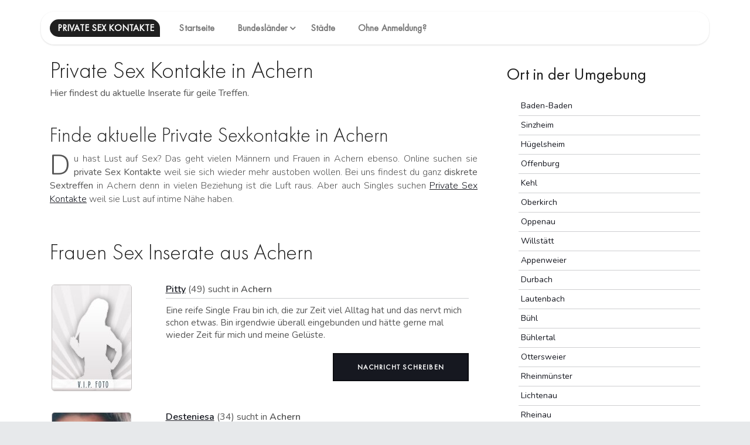

--- FILE ---
content_type: text/html; charset=UTF-8
request_url: https://www.privat-sex-kontakt.com/baden-wuerttemberg/achern/
body_size: 5235
content:
<!DOCTYPE html>
<html lang="de-DE">
<head>
<meta charset="utf-8">
<meta name="viewport" content="width=device-width, initial-scale=1.0, maximum-scale=1.0, user-scalable=no"/>
<meta http-equiv="X-UA-Compatible" content="IE=edge,chrome=1">

<link rel="dns-prefetch" href="//www.privat-sex-kontakt.com" />
<link rel="preconnect" href="//www.privat-sex-kontakt.com" />	
<link rel="dns-prefetch" href="//use.fontawesome.com" />


   

	<title>Private Sex Kontakte in Achern - Seriöse Sex Treffen finden</title>
	<meta name="description" content="Private Sex Kontakte in Achern findest du hier. Geile Kontakte aus Achern anonym und diskret kennenlernen. "/>
	
	<link rel="canonical" href="https://www.privat-sex-kontakt.com/baden-wuerttemberg/achern/" />
	
	<meta property="og:locale" content="de_DE" />
	<meta property="og:type" content="article" />
	<meta property="og:title" content="Private Sex Kontakte in Achern - Seriöse Sex Treffen finden" />	
	<meta property="og:description" content="Private Sex Kontakte in Achern findest du hier. Geile Kontakte aus Achern anonym und diskret kennenlernen. " />
	<meta property="og:url" content="https://www.privat-sex-kontakt.com/baden-wuerttemberg/achern/" />
	<meta property="og:site_name" content="Private Sex Kontakte in Deutschland" />
	

	
	<meta name="robots" content="index,follow">	
	
	<link href="https://fonts.googleapis.com/css?family=Nunito:300,400,600" rel="stylesheet">
	<link href="https://www.privat-sex-kontakt.com/assets/css/bootstrap.min.css" rel="stylesheet">
	<link href="https://www.privat-sex-kontakt.com/assets/lib/font-awesome/css/font-awesome.min.css" rel="stylesheet">
	<link href="https://www.privat-sex-kontakt.com/assets/lib/flexslider/flexslider.css" rel="stylesheet">
	<link href="https://www.privat-sex-kontakt.com/assets/hamburgers-master/dist/hamburgers.css" rel="stylesheet">
	<link href="https://www.privat-sex-kontakt.com/assets/css/style.css" rel="stylesheet">
	<link href="https://www.privat-sex-kontakt.com/assets/css/custom.css" rel="stylesheet">	
 




	
</head>

<body data-spy="scroll" data-target=".inner-link">

	<header>
	<div class="znav-container znav-white znav-freya znav-fixed" id="znav-container">
		<div class="container">
		

			<nav class="navbar navbar-expand-lg">
				<a class="navbar-brand overflow-hidden pr-3" href="https://www.privat-sex-kontakt.com/"><div class="background-1 radius-br-0 radius-secondary lh-1 color-white fs-0" style="padding: 7px 10px 7px 13px;">Private Sex Kontakte</div></a>
				<button class="navbar-toggler" type="button" data-toggle="collapse" data-target="#navbarNavDropdown" aria-controls="navbarNavDropdown" aria-expanded="false" aria-label="Toggle navigation">
					<div class="hamburger hamburger--emphatic">
						<div class="hamburger-box">
							<div class="hamburger-inner"></div>
						</div>
					</div>
				</button>
				<div class="collapse navbar-collapse" id="navbarNavDropdown">
					<ul class="navbar-nav fs-0">
						<li>
							<a href="https://www.privat-sex-kontakt.com/">Startseite</a>
						</li>
						<li>
							<a href="JavaScript:void(0)">Bundesländer</a>
							<ul class="dropdown">
								  <li><a href="https://www.privat-sex-kontakt.com/bayern/">Bayern</a></li>
								  <li><a href="https://www.privat-sex-kontakt.com/brandenburg/">Brandenburg</a></li>
								  <li><a href="https://www.privat-sex-kontakt.com/baden-wuerttemberg/">Baden W&uuml;rttemberg</a></li>
								  <li><a href="https://www.privat-sex-kontakt.com/berlin/">Berlin</a></li>
								  <li><a href="https://www.privat-sex-kontakt.com/bremen/">Bremen</a></li>
								  <li><a href="https://www.privat-sex-kontakt.com/hamburg/">Hamburg</a></li>
								  <li><a href="https://www.privat-sex-kontakt.com/hessen/">Hessen</a></li>
								  <li><a href="https://www.privat-sex-kontakt.com/mecklenburg-vorpommern/">Mecklenburg Vorpommern</a></li>
								  <li><a href="https://www.privat-sex-kontakt.com/niedersachsen/">Niedersachsen</a></li>
								  <li><a href="https://www.privat-sex-kontakt.com/nordrhein-westfalen/">Nordrhein Westfalen</a></li>
								  <li><a href="https://www.privat-sex-kontakt.com/rheinland-pfalz/">Rheinland Pfalz</a></li>
								  <li><a href="https://www.privat-sex-kontakt.com/saarland/">Saarland</a></li>
								  <li><a href="https://www.privat-sex-kontakt.com/sachsen/">Sachsen</a></li>
								  <li><a href="https://www.privat-sex-kontakt.com/sachsen-anhalt/">Sachsen Anhalt</a></li>
								  <li><a href="https://www.privat-sex-kontakt.com/schleswig-holstein/">Schleswig Holstein</a></li>
								  <li><a href="https://www.privat-sex-kontakt.com/thueringen/">Thüringen</a></li>		
							</ul>
						</li>
						<li>
							<a href="https://www.privat-sex-kontakt.com/regionen/">Städte</a>
						</li>						
						<li>
							<a href="https://www.privat-sex-kontakt.com/ohne-anmeldung.php">Ohne Anmeldung?</a>
						</li>						

																													
					</ul>
				</div>
			</nav>
		</div>
	</div>
	</header>
  


	<main>

	  <section class="text-left background-white">
		<div class="container">
		  <div class="row">
			<div class="col-12 col-md-8">

				
			  
					<div class="stateinfo">
										<h1>Private Sex Kontakte in Achern</h1>
										<p>Hier findest du aktuelle Inserate für geile Treffen.</p><br/>
										<h2>Finde aktuelle Private Sexkontakte in Achern</h2>
										<p class="dropcap lead">
											Du hast Lust auf Sex? Das geht vielen Männern und Frauen in Achern ebenso. Online suchen sie <strong>private Sex Kontakte</strong> weil sie sich
											wieder mehr austoben wollen. Bei uns findest du ganz <strong>diskrete Sextreffen</strong> in Achern denn in vielen Beziehung ist die Luft raus.
											Aber auch Singles suchen <a href="https://www.privat-sex-kontakt.com/" title="Private Sex Kontakte in Achern">Private Sex Kontakte</a> weil sie
											Lust auf intime Nähe haben.

										</p>
									</div><div class="newlist">
						<h3>Frauen Sex Inserate aus Achern</h3>
						<p>
							
						<div class="col-12 profilbox " >
							<div class="row">
								<div class="col-xl-3 col-lg-3 col-md-3 col-sm-3 col-3 profil_image">
									<a href="#" data-toggle="modal" data-target="#DatingModal"><img src="https://www.privat-sex-kontakt.com/assets/images/loader.png" data-src="https://www.privat-sex-kontakt.com/assets/images/tn_135_180_vip_frau.jpg" class="profil_tn lazyload img-fluid" alt="Pitty sucht Sex Kontakt"></a>
								</div>
								
								<div class="col-xl-9 col-lg-9 col-md-9 col-sm-9 col-9">
								
									<div class="profil_infos">
										<div class="profil_name"><a href="#" data-toggle="modal" data-target="#DatingModal"><strong>Pitty</strong></a>  (49)   sucht in <strong>Achern</strong></div>
										<div class="profil_inserat">Eine reife Single Frau bin ich, die zur Zeit viel Alltag hat und das nervt mich schon etwas. Bin irgendwie &uuml;berall eingebunden und h&auml;tte gerne mal wieder Zeit f&uuml;r mich und meine Gel&uuml;ste.</div>
										<div class="profil_button"><a href="#" data-toggle="modal" data-target="#DatingModal" class="btn btn-primary btn-default-profile">Nachricht schreiben</a></div>
									</div>
								</div>
								
							</div>

						</div>		
						
						<div class="col-12 profilbox " >
							<div class="row">
								<div class="col-xl-3 col-lg-3 col-md-3 col-sm-3 col-3 profil_image">
									<a href="#" data-toggle="modal" data-target="#DatingModal"><img src="https://www.privat-sex-kontakt.com/assets/images/loader.png" data-src="https://www.privat-sex-kontakt.com/uploads/profile10/Desteniesa/thumbs/tn1_8f19e9973072ba22fe1a449f74663033.jpg" class="profil_tn lazyload img-fluid" alt="Desteniesa sucht Sex Kontakt"></a>
								</div>
								
								<div class="col-xl-9 col-lg-9 col-md-9 col-sm-9 col-9">
								
									<div class="profil_infos">
										<div class="profil_name"><a href="#" data-toggle="modal" data-target="#DatingModal"><strong>Desteniesa</strong></a>  (34)   sucht in <strong>Achern</strong></div>
										<div class="profil_inserat">Meine intimen  Fantasien und W&uuml;nsche werden dem richtigen ins Ohr gefl&uuml;stert. Bist du der Richtige?</div>
										<div class="profil_button"><a href="#" data-toggle="modal" data-target="#DatingModal" class="btn btn-primary btn-default-profile">Nachricht schreiben</a></div>
									</div>
								</div>
								
							</div>

						</div>		
						
						<div class="col-12 profilbox " >
							<div class="row">
								<div class="col-xl-3 col-lg-3 col-md-3 col-sm-3 col-3 profil_image">
									<a href="#" data-toggle="modal" data-target="#DatingModal"><img src="https://www.privat-sex-kontakt.com/assets/images/loader.png" data-src="https://www.privat-sex-kontakt.com/assets/images/tn_135_180_vip_frau.jpg" class="profil_tn lazyload img-fluid" alt="Millefiori sucht Sex Kontakt"></a>
								</div>
								
								<div class="col-xl-9 col-lg-9 col-md-9 col-sm-9 col-9">
								
									<div class="profil_infos">
										<div class="profil_name"><a href="#" data-toggle="modal" data-target="#DatingModal"><strong>Millefiori</strong></a>  (44)   sucht in <strong>Achern</strong></div>
										<div class="profil_inserat">Unter netten Menschen mit kreativen Ideen f&uuml;hle ich mich zuhause!</div>
										<div class="profil_button"><a href="#" data-toggle="modal" data-target="#DatingModal" class="btn btn-primary btn-default-profile">Nachricht schreiben</a></div>
									</div>
								</div>
								
							</div>

						</div>		
						
						<div class="col-12 profilbox " >
							<div class="row">
								<div class="col-xl-3 col-lg-3 col-md-3 col-sm-3 col-3 profil_image">
									<a href="#" data-toggle="modal" data-target="#DatingModal"><img src="https://www.privat-sex-kontakt.com/assets/images/loader.png" data-src="https://www.privat-sex-kontakt.com/uploads/profile10/JuSummer/thumbs/tn1_9fb615feb51b21e3f74d11f92cd1bf04.jpg" class="profil_tn lazyload img-fluid" alt="JuSummer sucht Sex Kontakt"></a>
								</div>
								
								<div class="col-xl-9 col-lg-9 col-md-9 col-sm-9 col-9">
								
									<div class="profil_infos">
										<div class="profil_name"><a href="#" data-toggle="modal" data-target="#DatingModal"><strong>JuSummer</strong></a>  (43)   sucht in <strong>Achern</strong></div>
										<div class="profil_inserat">Es w&auml;re manchmal einfacher, wenn ich meine Klappe halten k&ouml;nnen. Bin oft zu offen und frei heraus.</div>
										<div class="profil_button"><a href="#" data-toggle="modal" data-target="#DatingModal" class="btn btn-primary btn-default-profile">Nachricht schreiben</a></div>
									</div>
								</div>
								
							</div>

						</div>		
						
						<div class="col-12 profilbox " >
							<div class="row">
								<div class="col-xl-3 col-lg-3 col-md-3 col-sm-3 col-3 profil_image">
									<a href="#" data-toggle="modal" data-target="#DatingModal"><img src="https://www.privat-sex-kontakt.com/assets/images/loader.png" data-src="https://www.privat-sex-kontakt.com/assets/images/tn_135_180_vip_frau.jpg" class="profil_tn lazyload img-fluid" alt="Fleckle sucht Sex Kontakt"></a>
								</div>
								
								<div class="col-xl-9 col-lg-9 col-md-9 col-sm-9 col-9">
								
									<div class="profil_infos">
										<div class="profil_name"><a href="#" data-toggle="modal" data-target="#DatingModal"><strong>Fleckle</strong></a>  (37)   sucht in <strong>Achern</strong></div>
										<div class="profil_inserat">hei...man gesucht.</div>
										<div class="profil_button"><a href="#" data-toggle="modal" data-target="#DatingModal" class="btn btn-primary btn-default-profile">Nachricht schreiben</a></div>
									</div>
								</div>
								
							</div>

						</div>		
						
						<div class="col-12 profilbox " >
							<div class="row">
								<div class="col-xl-3 col-lg-3 col-md-3 col-sm-3 col-3 profil_image">
									<a href="#" data-toggle="modal" data-target="#DatingModal"><img src="https://www.privat-sex-kontakt.com/assets/images/loader.png" data-src="https://www.privat-sex-kontakt.com/uploads/profile10/Lustbolly/thumbs/tn1_36e06b8c81d927d56d984108fc017187.jpg" class="profil_tn lazyload img-fluid" alt="Lustbolly sucht Sex Kontakt"></a>
								</div>
								
								<div class="col-xl-9 col-lg-9 col-md-9 col-sm-9 col-9">
								
									<div class="profil_infos">
										<div class="profil_name"><a href="#" data-toggle="modal" data-target="#DatingModal"><strong>Lustbolly</strong></a>  (36)   sucht in <strong>Achern</strong></div>
										<div class="profil_inserat">ACHTUNG!!! LUST - SUCHT - GEFAHR!!!</div>
										<div class="profil_button"><a href="#" data-toggle="modal" data-target="#DatingModal" class="btn btn-primary btn-default-profile">Nachricht schreiben</a></div>
									</div>
								</div>
								
							</div>

						</div>		
						
						<div class="col-12 profilbox " >
							<div class="row">
								<div class="col-xl-3 col-lg-3 col-md-3 col-sm-3 col-3 profil_image">
									<a href="#" data-toggle="modal" data-target="#DatingModal"><img src="https://www.privat-sex-kontakt.com/assets/images/loader.png" data-src="https://www.privat-sex-kontakt.com/assets/images/tn_135_180_vip_frau.jpg" class="profil_tn lazyload img-fluid" alt="Petiee sucht Sex Kontakt"></a>
								</div>
								
								<div class="col-xl-9 col-lg-9 col-md-9 col-sm-9 col-9">
								
									<div class="profil_infos">
										<div class="profil_name"><a href="#" data-toggle="modal" data-target="#DatingModal"><strong>Petiee</strong></a>  (43)   sucht in <strong>Achern</strong></div>
										<div class="profil_inserat">Ich bin eine leidenschaftliche Lady, die einen MANN braucht, der sie nach allen Regeln der Kunst vernascht.... Kriegst Du das hin?</div>
										<div class="profil_button"><a href="#" data-toggle="modal" data-target="#DatingModal" class="btn btn-primary btn-default-profile">Nachricht schreiben</a></div>
									</div>
								</div>
								
							</div>

						</div>		
						
						<div class="col-12 profilbox " >
							<div class="row">
								<div class="col-xl-3 col-lg-3 col-md-3 col-sm-3 col-3 profil_image">
									<a href="#" data-toggle="modal" data-target="#DatingModal"><img src="https://www.privat-sex-kontakt.com/assets/images/loader.png" data-src="https://www.privat-sex-kontakt.com/uploads/profile10/Lachtigal/thumbs/tn1_d39cd48faac5b1f36ff9aa20dd8cfec3.jpg" class="profil_tn lazyload img-fluid" alt="Lachtigal sucht Sex Kontakt"></a>
								</div>
								
								<div class="col-xl-9 col-lg-9 col-md-9 col-sm-9 col-9">
								
									<div class="profil_infos">
										<div class="profil_name"><a href="#" data-toggle="modal" data-target="#DatingModal"><strong>Lachtigal</strong></a>  (50)   sucht in <strong>Achern</strong></div>
										<div class="profil_inserat">Wenn Du mich kennen lernen m&ouml;chtest, wei&szlig;t Du ja was Du zu tun hast oder?</div>
										<div class="profil_button"><a href="#" data-toggle="modal" data-target="#DatingModal" class="btn btn-primary btn-default-profile">Nachricht schreiben</a></div>
									</div>
								</div>
								
							</div>

						</div>		
						
						<div class="col-12 profilbox " >
							<div class="row">
								<div class="col-xl-3 col-lg-3 col-md-3 col-sm-3 col-3 profil_image">
									<a href="#" data-toggle="modal" data-target="#DatingModal"><img src="https://www.privat-sex-kontakt.com/assets/images/loader.png" data-src="https://www.privat-sex-kontakt.com/assets/images/tn_135_180_vip_frau.jpg" class="profil_tn lazyload img-fluid" alt="Vaness0x sucht Sex Kontakt"></a>
								</div>
								
								<div class="col-xl-9 col-lg-9 col-md-9 col-sm-9 col-9">
								
									<div class="profil_infos">
										<div class="profil_name"><a href="#" data-toggle="modal" data-target="#DatingModal"><strong>Vaness0x</strong></a>  (34)   sucht in <strong>Achern</strong></div>
										<div class="profil_inserat">Bin Neugirig was hier so geht...</div>
										<div class="profil_button"><a href="#" data-toggle="modal" data-target="#DatingModal" class="btn btn-primary btn-default-profile">Nachricht schreiben</a></div>
									</div>
								</div>
								
							</div>

						</div>		
						
						<div class="col-12 profilbox " >
							<div class="row">
								<div class="col-xl-3 col-lg-3 col-md-3 col-sm-3 col-3 profil_image">
									<a href="#" data-toggle="modal" data-target="#DatingModal"><img src="https://www.privat-sex-kontakt.com/assets/images/loader.png" data-src="https://www.privat-sex-kontakt.com/uploads/profile10/cassy08/thumbs/tn1_b89c875192d751d7ba3fa9cd9bb8acb7.jpg" class="profil_tn lazyload img-fluid" alt="cassy08 sucht Sex Kontakt"></a>
								</div>
								
								<div class="col-xl-9 col-lg-9 col-md-9 col-sm-9 col-9">
								
									<div class="profil_infos">
										<div class="profil_name"><a href="#" data-toggle="modal" data-target="#DatingModal"><strong>cassy08</strong></a>  (48)   sucht in <strong>Achern</strong></div>
										<div class="profil_inserat">Auf der Suche! Nach Spa&szlig; und mehr ...</div>
										<div class="profil_button"><a href="#" data-toggle="modal" data-target="#DatingModal" class="btn btn-primary btn-default-profile">Nachricht schreiben</a></div>
									</div>
								</div>
								
							</div>

						</div>		
						
						</p>						
					</div><div class="newlist">
						<h3>M&auml;nner Sex Inserate aus Achern</h3>
						<p>
							
						<div class="col-12 profilbox " >
							<div class="row">
								<div class="col-xl-3 col-lg-3 col-md-3 col-sm-3 col-3 profil_image">
									<a href="#" data-toggle="modal" data-target="#DatingModal"><img src="https://www.privat-sex-kontakt.com/assets/images/loader.png" data-src="https://www.privat-sex-kontakt.com/assets/images/tn_135_180_vip_mann.jpg" class="profil_tn lazyload img-fluid" alt="Bruno1963 sucht Sex Kontakt"></a>
								</div>
								
								<div class="col-xl-9 col-lg-9 col-md-9 col-sm-9 col-9">
								
									<div class="profil_infos">
										<div class="profil_name"><a href="#" data-toggle="modal" data-target="#DatingModal"><strong>Bruno1963</strong></a>  (60)   sucht in <strong>Achern</strong></div>
										<div class="profil_inserat">Noch kein Inserat geschrieben. Frag mich bitte pers&ouml;nlich.</div>
										<div class="profil_button"><a href="#" data-toggle="modal" data-target="#DatingModal" class="btn btn-primary btn-default-profile">Nachricht schreiben</a></div>
									</div>
								</div>
								
							</div>

						</div>		
						
						<div class="col-12 profilbox " >
							<div class="row">
								<div class="col-xl-3 col-lg-3 col-md-3 col-sm-3 col-3 profil_image">
									<a href="#" data-toggle="modal" data-target="#DatingModal"><img src="https://www.privat-sex-kontakt.com/assets/images/loader.png" data-src="https://www.privat-sex-kontakt.com/assets/images/tn_135_180_vip_mann.jpg" class="profil_tn lazyload img-fluid" alt="New202527 sucht Sex Kontakt"></a>
								</div>
								
								<div class="col-xl-9 col-lg-9 col-md-9 col-sm-9 col-9">
								
									<div class="profil_infos">
										<div class="profil_name"><a href="#" data-toggle="modal" data-target="#DatingModal"><strong>New202527</strong></a>   sucht in <strong>Achern</strong></div>
										<div class="profil_inserat">Hey, 
Ich bin neu hier und suche einfach etwas unkomplizierten Sex. Bin offen f&uuml;r vieles, also schreibt gerne ;)</div>
										<div class="profil_button"><a href="#" data-toggle="modal" data-target="#DatingModal" class="btn btn-primary btn-default-profile">Nachricht schreiben</a></div>
									</div>
								</div>
								
							</div>

						</div>		
						
						<div class="col-12 profilbox " >
							<div class="row">
								<div class="col-xl-3 col-lg-3 col-md-3 col-sm-3 col-3 profil_image">
									<a href="#" data-toggle="modal" data-target="#DatingModal"><img src="https://www.privat-sex-kontakt.com/assets/images/loader.png" data-src="https://www.privat-sex-kontakt.com/assets/images/tn_135_180_vip_mann.jpg" class="profil_tn lazyload img-fluid" alt="voegelchen sucht Sex Kontakt"></a>
								</div>
								
								<div class="col-xl-9 col-lg-9 col-md-9 col-sm-9 col-9">
								
									<div class="profil_infos">
										<div class="profil_name"><a href="#" data-toggle="modal" data-target="#DatingModal"><strong>voegelchen</strong></a>  (33)   sucht in <strong>Achern</strong></div>
										<div class="profil_inserat">Noch kein Inserat geschrieben. Frag mich bitte pers&ouml;nlich.</div>
										<div class="profil_button"><a href="#" data-toggle="modal" data-target="#DatingModal" class="btn btn-primary btn-default-profile">Nachricht schreiben</a></div>
									</div>
								</div>
								
							</div>

						</div>		
						
						<div class="col-12 profilbox " >
							<div class="row">
								<div class="col-xl-3 col-lg-3 col-md-3 col-sm-3 col-3 profil_image">
									<a href="#" data-toggle="modal" data-target="#DatingModal"><img src="https://www.privat-sex-kontakt.com/assets/images/loader.png" data-src="https://www.privat-sex-kontakt.com/uploads/profile23/ritterdoom1904/thumbs/tn1_20d183605f5d29bbe74bd7d2c0bd4aaa.jpg" class="profil_tn lazyload img-fluid" alt="ritterdoom1904 sucht Sex Kontakt"></a>
								</div>
								
								<div class="col-xl-9 col-lg-9 col-md-9 col-sm-9 col-9">
								
									<div class="profil_infos">
										<div class="profil_name"><a href="#" data-toggle="modal" data-target="#DatingModal"><strong>ritterdoom1904</strong></a>  (34)   sucht in <strong>Achern</strong></div>
										<div class="profil_inserat">Noch kein Inserat geschrieben. Frag mich bitte pers&ouml;nlich.</div>
										<div class="profil_button"><a href="#" data-toggle="modal" data-target="#DatingModal" class="btn btn-primary btn-default-profile">Nachricht schreiben</a></div>
									</div>
								</div>
								
							</div>

						</div>		
						
						<div class="col-12 profilbox " >
							<div class="row">
								<div class="col-xl-3 col-lg-3 col-md-3 col-sm-3 col-3 profil_image">
									<a href="#" data-toggle="modal" data-target="#DatingModal"><img src="https://www.privat-sex-kontakt.com/assets/images/loader.png" data-src="https://www.privat-sex-kontakt.com/assets/images/tn_135_180_vip_mann.jpg" class="profil_tn lazyload img-fluid" alt="Chriis992 sucht Sex Kontakt"></a>
								</div>
								
								<div class="col-xl-9 col-lg-9 col-md-9 col-sm-9 col-9">
								
									<div class="profil_infos">
										<div class="profil_name"><a href="#" data-toggle="modal" data-target="#DatingModal"><strong>Chriis992</strong></a>   sucht in <strong>Achern</strong></div>
										<div class="profil_inserat">Noch kein Inserat geschrieben. Frag mich bitte pers&ouml;nlich.</div>
										<div class="profil_button"><a href="#" data-toggle="modal" data-target="#DatingModal" class="btn btn-primary btn-default-profile">Nachricht schreiben</a></div>
									</div>
								</div>
								
							</div>

						</div>		
						
						<div class="col-12 profilbox " >
							<div class="row">
								<div class="col-xl-3 col-lg-3 col-md-3 col-sm-3 col-3 profil_image">
									<a href="#" data-toggle="modal" data-target="#DatingModal"><img src="https://www.privat-sex-kontakt.com/assets/images/loader.png" data-src="https://www.privat-sex-kontakt.com/assets/images/tn_135_180_vip_mann.jpg" class="profil_tn lazyload img-fluid" alt="Julianschneider198077855 sucht Sex Kontakt"></a>
								</div>
								
								<div class="col-xl-9 col-lg-9 col-md-9 col-sm-9 col-9">
								
									<div class="profil_infos">
										<div class="profil_name"><a href="#" data-toggle="modal" data-target="#DatingModal"><strong>Julianschneider198077855</strong></a>  (45)   sucht in <strong>Achern</strong></div>
										<div class="profil_inserat">Noch kein Inserat geschrieben. Frag mich bitte pers&ouml;nlich.</div>
										<div class="profil_button"><a href="#" data-toggle="modal" data-target="#DatingModal" class="btn btn-primary btn-default-profile">Nachricht schreiben</a></div>
									</div>
								</div>
								
							</div>

						</div>		
						
						<div class="col-12 profilbox " >
							<div class="row">
								<div class="col-xl-3 col-lg-3 col-md-3 col-sm-3 col-3 profil_image">
									<a href="#" data-toggle="modal" data-target="#DatingModal"><img src="https://www.privat-sex-kontakt.com/assets/images/loader.png" data-src="https://www.privat-sex-kontakt.com/assets/images/tn_135_180_vip_mann.jpg" class="profil_tn lazyload img-fluid" alt="NoahBoy sucht Sex Kontakt"></a>
								</div>
								
								<div class="col-xl-9 col-lg-9 col-md-9 col-sm-9 col-9">
								
									<div class="profil_infos">
										<div class="profil_name"><a href="#" data-toggle="modal" data-target="#DatingModal"><strong>NoahBoy</strong></a>  (29)   sucht in <strong>Achern</strong></div>
										<div class="profil_inserat">Noch kein Inserat geschrieben. Frag mich bitte pers&ouml;nlich.</div>
										<div class="profil_button"><a href="#" data-toggle="modal" data-target="#DatingModal" class="btn btn-primary btn-default-profile">Nachricht schreiben</a></div>
									</div>
								</div>
								
							</div>

						</div>		
						
						<div class="col-12 profilbox " >
							<div class="row">
								<div class="col-xl-3 col-lg-3 col-md-3 col-sm-3 col-3 profil_image">
									<a href="#" data-toggle="modal" data-target="#DatingModal"><img src="https://www.privat-sex-kontakt.com/assets/images/loader.png" data-src="https://www.privat-sex-kontakt.com/uploads/profile23/SANCHO686/thumbs/tn1_1b44870f7de1926f5567529de415fd97.jpg" class="profil_tn lazyload img-fluid" alt="SANCHO686 sucht Sex Kontakt"></a>
								</div>
								
								<div class="col-xl-9 col-lg-9 col-md-9 col-sm-9 col-9">
								
									<div class="profil_infos">
										<div class="profil_name"><a href="#" data-toggle="modal" data-target="#DatingModal"><strong>SANCHO686</strong></a>  (42)   sucht in <strong>Achern</strong></div>
										<div class="profil_inserat">Noch kein Inserat geschrieben. Frag mich bitte pers&ouml;nlich.</div>
										<div class="profil_button"><a href="#" data-toggle="modal" data-target="#DatingModal" class="btn btn-primary btn-default-profile">Nachricht schreiben</a></div>
									</div>
								</div>
								
							</div>

						</div>		
						
						<div class="col-12 profilbox " >
							<div class="row">
								<div class="col-xl-3 col-lg-3 col-md-3 col-sm-3 col-3 profil_image">
									<a href="#" data-toggle="modal" data-target="#DatingModal"><img src="https://www.privat-sex-kontakt.com/assets/images/loader.png" data-src="https://www.privat-sex-kontakt.com/assets/images/tn_135_180_vip_mann.jpg" class="profil_tn lazyload img-fluid" alt="Jamy26 sucht Sex Kontakt"></a>
								</div>
								
								<div class="col-xl-9 col-lg-9 col-md-9 col-sm-9 col-9">
								
									<div class="profil_infos">
										<div class="profil_name"><a href="#" data-toggle="modal" data-target="#DatingModal"><strong>Jamy26</strong></a>   sucht in <strong>Achern</strong></div>
										<div class="profil_inserat">Noch kein Inserat geschrieben. Frag mich bitte pers&ouml;nlich.</div>
										<div class="profil_button"><a href="#" data-toggle="modal" data-target="#DatingModal" class="btn btn-primary btn-default-profile">Nachricht schreiben</a></div>
									</div>
								</div>
								
							</div>

						</div>		
						
						<div class="col-12 profilbox " >
							<div class="row">
								<div class="col-xl-3 col-lg-3 col-md-3 col-sm-3 col-3 profil_image">
									<a href="#" data-toggle="modal" data-target="#DatingModal"><img src="https://www.privat-sex-kontakt.com/assets/images/loader.png" data-src="https://www.privat-sex-kontakt.com/assets/images/tn_135_180_vip_mann.jpg" class="profil_tn lazyload img-fluid" alt="Caesarius sucht Sex Kontakt"></a>
								</div>
								
								<div class="col-xl-9 col-lg-9 col-md-9 col-sm-9 col-9">
								
									<div class="profil_infos">
										<div class="profil_name"><a href="#" data-toggle="modal" data-target="#DatingModal"><strong>Caesarius</strong></a>   sucht in <strong>Achern</strong></div>
										<div class="profil_inserat">Noch kein Inserat geschrieben. Frag mich bitte pers&ouml;nlich.</div>
										<div class="profil_button"><a href="#" data-toggle="modal" data-target="#DatingModal" class="btn btn-primary btn-default-profile">Nachricht schreiben</a></div>
									</div>
								</div>
								
							</div>

						</div>		
						
						</p>						
					</div>

			</div>
			<div class="col-12 col-md-4 sidebar_info">
			
		
				
				<aside>
				<div class="places_circle">
					<h4>Ort in der Umgebung</h4>
					<ul>
						<li><a href="https://www.privat-sex-kontakt.com/baden-wuerttemberg/baden-baden/">Baden-Baden</a></li>
<li><a href="https://www.privat-sex-kontakt.com/baden-wuerttemberg/sinzheim/">Sinzheim</a></li>
<li><a href="https://www.privat-sex-kontakt.com/baden-wuerttemberg/huegelsheim/">Hügelsheim</a></li>
<li><a href="https://www.privat-sex-kontakt.com/baden-wuerttemberg/offenburg/">Offenburg</a></li>
<li><a href="https://www.privat-sex-kontakt.com/baden-wuerttemberg/kehl/">Kehl</a></li>
<li><a href="https://www.privat-sex-kontakt.com/baden-wuerttemberg/oberkirch/">Oberkirch</a></li>
<li><a href="https://www.privat-sex-kontakt.com/baden-wuerttemberg/oppenau/">Oppenau</a></li>
<li><a href="https://www.privat-sex-kontakt.com/baden-wuerttemberg/willstaett/">Willstätt</a></li>
<li><a href="https://www.privat-sex-kontakt.com/baden-wuerttemberg/appenweier/">Appenweier</a></li>
<li><a href="https://www.privat-sex-kontakt.com/baden-wuerttemberg/durbach/">Durbach</a></li>
<li><a href="https://www.privat-sex-kontakt.com/baden-wuerttemberg/lautenbach/">Lautenbach</a></li>
<li><a href="https://www.privat-sex-kontakt.com/baden-wuerttemberg/buehl/">Bühl</a></li>
<li><a href="https://www.privat-sex-kontakt.com/baden-wuerttemberg/buehlertal/">Bühlertal</a></li>
<li><a href="https://www.privat-sex-kontakt.com/baden-wuerttemberg/ottersweier/">Ottersweier</a></li>
<li><a href="https://www.privat-sex-kontakt.com/baden-wuerttemberg/rheinmuenster/">Rheinmünster</a></li>
<li><a href="https://www.privat-sex-kontakt.com/baden-wuerttemberg/lichtenau/">Lichtenau</a></li>
<li><a href="https://www.privat-sex-kontakt.com/baden-wuerttemberg/rheinau/">Rheinau</a></li>
<li><a href="https://www.privat-sex-kontakt.com/baden-wuerttemberg/renchen/">Renchen</a></li>
<li><a href="https://www.privat-sex-kontakt.com/baden-wuerttemberg/kappelrodeck/">Kappelrodeck</a></li>
<li><a href="https://www.privat-sex-kontakt.com/baden-wuerttemberg/sasbach/">Sasbach</a></li>
<li><a href="https://www.privat-sex-kontakt.com/baden-wuerttemberg/ottenhoefen-im-schwarzwald/">Ottenhöfen im Schwarzwald</a></li>
<li><a href="https://www.privat-sex-kontakt.com/baden-wuerttemberg/lauf/">Lauf</a></li>
<li><a href="https://www.privat-sex-kontakt.com/baden-wuerttemberg/sasbachwalden/">Sasbachwalden</a></li>
<li><a href="https://www.privat-sex-kontakt.com/baden-wuerttemberg/seebach/">Seebach</a></li>
				
					</ul>
				</div>
				</aside>
							
				<br/><br/><br/>
				
				
			</div>
		  </div>
		</div>
	  </section>


	</main>



			
<script type="application/ld+json">
{
  "@context": "https://schema.org",
  "@type": "BreadcrumbList",
  "itemListElement": [{
    "@type": "ListItem",
    "position": 1,
    "item": {
      "@id": "https://www.privat-sex-kontakt.com/",
      "name": "Startseite"
    }
  },{
    "@type": "ListItem",
    "position": 2,
    "item": {
      "@id": "https://www.privat-sex-kontakt.com/baden-wuerttemberg/",
      "name": "Baden W&uuml;rttemberg"
    }
  },{
    "@type": "ListItem",
    "position": 3,
    "item": {
      "@id": "https://www.privat-sex-kontakt.com/baden-wuerttemberg/achern/",
      "name": "Achern"

    }
  }]
}
</script>

			
			
			
			  <section id="breadcrumb">
				<div class="container">
					<div class="row">
						<div class="col-sm-12">
				

								<ol class="breadcrumb">
								  <li class="breadcrumb-item">
									<a href="https://www.privat-sex-kontakt.com/"><span>Startseite</span></a>
								  </li>
								  <li class="breadcrumb-item">
									<a href="https://www.privat-sex-kontakt.com/baden-wuerttemberg/"><span>Baden W&uuml;rttemberg</span></a>
								  </li>								  
								  <li class="breadcrumb-item active">
										Achern
								  </li>
								</ol>
			  

						</div>
					</div>
				</div>
			  </section>
  
			

	<footer>
	<section class="background-primary text-center py-6">
		<div class="container">
			<div class="row justify-content-center">
				<div class="col">
					<p class="text-uppercase color-9 ls mb-3 footer-info">Wenn du auf der Suche nach geilen Privat Sex Kontakten bist, dann findest du diese hier bei uns.</p>
					<p class="color-5 mb-0 footer-info-2">
					
						<a class="color-6" href="https://www.privat-sex-kontakt.com/suche.php">Suche</a> &nbsp; | &nbsp;
						<a class="color-6" href="https://www.privat-sex-kontakt.com/datenschutz.php">Datenschutz</a> &nbsp; | &nbsp;
						<a class="color-6" href="https://www.privat-sex-kontakt.com/agb.php">AGB</a> &nbsp; | &nbsp;
						<a class="color-6" href="https://www.privat-sex-kontakt.com/kontakt.php">Kontakt</a> &nbsp; | &nbsp;
						<a class="color-6" href="https://www.privat-sex-kontakt.com/impressum.php">Impressum</a><br/><br/>
						
						2002 - 2026 &nbsp; | &nbsp; <a class="color-6" href="https://www.privat-sex-kontakt.com/">Private Sex Kontakte</a>
					</p>
				</div>
			</div>
			<!--/.row-->
		</div>
		<!--/.container-->
	</section>
	</footer>



 



	<div id="DatingModal" class="modal fade" id="exampleModal" tabindex="-1" role="dialog" aria-labelledby="exampleModalLabel" aria-hidden="true">
	  <div class="modal-dialog modal-dialog-centered" role="document">
		<div class="modal-content">
		  <div class="modal-header">
			<h5 class="modal-title" id="exampleModalLongTitle">Registriere dich jetzt kostenlos</h5>
			<button type="button" class="close" data-dismiss="modal" aria-label="Close">
			  <span aria-hidden="true">&times;</span>
			</button>
		  </div>
		  
		  <div class="modal-body">
					<p>
						Wir legen dir gratis einen Account an. Mit dem kannst du diskret flirten und Nachrichten schreiben.
					</p>

			  		<p>
						<form action="#" method="post" id="user-registration">
						  <div class="form-group" id="name-group">
							<label for="inputusername">Benutzername:</label>
							<input type="text" class="form-control" name="inputusername" id="inputusername" aria-describedby="usernameHelp" placeholder="Benutzername eingeben">
						  </div>
						  <div class="form-group" id="email-group">
							<label for="inputusermail">Email Addresse:</label>
							<input type="email" class="form-control" name="inputusermail" id="inputusermail" aria-describedby="emailHelp" placeholder="EMail Adresse eingeben">
						  </div>
						  <div class="form-check">
							Mit der Registrierung erklärst du dich mit den <a href="https://www.privat-sex-kontakt.com/agb.php">AGB</a> und <a href="https://www.privat-sex-kontakt.com/datenschutz.php">Datenschutzbestimmungen</a> einverstanden.
						  </div>
						  <button type="submit" id="form-submit" class="btn btn-primary">Kostenlos Registrieren.</button>
						</form>
					</p>
					
					
		  </div>
		  <div class="modal-footer">
			<button type="button" class="btn btn-primary">Zum Login</button>
		  </div>
		</div>
	  </div>
	</div>




	
	






	<script src="https://cdnjs.cloudflare.com/ajax/libs/modernizr/2.8.3/modernizr.min.js"></script>
	<script src="https://code.jquery.com/jquery-3.2.1.min.js" integrity="sha256-hwg4gsxgFZhOsEEamdOYGBf13FyQuiTwlAQgxVSNgt4=" crossorigin="anonymous"></script>	
	<script src="https://www.privat-sex-kontakt.com/assets/js/reg-script.js"></script>
	
	<script src="https://www.privat-sex-kontakt.com/assets/lib/jquery/dist/jquery.min.js"></script>
	<script src="https://www.privat-sex-kontakt.com/assets/js/bootstrap.min.js"></script>
	
	<script src="https://www.privat-sex-kontakt.com/assets/lib/imagesloaded/imagesloaded.pkgd.min.js"></script>
	<script src="https://www.privat-sex-kontakt.com/assets/lib/jquery-menu-aim/jquery.menu-aim.js"></script>
	<script src="https://www.privat-sex-kontakt.com/assets/lib/gsap/src/minified/TweenMax.min.js"></script>
	<script src="https://www.privat-sex-kontakt.com/assets/lib/gsap/src/minified/plugins/ScrollToPlugin.min.js"></script>
	<script src="https://www.privat-sex-kontakt.com/assets/lib/CustomEase.min.js"></script>
	<script src="https://www.privat-sex-kontakt.com/assets/js/config.js"></script>
	<script src="https://www.privat-sex-kontakt.com/assets/lib/rellax/rellax.min.js"></script>
	<script src="https://www.privat-sex-kontakt.com/assets/js/zanimation.js"></script>
	
	<script src="https://www.privat-sex-kontakt.com/assets/lib/flexslider/jquery.flexslider-min.js"></script>
	<script src="https://www.privat-sex-kontakt.com/assets/js/core.js"></script>
	<script src="https://www.privat-sex-kontakt.com/assets/js/main.js"></script>

	<script src="https://www.privat-sex-kontakt.com/assets/js/lazysizes.min.js" async="" ></script>

	
	</body>

</html>

--- FILE ---
content_type: text/css
request_url: https://www.privat-sex-kontakt.com/assets/css/style.css
body_size: 18333
content:
body {
  position: relative;
  min-height: 100%;
}

* {
  outline: 0!important;
}

img {
  max-width: 100%;
}

a {
  color: #161820;
  -webkit-transition: all .2s ease-in-out;
  -o-transition: all .2s ease-in-out;
  transition: all .2s ease-in-out;
}

a:focus,a:hover {
  color: #010102;
  -webkit-text-decoration-color: currentColor;
  text-decoration-color: currentColor;
}

.container {
  z-index: 1;
}

.card {
  border-color: #f2f2f2;
  border-radius: 0;
}

.card-img-top {
  border-top-right-radius: 0;
  border-top-left-radius: 0;
}

.card-block {
  padding: 2.5rem;
}

.card-footer,.card-header {
  font-family: "Futura PT",sans-serif;
  background-color: #fafafa;
  padding: 1.2rem 2.5rem;
}

.card-header {
  border-bottom-color: #f2f2f2;
}

.card-footer {
  border-top-color: #f2f2f2;
}

.card-header:first-child {
  border-radius: 0;
}

.card-footer:last-child {
  border-radius: 0;
}

.list-group-item {
  padding: .4rem 1.2rem;
  border-color: #f2f2f2;
}

.card>.list-group:first-child .list-group-item:first-child {
  border-radius: 0;
}

.card-outline-black {
  border-color: #000;
}

.card-outline-1 {
  border-color: #1f1f1f;
}

.card-outline-2 {
  border-color: #2b2b2b;
}

.card-outline-3 {
  border-color: #404040;
}

.card-outline-4 {
  border-color: #555;
}

.card-outline-5 {
  border-color: #6a6a6a;
}

.card-outline-6 {
  border-color: #7f7f7f;
}

.card-outline-7 {
  border-color: #949494;
}

.card-outline-8 {
  border-color: #bebebe;
}

.card-outline-9 {
  border-color: #e1e1e1;
}

.card-outline-10 {
  border-color: #f2f2f2;
}

.card-outline-11 {
  border-color: #fafafa;
}

.card-outline-white {
  border-color: #fff;
}

.card-outline-primary {
  border-color: #161820;
}

.card-outline-info {
  border-color: #2eb7f5;
}

.card-outline-success {
  border-color: #4cd964;
}

.card-outline-warning {
  border-color: #ff9500;
}

.card-outline-danger {
  border-color: #ff3b30;
}

.card-outline-oxford {
  border-color: #002147;
}

.card-outline-facebook {
  border-color: #3b5998;
}

.card-outline-twitter {
  border-color: #1da1f2;
}

.card-outline-google-plus {
  border-color: #db4437;
}

.card-outline-github {
  border-color: #24292e;
}

.card-columns {
  -webkit-column-gap: 1rem;
  column-gap: 1rem;
}

@media (max-width:61.99em) {
  .card-columns {
    -webkit-column-count: 1;
    column-count: 1;
  }
}

@media (min-width:62em) {
  .card-columns {
    -webkit-column-count: 2;
    column-count: 2;
  }
}

@media (min-width:75em) {
  .card-columns {
    -webkit-column-count: 3;
    column-count: 3;
  }
}

.badge {
  font-family: "Futura PT",sans-serif;
}

.badge:not(.badge-pill) {
  border-radius: 0;
}

.btn[class*=btn-]:focus {
  -webkit-box-shadow: none;
  box-shadow: none;
}

.pagination .page-item .page-link {
  color: #161820;
}

.pagination .page-item.active .page-link {
  background-color: #161820;
  border-color: transparent;
  color: #fff;
}

.pagination-warning .page-item .page-link {
  color: #ff9500;
}

.pagination-warning .page-item.active .page-link {
  background-color: #ff9500;
  border-color: transparent;
  color: #fff;
}

.znav-container:not([class*=sticky-]) {
  top: 0;
  left: 0;
  right: 0;
  position: relative;
  z-index: 1030;
}

@media (max-width:61.99em) {
  .znav-container {
    max-height: 100vh;
    overflow-y: auto;
  }
}

.znav-container hr {
  margin: 2px 0;
}

.znav-container .navbar {
  font-family: "Futura PT",sans-serif;
  font-weight: 600;
  font-size: .75019rem;
  letter-spacing: .01em;
  border-radius: 0;
  -webkit-transition: all .2s ease-in-out;
  -o-transition: all .2s ease-in-out;
  transition: all .2s ease-in-out;
  padding-left: 0;
  padding-right: 0;
  line-height: 1.5;
}

.znav-container .navbar a.navbar-brand {
  font-size: 1.333rem;
  text-transform: uppercase;
  -ms-flex-item-align: flex-center;
  align-self: flex-center;
  -webkit-transition: color;
  -o-transition: color;
  transition: color;
  line-height: 0;
}

.znav-container .navbar .navbar-toggler {
  padding: 0;
}

.znav-container ul {
  list-style-type: none;
  list-style-image: url(data:0);
  padding-left: 0;
}

@media (min-width:62em) {
  .znav-container ul {
    margin-left: -1.2rem;
  }
}

.znav-container ul li {
  padding: 0;
  position: relative;
}

.znav-container ul li a:not(.btn) {
  display: block;
  padding: .4rem 1.2rem;
  -webkit-transition: color .2s ease-in-out;
  -o-transition: color .2s ease-in-out;
  transition: color .2s ease-in-out;
}

.znav-container ul li a:not(.btn):active,.znav-container ul li a:not(.btn):active:focus,.znav-container ul li a:not(.btn):focus,.znav-container ul li a:not(.btn):hover {
  text-decoration: none;
}

@media (max-width:61.99em) {
  .znav-container ul li a:not(.btn) {
    margin-left: -1.2rem;
  }
}

.znav-container .dropdown,.znav-container .megamenu {
  border-radius: 0;
}

@media (max-width:61.99em) {
  .znav-container .dropdown,.znav-container .megamenu {
    display: none;
  }
}

@media (min-width:62em) {
  .znav-container .dropdown,.znav-container .megamenu {
    -webkit-transition: all .2s ease-in-out;
    -o-transition: all .2s ease-in-out;
    transition: all .2s ease-in-out;
    pointer-events: none;
    opacity: 0;
    display: none;
  }
}

.znav-container .megamenu ul li a {
  font-weight: 400;
  padding: .2rem 1.2rem;
}

.znav-container .has-dropdown>a {
  position: relative;
}

.znav-container .has-dropdown>a:after {
  content: '\f107';
  font-family: FontAwesome;
  position: absolute;
  right: 0;
  top: 0;
  display: block;
  padding: 0;
  height: 9px;
  width: 9px;
  pointer-events: none;
  z-index: 2000;
  -webkit-transition: -webkit-transform .2s ease-in-out;
  transition: -webkit-transform .2s ease-in-out;
  -o-transition: transform .2s ease-in-out;
  transition: transform .2s ease-in-out;
  transition: transform .2s ease-in-out,-webkit-transform .2s ease-in-out;
  -webkit-transform: translateX(-2px) translateY(1px);
  -ms-transform: translateX(-2px) translateY(1px);
  transform: translateX(-2px) translateY(1px);
}

@media (min-width:62em) {
  .znav-container .has-dropdown>a:after {
    -webkit-transform: translateX(-8px);
    -ms-transform: translateX(-8px);
    transform: translateX(-8px);
  }
}

.znav-container .has-dropdown>a:after {
  top: 6px;
}

@media (max-width:61.99em) {
  .znav-container .has-dropdown>a:after {
    right: 10px;
  }
}

.znav-container .has-dropdown .dropdown {
  left: 0;
  min-width: 160px;
  padding: .4rem 0;
}

.znav-container .has-megamenu>a {
  position: relative;
}

.znav-container .has-megamenu>a:after {
  content: '\f107';
  font-family: FontAwesome;
  position: absolute;
  right: 0;
  top: 0;
  display: block;
  padding: 0;
  height: 9px;
  width: 9px;
  pointer-events: none;
  z-index: 2000;
  -webkit-transition: -webkit-transform .2s ease-in-out;
  transition: -webkit-transform .2s ease-in-out;
  -o-transition: transform .2s ease-in-out;
  transition: transform .2s ease-in-out;
  transition: transform .2s ease-in-out,-webkit-transform .2s ease-in-out;
  -webkit-transform: translateX(-2px) translateY(1px);
  -ms-transform: translateX(-2px) translateY(1px);
  transform: translateX(-2px) translateY(1px);
}

@media (min-width:62em) {
  .znav-container .has-megamenu>a:after {
    -webkit-transform: translateX(-8px);
    -ms-transform: translateX(-8px);
    transform: translateX(-8px);
  }
}

.znav-container .has-megamenu>a:after {
  top: 6px;
}

@media (max-width:61.99em) {
  .znav-container .has-megamenu>a:after {
    right: 10px;
  }
}

@media (max-width:61.99em) {
  .znav-container ul.navbar-nav {
    padding: 1.2rem 0;
  }
}

@media (max-width:61.99em) {
  .znav-container ul.navbar-nav>li .btn {
    width: 100%;
    margin: 5px 0;
  }
}

@media (max-width:61.99em) {
  .znav-container ul.navbar-nav>li.has-dropdown ul.dropdown {
    padding-left: 2.5rem;
  }

  .znav-container ul.navbar-nav>li.has-dropdown ul.dropdown .has-dropdown>a:after {
    top: 0;
  }

  .znav-container ul.navbar-nav .z-active>.dropdown,.znav-container ul.navbar-nav .z-active>.megamenu {
    display: block;
  }

  .znav-container ul.navbar-nav>li.has-megamenu .megamenu {
    padding-left: 2.5rem;
  }

  .znav-container ul.navbar-nav .mt-sm-down-1 {
    margin-top: 1.2rem!important;
  }
}

@media (min-width:62em) {
  .znav-container ul.navbar-nav li.has-dropdown .has-dropdown>a:after {
    content: '\f105';
  }

  .znav-container ul.navbar-nav li.has-dropdown .has-dropdown:active:focus>a:after,.znav-container ul.navbar-nav li.has-dropdown .has-dropdown:active>a:after,.znav-container ul.navbar-nav li.has-dropdown .has-dropdown:focus>a:after,.znav-container ul.navbar-nav li.has-dropdown .has-dropdown:hover>a:after {
    -webkit-transform: translateX(-2px);
    -ms-transform: translateX(-2px);
    transform: translateX(-2px);
  }

  .znav-container ul.navbar-nav li.has-dropdown ul.dropdown {
    display: block;
    position: absolute;
    margin-left: 0;
    padding: 1.2rem 0;
  }

  .znav-container ul.navbar-nav li.has-dropdown>ul.dropdown ul.dropdown {
    left: 100%;
    top: -.2rem;
  }

  .znav-container ul.navbar-nav li.has-dropdown>ul.dropdown ul.dropdown.dropdown-push-left {
    left: auto;
    right: 100%;
  }

  .znav-container ul.navbar-nav li.has-dropdown>ul.dropdown.dropdown-align-right {
    left: auto;
    right: 0;
  }

  .znav-container ul.navbar-nav li.has-dropdown:active:focus>ul.dropdown,.znav-container ul.navbar-nav li.has-dropdown:active>ul.dropdown,.znav-container ul.navbar-nav li.has-dropdown:focus>ul.dropdown,.znav-container ul.navbar-nav li.has-dropdown:hover>ul.dropdown {
    pointer-events: all;
    opacity: 1;
  }

  .znav-container ul.navbar-nav li.has-dropdown ul.dropdown.opened {
    opacity: 1;
    pointer-events: all;
  }

  .znav-container ul.navbar-nav>li.has-megamenu {
    position: static;
  }

  .znav-container ul.navbar-nav>li.has-megamenu .megamenu {
    display: block;
    border-radius: 0;
    left: 0;
    position: absolute;
  }

  .znav-container ul.navbar-nav>li.has-megamenu .megamenu .gutter-0 {
    padding: 0;
  }

  .znav-container ul.navbar-nav>li.has-megamenu:active .megamenu,.znav-container ul.navbar-nav>li.has-megamenu:active:focus .megamenu,.znav-container ul.navbar-nav>li.has-megamenu:focus .megamenu,.znav-container ul.navbar-nav>li.has-megamenu:hover .megamenu {
    pointer-events: all;
    opacity: 1;
  }
}

.znav-container {
  background-color: #1f1f1f;
}

.znav-container hr {
  border-top-color: rgba(250,250,250,.05);
}

.znav-container button {
  color: #fafafa;
}

.znav-container a:not(.btn) {
  color: rgba(250,250,250,.6);
}

.znav-container a:not(.btn):active,.znav-container a:not(.btn):active:focus,.znav-container a:not(.btn):focus,.znav-container a:not(.btn):hover {
  color: #fafafa;
}

.znav-container a.navbar-brand {
  color: #fafafa;
}

.znav-container [class*=has-]:after {
  color: #fafafa;
}

.znav-container .dropdown,.znav-container .megamenu {
  color: #fafafa;
  background-color: #1f1f1f;
}

@media (min-width:62em) {
  .znav-container .dropdown,.znav-container .megamenu {
    -webkit-box-shadow: 0 0 25px 0 rgba(0,0,0,.4);
    box-shadow: 0 0 25px 0 rgba(0,0,0,.4);
  }
}

.znav-primary {
  background-color: #161820;
}

.znav-primary hr {
  border-top-color: rgba(250,250,250,.05);
}

.znav-primary button {
  color: #fafafa;
}

.znav-primary a:not(.btn) {
  color: rgba(250,250,250,.6);
}

.znav-primary a:not(.btn):active,.znav-primary a:not(.btn):active:focus,.znav-primary a:not(.btn):focus,.znav-primary a:not(.btn):hover {
  color: #fafafa;
}

.znav-primary a.navbar-brand {
  color: #fafafa;
}

.znav-primary [class*=has-]:after {
  color: #fafafa;
}

.znav-primary .dropdown,.znav-primary .megamenu {
  color: #fafafa;
  background-color: #161820;
}

@media (min-width:62em) {
  .znav-primary .dropdown,.znav-primary .megamenu {
    -webkit-box-shadow: 0 0 25px 0 rgba(0,0,0,.4);
    box-shadow: 0 0 25px 0 rgba(0,0,0,.4);
  }
}

.znav-success {
  background-color: #4cd964;
}

.znav-success hr {
  border-top-color: rgba(250,250,250,.05);
}

.znav-success button {
  color: #fafafa;
}

.znav-success a:not(.btn) {
  color: rgba(250,250,250,.6);
}

.znav-success a:not(.btn):active,.znav-success a:not(.btn):active:focus,.znav-success a:not(.btn):focus,.znav-success a:not(.btn):hover {
  color: #fafafa;
}

.znav-success a.navbar-brand {
  color: #fafafa;
}

.znav-success [class*=has-]:after {
  color: #fafafa;
}

.znav-success .dropdown,.znav-success .megamenu {
  color: #fafafa;
  background-color: #4cd964;
}

@media (min-width:62em) {
  .znav-success .dropdown,.znav-success .megamenu {
    -webkit-box-shadow: 0 0 25px 0 rgba(0,0,0,.4);
    box-shadow: 0 0 25px 0 rgba(0,0,0,.4);
  }
}

.znav-info {
  background-color: #2eb7f5;
}

.znav-info hr {
  border-top-color: rgba(250,250,250,.05);
}

.znav-info button {
  color: #fafafa;
}

.znav-info a:not(.btn) {
  color: rgba(250,250,250,.6);
}

.znav-info a:not(.btn):active,.znav-info a:not(.btn):active:focus,.znav-info a:not(.btn):focus,.znav-info a:not(.btn):hover {
  color: #fafafa;
}

.znav-info a.navbar-brand {
  color: #fafafa;
}

.znav-info [class*=has-]:after {
  color: #fafafa;
}

.znav-info .dropdown,.znav-info .megamenu {
  color: #fafafa;
  background-color: #2eb7f5;
}

@media (min-width:62em) {
  .znav-info .dropdown,.znav-info .megamenu {
    -webkit-box-shadow: 0 0 25px 0 rgba(0,0,0,.4);
    box-shadow: 0 0 25px 0 rgba(0,0,0,.4);
  }
}

.znav-warning {
  background-color: #ff9500;
}

.znav-warning hr {
  border-top-color: rgba(31,31,31,.05);
}

.znav-warning button {
  color: #1f1f1f;
}

.znav-warning a:not(.btn) {
  color: rgba(31,31,31,.6);
}

.znav-warning a:not(.btn):active,.znav-warning a:not(.btn):active:focus,.znav-warning a:not(.btn):focus,.znav-warning a:not(.btn):hover {
  color: #1f1f1f;
}

.znav-warning a.navbar-brand {
  color: #1f1f1f;
}

.znav-warning [class*=has-]:after {
  color: #1f1f1f;
}

.znav-warning .dropdown,.znav-warning .megamenu {
  color: #1f1f1f;
  background-color: #ff9500;
}

@media (min-width:62em) {
  .znav-warning .dropdown,.znav-warning .megamenu {
    -webkit-box-shadow: 0 0 25px 0 rgba(0,0,0,.4);
    box-shadow: 0 0 25px 0 rgba(0,0,0,.4);
  }
}

.znav-danger {
  background-color: #ff3b30;
}

.znav-danger hr {
  border-top-color: rgba(250,250,250,.05);
}

.znav-danger button {
  color: #fafafa;
}

.znav-danger a:not(.btn) {
  color: rgba(250,250,250,.6);
}

.znav-danger a:not(.btn):active,.znav-danger a:not(.btn):active:focus,.znav-danger a:not(.btn):focus,.znav-danger a:not(.btn):hover {
  color: #fafafa;
}

.znav-danger a.navbar-brand {
  color: #fafafa;
}

.znav-danger [class*=has-]:after {
  color: #fafafa;
}

.znav-danger .dropdown,.znav-danger .megamenu {
  color: #fafafa;
  background-color: #ff3b30;
}

@media (min-width:62em) {
  .znav-danger .dropdown,.znav-danger .megamenu {
    -webkit-box-shadow: 0 0 25px 0 rgba(0,0,0,.4);
    box-shadow: 0 0 25px 0 rgba(0,0,0,.4);
  }
}

.znav-dark {
  background-color: #1f1f1f;
}

.znav-dark hr {
  border-top-color: rgba(250,250,250,.05);
}

.znav-dark button {
  color: #fafafa;
}

.znav-dark a:not(.btn) {
  color: rgba(250,250,250,.6);
}

.znav-dark a:not(.btn):active,.znav-dark a:not(.btn):active:focus,.znav-dark a:not(.btn):focus,.znav-dark a:not(.btn):hover {
  color: #fafafa;
}

.znav-dark a.navbar-brand {
  color: #fafafa;
}

.znav-dark [class*=has-]:after {
  color: #fafafa;
}

.znav-dark .dropdown,.znav-dark .megamenu {
  color: #fafafa;
  background-color: #1f1f1f;
}

@media (min-width:62em) {
  .znav-dark .dropdown,.znav-dark .megamenu {
    -webkit-box-shadow: 0 0 25px 0 rgba(0,0,0,.4);
    box-shadow: 0 0 25px 0 rgba(0,0,0,.4);
  }
}

.znav-white {
  background-color: #fff;
}

.znav-white hr {
  border-top-color: rgba(31,31,31,.05);
}

.znav-white button {
  color: #1f1f1f;
}

.znav-white a:not(.btn) {
  color: rgba(31,31,31,.6);
}

.znav-white a:not(.btn):active,.znav-white a:not(.btn):active:focus,.znav-white a:not(.btn):focus,.znav-white a:not(.btn):hover {
  color: #1f1f1f;
}

.znav-white a.navbar-brand {
  color: #1f1f1f;
}

.znav-white [class*=has-]:after {
  color: #1f1f1f;
}

.znav-white .dropdown,.znav-white .megamenu {
  color: #1f1f1f;
  background-color: #fff;
}

@media (min-width:62em) {
  .znav-white .dropdown,.znav-white .megamenu {
    -webkit-box-shadow: 0 0 25px 0 rgba(0,0,0,.4);
    box-shadow: 0 0 25px 0 rgba(0,0,0,.4);
  }
}

@media (min-width:62em) {
  .znav-white .dropdown,.znav-white .megamenu {
    -webkit-box-shadow: 0 0 25px 0 rgba(0,0,0,.08);
    box-shadow: 0 0 25px 0 rgba(0,0,0,.08);
  }
}

.znav-semi-transparent.znav-white {
  background: -webkit-gradient(linear,left top,left bottom,from(rgba(255,255,255,.95)),to(white));
  background: -webkit-linear-gradient(top,rgba(255,255,255,.95) 0,#fff 100%);
  background: -o-linear-gradient(top,rgba(255,255,255,.95) 0,#fff 100%);
  background: linear-gradient(to bottom,rgba(255,255,255,.95) 0,#fff 100%);
}

.znav-semi-transparent.znav-dark {
  background: -webkit-gradient(linear,left top,left bottom,from(rgba(31,31,31,.9)),to(#1f1f1f));
  background: -webkit-linear-gradient(top,rgba(31,31,31,.9) 0,#1f1f1f 100%);
  background: -o-linear-gradient(top,rgba(31,31,31,.9) 0,#1f1f1f 100%);
  background: linear-gradient(to bottom,rgba(31,31,31,.9) 0,#1f1f1f 100%);
}

@media (max-width:61.99em) {
  .znav-semi-transparent .dropdown,.znav-semi-transparent .megamenu {
    background-color: transparent;
  }
}

.znav-transparent {
  position: absolute!important;
}

.znav-transparent.znav-container {
  background-color: transparent;
}

.znav-transparent.znav-container .navbar-nav>li>a:not(.btn) {
  color: rgba(255,255,255,.8);
}

.hamburger {
  padding: 8px;
  -webkit-transform: translateY(-5px);
  -ms-transform: translateY(-5px);
  transform: translateY(-5px);
}

.hamburger .hamburger-box {
  height: 0;
  width: 30px;
}

.hamburger .hamburger-box .hamburger-inner,.hamburger .hamburger-box .hamburger-inner::after,.hamburger .hamburger-box .hamburger-inner::before {
  width: 100%;
  height: 1px;
  border-radius: 0;
  background-color: currentColor;
}

.hamburger.is-active .hamburger-inner {
  background-color: transparent;
}

.hamburger-inner::before {
  top: -7px;
}

.hamburger--emphatic .hamburger-inner::after {
  top: 7px;
}

.znav-fixed {
  position: fixed!important;
}

.znav-revealed {
  position: fixed;
}

.owl-theme .owl-dots {
  position: absolute;
  left: 50%;
  -webkit-transform: translateX(-50%);
  -ms-transform: translateX(-50%);
  transform: translateX(-50%);
}

.owl-theme .owl-dots .owl-dot {
  padding: .8rem 0;
}

.owl-theme .owl-dots .owl-dot span {
  border-radius: 0;
  width: 50px;
  height: 2px;
  background-color: rgba(127,127,127,.35);
  -webkit-transition: background-color .4s ease-in-out;
  -o-transition: background-color .4s ease-in-out;
  transition: background-color .4s ease-in-out;
}

.owl-theme .owl-dots .owl-dot.active span {
  background-color: #161820;
}

.owl-theme .owl-dots .owl-dot:active span,.owl-theme .owl-dots .owl-dot:active:focus span,.owl-theme .owl-dots .owl-dot:focus span,.owl-theme .owl-dots .owl-dot:hover span {
  background-color: #404040;
}

.owl-theme:active .owl-nav [class*=owl-],.owl-theme:active:focus .owl-nav [class*=owl-],.owl-theme:focus .owl-nav [class*=owl-],.owl-theme:hover .owl-nav [class*=owl-] {
  opacity: .75;
}

.owl-theme .owl-nav {
  margin-top: 0;
}

.owl-theme .owl-nav [class*=owl-] {
  opacity: 0;
  position: absolute;
  -webkit-transform: translateY(-50%);
  -ms-transform: translateY(-50%);
  transform: translateY(-50%);
  top: 50%;
  background-color: #f2f2f2;
  font-size: 1.77689rem;
  -webkit-transition: opacity .4s ease-in-out;
  -o-transition: opacity .4s ease-in-out;
  transition: opacity .4s ease-in-out;
  width: 50px;
  height: 50px;
  border-radius: 25px;
  line-height: 40px;
  text-align: center;
  color: #2b2b2b;
  margin: 0;
}

.owl-theme .owl-nav [class*=owl-]:active,.owl-theme .owl-nav [class*=owl-]:active:focus,.owl-theme .owl-nav [class*=owl-]:focus,.owl-theme .owl-nav [class*=owl-]:hover {
  background-color: #f2f2f2;
  color: #2b2b2b;
  cursor: pointer;
  opacity: 1;
}

.owl-theme .owl-nav .owl-prev {
  left: 0;
}

.owl-theme .owl-nav .owl-next {
  right: 0;
}

.owl-theme.nav-square .owl-nav {
  margin-top: 0;
}

.owl-theme.nav-square .owl-nav [class*=owl-] {
  border-radius: 0;
}

.owl-theme.owl-nav-outer .owl-nav .owl-prev {
  left: -4rem;
}

.owl-theme.owl-nav-outer .owl-nav .owl-next {
  right: -4rem;
}

.owl-theme.owl-dots-inner .owl-dots {
  bottom: 0;
}

.owl-theme.owl-dot-round .owl-dots .owl-dot span {
  height: 10px;
  width: 10px;
  border-radius: 5px;
}

.owl-theme.owl-theme-info .owl-dots .owl-dot.active span {
  background-color: #2eb7f5;
}

.owl-theme.owl-theme-success .owl-dots .owl-dot.active span {
  background-color: #4cd964;
}

.owl-theme.owl-theme-warning .owl-dots .owl-dot.active span {
  background-color: #ff9500;
}

.owl-theme.owl-theme-danger .owl-dots .owl-dot.active span {
  background-color: #ff3b30;
}

.owl-theme.owl-theme-black .owl-dots .owl-dot.active span {
  background-color: #000;
}

.owl-theme.owl-theme-white .owl-dots .owl-dot.active span {
  background-color: #fff;
}

.flexslider {
  border-radius: 0;
  margin: 0;
  border: 0;
  max-width: 100%;
  overflow: hidden;
}

.flexslider .flex-control-thumbs li {
  width: calc(25% - 4.75px);
}

.flexslider .flex-control-thumbs li img {
  padding: 2px;
  border: 1px solid #bebebe;
  border-radius: 0;
  margin-bottom: 6px;
}

.flexslider .flex-control-thumbs li img.flex-active {
  border-color: #404040;
}

.flexslider .flex-control-thumbs li:not(:nth-child(4)) {
  margin-right: 6px;
}

.flex-direction-nav a.flex-next:before {
  font-family: FontAwesome;
  content: "\f105";
  line-height: 40px;
  text-shadow: none;
}

.flex-direction-nav a:before {
  font-family: FontAwesome;
  content: "\f104";
}

.googlemap {
  min-height: 300px;
}

.googlemap>.marker-content {
  opacity: 0;
}

.hoverbox {
  position: relative;
  overflow: hidden;
}

.hoverbox .hoverbox-content {
  position: absolute;
  top: 0;
  left: 0;
  width: 100%;
  height: 100%;
  opacity: 0;
  -webkit-transition: opacity .2s ease-in-out;
  -o-transition: opacity .2s ease-in-out;
  transition: opacity .2s ease-in-out;
  margin: 0!important;
}

.hoverbox .hoverbox-primary-content {
  position: absolute;
  top: 0;
  left: 0;
  width: 100%;
  min-height: 100%;
}

.hoverbox:active .hover-box-content-initial,.hoverbox:active:focus .hover-box-content-initial,.hoverbox:focus .hover-box-content-initial,.hoverbox:hover .hover-box-content-initial {
  opacity: 0;
}

.hoverbox:active .hoverbox-content,.hoverbox:active:focus .hoverbox-content,.hoverbox:focus .hoverbox-content,.hoverbox:hover .hoverbox-content {
  opacity: 1;
}

.hoverbox:active .as-hoverbox-content,.hoverbox:active:focus .as-hoverbox-content,.hoverbox:focus .as-hoverbox-content,.hoverbox:hover .as-hoverbox-content {
  z-index: 1;
}

.hoverbox:active .hvr-blur,.hoverbox:active:focus .hvr-blur,.hoverbox:focus .hvr-blur,.hoverbox:hover .hvr-blur {
  -webkit-filter: blur(5px);
  filter: blur(5px);
  -webkit-transition: -webkit-filter .2s ease-in-out;
  transition: -webkit-filter .2s ease-in-out;
  -o-transition: filter .2s ease-in-out;
  transition: filter .2s ease-in-out;
  transition: filter .2s ease-in-out,-webkit-filter .2s ease-in-out;
}

.hoverbox:active .hvr-scale,.hoverbox:active:focus .hvr-scale,.hoverbox:focus .hvr-scale,.hoverbox:hover .hvr-scale {
  -webkit-transform: scale(1.05);
  -ms-transform: scale(1.05);
  transform: scale(1.05);
  -webkit-transition: -webkit-transform .2s ease-in-out;
  transition: -webkit-transform .2s ease-in-out;
  -o-transition: transform .2s ease-in-out;
  transition: transform .2s ease-in-out;
  transition: transform .2s ease-in-out,-webkit-transform .2s ease-in-out;
}

.lb-data .lb-caption,.lb-data .lb-number {
  font-family: "Futura PT",sans-serif;
}

.remodal-video {
  padding: 0;
  min-width: 75%;
}

.remodal-overlay {
  background-color: rgba(31,31,31,.9);
}

.remodal-close {
  top: -35px;
  left: -35px;
}

.remodal-close:active,.remodal-close:active:focus,.remodal-close:focus,.remodal-close:hover {
  color: #fff;
}

.ui.dropdown .menu .selected.item,.ui.dropdown.selected {
  background-color: transparent;
  color: #161820;
}

.ui.selection.dropdown {
  font-family: "Futura PT",sans-serif;
  border-radius: 0;
  padding: .8rem 2.5rem;
  font-weight: 600;
  font-size: .75019rem;
  letter-spacing: .01em;
  -webkit-transition: all .2s ease-in-out!important;
  -o-transition: all .2s ease-in-out!important;
  transition: all .2s ease-in-out!important;
  line-height: 1.5;
  z-index: 3;
}

.ui.selection.dropdown[class*=background-] {
  color: #fff;
}

.ui.selection.dropdown[class*=background-].visible .text:not(.default) {
  color: #fff;
}

.ui.selection.dropdown.visible>.text:not(.default) {
  font-weight: inherit;
  color: #1f1f1f;
}

.ui.selection.dropdown.active {
  border-color: #7f7f7f;
  -webkit-box-shadow: none;
  box-shadow: none;
}

.ui.selection.dropdown.active .menu {
  border-color: #7f7f7f;
  -webkit-box-shadow: none;
  box-shadow: none;
}

.ui.selection.dropdown.active:active,.ui.selection.dropdown.active:active:focus,.ui.selection.dropdown.active:focus,.ui.selection.dropdown.active:hover {
  border-color: #555;
  -webkit-box-shadow: none;
  box-shadow: none;
}

.ui.selection.dropdown.active:active .menu,.ui.selection.dropdown.active:active:focus .menu,.ui.selection.dropdown.active:focus .menu,.ui.selection.dropdown.active:hover .menu {
  border-color: #555;
}

.ui.selection.dropdown>.delete.icon,.ui.selection.dropdown>.dropdown.icon,.ui.selection.dropdown>.search.icon {
  top: 50%;
  margin: 0;
  -webkit-transform: translateY(-50%);
  -ms-transform: translateY(-50%);
  transform: translateY(-50%);
}

.ui.selection.dropdown>.delete.icon:before,.ui.selection.dropdown>.dropdown.icon:before,.ui.selection.dropdown>.search.icon:before {
  content: '\f107';
  font-family: FontAwesome;
}

.ui.selection.dropdown .menu {
  border-color: #555;
  border-radius: 0;
  -webkit-box-shadow: none;
  box-shadow: none;
  padding: .8rem 0;
}

.ui.selection.dropdown .menu>.item {
  border-top: 1px solid #fff;
  padding: .8rem 2.5rem!important;
  font-weight: 600;
  font-size: .75019rem;
  letter-spacing: .01em;
  -webkit-transition: all .2s ease-in-out!important;
  -o-transition: all .2s ease-in-out!important;
  transition: all .2s ease-in-out!important;
  line-height: 1.5;
}

.ui.selection.dropdown .menu>.item:active,.ui.selection.dropdown .menu>.item:active:focus,.ui.selection.dropdown .menu>.item:focus,.ui.selection.dropdown .menu>.item:hover {
  background: #f2f2f2;
  color: #1f1f1f;
}

.ui.selection.dropdown:active,.ui.selection.dropdown:active:focus,.ui.selection.dropdown:focus,.ui.selection.dropdown:hover {
  border-color: #555;
}

.ui.selection.dropdown:active .menu,.ui.selection.dropdown:active:focus .menu,.ui.selection.dropdown:focus .menu,.ui.selection.dropdown:hover .menu {
  border-color: #555;
}

.ui.selection.dropdown.upward.visible {
  border-color: #7f7f7f;
}

.ui.selection.dropdown.upward.visible:active,.ui.selection.dropdown.upward.visible:active:focus,.ui.selection.dropdown.upward.visible:focus,.ui.selection.dropdown.upward.visible:hover {
  border-color: #555;
}

.ui.selection.dropdown.upward.visible:active .menu,.ui.selection.dropdown.upward.visible:active:focus .menu,.ui.selection.dropdown.upward.visible:focus .menu,.ui.selection.dropdown.upward.visible:hover .menu {
  border-color: #555;
}

.ui.selection.dropdown.upward.visible .menu {
  -webkit-box-shadow: none;
  box-shadow: none;
  border-radius: 0;
}

.ui.selection.dropdown.upward.visible:active,.ui.selection.dropdown.upward.visible:active:focus,.ui.selection.dropdown.upward.visible:focus,.ui.selection.dropdown.upward.visible:hover {
  -webkit-box-shadow: none;
  box-shadow: none;
}

.ui.selection.dropdown.upward.visible:active .menu,.ui.selection.dropdown.upward.visible:active:focus .menu,.ui.selection.dropdown.upward.visible:focus .menu,.ui.selection.dropdown.upward.visible:hover .menu {
  -webkit-box-shadow: none;
  box-shadow: none;
}

.ui.styled.accordion,.ui.styled.accordion .accordion {
  border-radius: 0;
  -webkit-box-shadow: none;
  box-shadow: none;
  border: 1px solid #e1e1e1;
}

.ui.styled.accordion .accordion .title,.ui.styled.accordion .title {
  color: #1f1f1f;
  border-top: 1px solid #e1e1e1;
  font-family: "Futura PT",sans-serif;
  border-radius: 0;
  padding: .8rem;
  font-weight: 600;
  font-size: .75019rem;
  letter-spacing: .01em;
  -webkit-transition: all .2s ease-in-out!important;
  -o-transition: all .2s ease-in-out!important;
  transition: all .2s ease-in-out!important;
  line-height: 1.5;
}

.ui.styled.accordion .accordion .title .dropdown.icon,.ui.styled.accordion .title .dropdown.icon {
  margin-right: .75em;
}

.ui.styled.accordion .accordion .title.active,.ui.styled.accordion .title.active {
  color: #1f1f1f;
}

.ui.styled.accordion .accordion .content,.ui.styled.accordion .content {
  padding: .8rem 2.5rem;
  color: #2b2b2b;
}

.typed-cursor {
  opacity: 1;
  -webkit-animation: blink .8s infinite;
  animation: blink .8s infinite;
}

@-webkit-keyframes blink {
  0% {
    opacity: 1;
  }

  50% {
    opacity: 0;
  }

  100% {
    opacity: 1;
  }
}

@keyframes blink {
  0% {
    opacity: 1;
  }

  50% {
    opacity: 0;
  }

  100% {
    opacity: 1;
  }
}

span.typed-cursor {
  background: currentColor;
  width: 2px!important;
  display: inline-block;
  text-indent: 10000px;
  line-height: 1.4em;
}

html {
  font-size: 16px;
}

body {
  line-height: 1.45;
  font-family: Nunito,sans-serif;
  -webkit-font-smoothing: antialiased;
  -moz-osx-font-smoothing: grayscale;
  color: #1f1f1f;
  font-size: 1rem;
}

.h1,h1 {
  font-size: 4.20873rem;
  font-family: "Futura PT",sans-serif;
  line-height: 1;
}

.h2,h2 {
  font-size: 3.15733rem;
  font-family: "Futura PT",sans-serif;
}

.h3,h3 {
  font-size: 2.36859rem;
  font-family: "Futura PT",sans-serif;
}

.h4,h4 {
  font-size: 1.77689rem;
  font-family: "Futura PT",sans-serif;
  margin-bottom: 1.333rem;
}

.h5,h5 {
  font-size: 1.333rem;
  font-family: "Futura PT",sans-serif;
}

.p,p {
  font-size: 1rem;
}

.p.lead,p.lead {
  font-size: 1.0rem;
}

.h6,h6 {
  font-size: .75019rem;
  font-family: "Futura PT",sans-serif;
}

.small,small {
  font-size: .75019rem;
}

.dropcap::first-letter {
  font-size: 3em;
  float: left;
  line-height: .92;
  margin-right: 6px;
}

.test {
  background-color: red;
}

.fs--1 {
  font-size: .75019rem!important;
}

.fs-0 {
  font-size: 1rem!important;
}

.fs-1 {
  font-size: 1.333rem!important;
}

.fs-2 {
  font-size: 1.77689rem!important;
}

.fs-3 {
  font-size: 2.36859rem!important;
}

.fs-4 {
  font-size: 3.15733rem!important;
}

.fs-5 {
  font-size: 4.20873rem!important;
}

.fs-6 {
  font-size: 5.61023rem!important;
}

.fs-7 {
  font-size: 7.47844rem!important;
}

.fs-8 {
  font-size: 9.96876rem!important;
}

@media (min-width:36em) {
  .fs-sm--1 {
    font-size: .75019rem!important;
  }

  .fs-sm-0 {
    font-size: 1rem!important;
  }

  .fs-sm-1 {
    font-size: 1.333rem!important;
  }

  .fs-sm-2 {
    font-size: 1.77689rem!important;
  }

  .fs-sm-3 {
    font-size: 2.36859rem!important;
  }

  .fs-sm-4 {
    font-size: 3.15733rem!important;
  }

  .fs-sm-5 {
    font-size: 4.20873rem!important;
  }

  .fs-sm-6 {
    font-size: 5.61023rem!important;
  }

  .fs-sm-7 {
    font-size: 7.47844rem!important;
  }

  .fs-sm-8 {
    font-size: 9.96876rem!important;
  }
}

@media (min-width:48em) {
  .fs-md--1 {
    font-size: .75019rem!important;
  }

  .fs-md-0 {
    font-size: 1rem!important;
  }

  .fs-md-1 {
    font-size: 1.333rem!important;
  }

  .fs-md-2 {
    font-size: 1.77689rem!important;
  }

  .fs-md-3 {
    font-size: 2.36859rem!important;
  }

  .fs-md-4 {
    font-size: 3.15733rem!important;
  }

  .fs-md-5 {
    font-size: 4.20873rem!important;
  }

  .fs-md-6 {
    font-size: 5.61023rem!important;
  }

  .fs-md-7 {
    font-size: 7.47844rem!important;
  }

  .fs-md-8 {
    font-size: 9.96876rem!important;
  }
}

@media (min-width:62em) {
  .fs-lg--1 {
    font-size: .75019rem!important;
  }

  .fs-lg-0 {
    font-size: 1rem!important;
  }

  .fs-lg-1 {
    font-size: 1.333rem!important;
  }

  .fs-lg-2 {
    font-size: 1.77689rem!important;
  }

  .fs-lg-3 {
    font-size: 2.36859rem!important;
  }

  .fs-lg-4 {
    font-size: 3.15733rem!important;
  }

  .fs-lg-5 {
    font-size: 4.20873rem!important;
  }

  .fs-lg-6 {
    font-size: 5.61023rem!important;
  }

  .fs-lg-7 {
    font-size: 7.47844rem!important;
  }

  .fs-lg-8 {
    font-size: 9.96876rem!important;
  }
}

@media (min-width:75em) {
  .fs-xl--1 {
    font-size: .75019rem!important;
  }

  .fs-xl-0 {
    font-size: 1rem!important;
  }

  .fs-xl-1 {
    font-size: 1.333rem!important;
  }

  .fs-xl-2 {
    font-size: 1.77689rem!important;
  }

  .fs-xl-3 {
    font-size: 2.36859rem!important;
  }

  .fs-xl-4 {
    font-size: 3.15733rem!important;
  }

  .fs-xl-5 {
    font-size: 4.20873rem!important;
  }

  .fs-xl-6 {
    font-size: 5.61023rem!important;
  }

  .fs-xl-7 {
    font-size: 7.47844rem!important;
  }

  .fs-xl-8 {
    font-size: 9.96876rem!important;
  }
}

.font-1 {
  font-family: "Futura PT",sans-serif;
}

.font-2 {
  font-family: Nunito,sans-serif;
}

.lh-0 {
  line-height: 0!important;
}

.lh-f1 {
  line-height: .7!important;
}

.lh-f2 {
  line-height: .85!important;
}

.lh-1 {
  line-height: 1!important;
}

.lh-2 {
  line-height: 1.15!important;
}

.lh-3 {
  line-height: 1.3!important;
}

.lh-4 {
  line-height: 1.45!important;
}

.lh-5 {
  line-height: 1.6!important;
}

.lh-6 {
  line-height: 1.75!important;
}

.lh-7 {
  line-height: 1.9!important;
}

.lh-8 {
  line-height: 2.05!important;
}

.fw-100 {
  font-weight: 100!important;
}

.fw-200 {
  font-weight: 200!important;
}

.fw-300 {
  font-weight: 300!important;
}

.fw-400 {
  font-weight: 400!important;
}

.fw-500 {
  font-weight: 500!important;
}

.fw-600 {
  font-weight: 600!important;
}

.fw-700 {
  font-weight: 700!important;
}

.fw-800 {
  font-weight: 800!important;
}

.fw-900 {
  font-weight: 900!important;
}

.text-normal {
  text-transform: none!important;
}

.ls {
  letter-spacing: 2px!important;
}

ul.bullet-inside {
  list-style-position: inside;
}

ul.bullet-none {
  list-style: none;
}

.btn {
  padding: .8rem 2.5rem;
  font-family: "Futura PT",sans-serif;
  font-weight: 600;
  font-size: .75019rem;
  letter-spacing: .01em;
  border-radius: 0;
  -webkit-transition: all .2s ease-in-out;
  -o-transition: all .2s ease-in-out;
  transition: all .2s ease-in-out;
  line-height: 1.5;
}

.btn.btn-xs {
  padding: .2rem .8rem;
}

.btn.btn-sm {
  padding: .4rem 1.2rem;
}

.btn.btn-lg {
  padding: 1.2rem 5rem;
  font-size: 1rem;
}

.btn.active,.btn:active {
  -webkit-box-shadow: none;
  box-shadow: none;
}

.btn-capsule {
  border-radius: 50px;
}

.btn-primary {
  color: #fff;
  background-color: #161820;
  border-color: #0c0d11;
}

.btn-primary.active,.btn-primary:active,.btn-primary:active:focus,.btn-primary:focus,.btn-primary:hover {
  color: #fff;
  background-color: #010102;
  border-color: #000;
}

.btn-primary.disabled,.btn-primary:disabled {
  background-color: #161820;
  border-color: #0c0d11;
}

.btn-primary.active,.btn-primary:active,.show>.btn-primary.dropdown-toggle {
  color: #fff;
  background-color: #010102;
  background-image: none;
  border-color: #000;
  z-index: 99;
}

.btn-info {
  color: #fff;
  background-color: #2eb7f5;
  border-color: #16aff4;
}

.btn-info.active,.btn-info:active,.btn-info:active:focus,.btn-info:focus,.btn-info:hover {
  color: #fff;
  background-color: #0ba1e5;
  border-color: #0989c3;
}

.btn-info.disabled,.btn-info:disabled {
  background-color: #2eb7f5;
  border-color: #16aff4;
}

.btn-info.active,.btn-info:active,.show>.btn-info.dropdown-toggle {
  color: #fff;
  background-color: #0ba1e5;
  background-image: none;
  border-color: #0989c3;
  z-index: 99;
}

.btn-success {
  color: #fff;
  background-color: #4cd964;
  border-color: #37d552;
}

.btn-success.active,.btn-success:active,.btn-success:active:focus,.btn-success:focus,.btn-success:hover {
  color: #fff;
  background-color: #2ac845;
  border-color: #24aa3b;
}

.btn-success.disabled,.btn-success:disabled {
  background-color: #4cd964;
  border-color: #37d552;
}

.btn-success.active,.btn-success:active,.show>.btn-success.dropdown-toggle {
  color: #fff;
  background-color: #2ac845;
  background-image: none;
  border-color: #24aa3b;
  z-index: 99;
}

.btn-warning {
  color: #fff;
  background-color: #ff9500;
  border-color: #e68600;
}

.btn-warning.active,.btn-warning:active,.btn-warning:active:focus,.btn-warning:focus,.btn-warning:hover {
  color: #fff;
  background-color: #c70;
  border-color: #a86200;
}

.btn-warning.disabled,.btn-warning:disabled {
  background-color: #ff9500;
  border-color: #e68600;
}

.btn-warning.active,.btn-warning:active,.show>.btn-warning.dropdown-toggle {
  color: #fff;
  background-color: #c70;
  background-image: none;
  border-color: #a86200;
  z-index: 99;
}

.btn-danger {
  color: #fff;
  background-color: #ff3b30;
  border-color: #ff2317;
}

.btn-danger.active,.btn-danger:active,.btn-danger:active:focus,.btn-danger:focus,.btn-danger:hover {
  color: #fff;
  background-color: #fc0d00;
  border-color: #d80b00;
}

.btn-danger.disabled,.btn-danger:disabled {
  background-color: #ff3b30;
  border-color: #ff2317;
}

.btn-danger.active,.btn-danger:active,.show>.btn-danger.dropdown-toggle {
  color: #fff;
  background-color: #fc0d00;
  background-image: none;
  border-color: #d80b00;
  z-index: 99;
}

.btn-white {
  color: #1f1f1f;
  background-color: #fff;
  border-color: #fff;
}

.btn-white.active,.btn-white:active,.btn-white:active:focus,.btn-white:focus,.btn-white:hover {
  color: #1f1f1f;
  background-color: #e6e6e6;
  border-color: #e0e0e0;
}

.btn-white.disabled,.btn-white:disabled {
  background-color: #fff;
  border-color: #fff;
}

.btn-white.active,.btn-white:active,.show>.btn-white.dropdown-toggle {
  color: #1f1f1f;
  background-color: #e6e6e6;
  background-image: none;
  border-color: #e0e0e0;
  z-index: 99;
}

.btn-dark {
  color: #fff;
  background-color: #1f1f1f;
  border-color: #121212;
}

.btn-dark.active,.btn-dark:active,.btn-dark:active:focus,.btn-dark:focus,.btn-dark:hover {
  color: #fff;
  background-color: #060606;
  border-color: #000;
}

.btn-dark.disabled,.btn-dark:disabled {
  background-color: #1f1f1f;
  border-color: #121212;
}

.btn-dark.active,.btn-dark:active,.show>.btn-dark.dropdown-toggle {
  color: #fff;
  background-color: #060606;
  background-image: none;
  border-color: #000;
  z-index: 99;
}

.btn-outline-primary {
  color: #161820;
  background-image: none;
  background-color: transparent;
  border-color: #161820;
}

.btn-outline-primary.btn-icon span {
  border-color: #161820;
  background-color: transparent;
  -webkit-transition: background-color .2s ease-in-out;
  -o-transition: background-color .2s ease-in-out;
  transition: background-color .2s ease-in-out;
}

.btn-outline-primary.btn-icon:active span,.btn-outline-primary.btn-icon:active:focus span,.btn-outline-primary.btn-icon:focus span,.btn-outline-primary.btn-icon:hover span {
  background-color: rgba(0,0,0,.1);
  border-color: transparent;
}

.btn-outline-primary:hover {
  color: #fff;
  background-color: #161820;
  border-color: #161820;
}

.btn-outline-primary.focus,.btn-outline-primary:focus {
  color: #fff;
  background-color: #161820;
  border-color: #161820;
}

.btn-outline-primary.active,.btn-outline-primary:active,.open>.btn-outline-primary.dropdown-toggle {
  color: #fff;
  background-color: #161820;
  border-color: #161820;
}

.btn-outline-primary.active.focus,.btn-outline-primary.active:focus,.btn-outline-primary.active:hover,.btn-outline-primary:active.focus,.btn-outline-primary:active:focus,.btn-outline-primary:active:hover,.open>.btn-outline-primary.dropdown-toggle.focus,.open>.btn-outline-primary.dropdown-toggle:focus,.open>.btn-outline-primary.dropdown-toggle:hover {
  color: #fff;
  background-color: #000;
  border-color: #000;
}

.btn-outline-primary.active {
  background-color: #000;
  border-color: #000;
}

.btn-outline-primary.disabled.focus,.btn-outline-primary.disabled:focus,.btn-outline-primary:disabled.focus,.btn-outline-primary:disabled:focus {
  border-color: #40455c;
}

.btn-outline-primary.disabled:hover,.btn-outline-primary:disabled:hover {
  border-color: #40455c;
}

.btn-outline-info {
  color: #2eb7f5;
  background-image: none;
  background-color: transparent;
  border-color: #2eb7f5;
}

.btn-outline-info.btn-icon span {
  border-color: #2eb7f5;
  background-color: transparent;
  -webkit-transition: background-color .2s ease-in-out;
  -o-transition: background-color .2s ease-in-out;
  transition: background-color .2s ease-in-out;
}

.btn-outline-info.btn-icon:active span,.btn-outline-info.btn-icon:active:focus span,.btn-outline-info.btn-icon:focus span,.btn-outline-info.btn-icon:hover span {
  background-color: rgba(0,0,0,.1);
  border-color: transparent;
}

.btn-outline-info:hover {
  color: #fff;
  background-color: #2eb7f5;
  border-color: #2eb7f5;
}

.btn-outline-info.focus,.btn-outline-info:focus {
  color: #fff;
  background-color: #2eb7f5;
  border-color: #2eb7f5;
}

.btn-outline-info.active,.btn-outline-info:active,.open>.btn-outline-info.dropdown-toggle {
  color: #fff;
  background-color: #2eb7f5;
  border-color: #2eb7f5;
}

.btn-outline-info.active.focus,.btn-outline-info.active:focus,.btn-outline-info.active:hover,.btn-outline-info:active.focus,.btn-outline-info:active:focus,.btn-outline-info:active:hover,.open>.btn-outline-info.dropdown-toggle.focus,.open>.btn-outline-info.dropdown-toggle:focus,.open>.btn-outline-info.dropdown-toggle:hover {
  color: #fff;
  background-color: #0989c3;
  border-color: #076e9c;
}

.btn-outline-info.active {
  background-color: #0989c3;
  border-color: #076e9c;
}

.btn-outline-info.disabled.focus,.btn-outline-info.disabled:focus,.btn-outline-info:disabled.focus,.btn-outline-info:disabled:focus {
  border-color: #8fd9fa;
}

.btn-outline-info.disabled:hover,.btn-outline-info:disabled:hover {
  border-color: #8fd9fa;
}

.btn-outline-success {
  color: #4cd964;
  background-image: none;
  background-color: transparent;
  border-color: #4cd964;
}

.btn-outline-success.btn-icon span {
  border-color: #4cd964;
  background-color: transparent;
  -webkit-transition: background-color .2s ease-in-out;
  -o-transition: background-color .2s ease-in-out;
  transition: background-color .2s ease-in-out;
}

.btn-outline-success.btn-icon:active span,.btn-outline-success.btn-icon:active:focus span,.btn-outline-success.btn-icon:focus span,.btn-outline-success.btn-icon:hover span {
  background-color: rgba(0,0,0,.1);
  border-color: transparent;
}

.btn-outline-success:hover {
  color: #fff;
  background-color: #4cd964;
  border-color: #4cd964;
}

.btn-outline-success.focus,.btn-outline-success:focus {
  color: #fff;
  background-color: #4cd964;
  border-color: #4cd964;
}

.btn-outline-success.active,.btn-outline-success:active,.open>.btn-outline-success.dropdown-toggle {
  color: #fff;
  background-color: #4cd964;
  border-color: #4cd964;
}

.btn-outline-success.active.focus,.btn-outline-success.active:focus,.btn-outline-success.active:hover,.btn-outline-success:active.focus,.btn-outline-success:active:focus,.btn-outline-success:active:hover,.open>.btn-outline-success.dropdown-toggle.focus,.open>.btn-outline-success.dropdown-toggle:focus,.open>.btn-outline-success.dropdown-toggle:hover {
  color: #fff;
  background-color: #24aa3b;
  border-color: #1d892f;
}

.btn-outline-success.active {
  background-color: #24aa3b;
  border-color: #1d892f;
}

.btn-outline-success.disabled.focus,.btn-outline-success.disabled:focus,.btn-outline-success:disabled.focus,.btn-outline-success:disabled:focus {
  border-color: #a0ebad;
}

.btn-outline-success.disabled:hover,.btn-outline-success:disabled:hover {
  border-color: #a0ebad;
}

.btn-outline-warning {
  color: #ff9500;
  background-image: none;
  background-color: transparent;
  border-color: #ff9500;
}

.btn-outline-warning.btn-icon span {
  border-color: #ff9500;
  background-color: transparent;
  -webkit-transition: background-color .2s ease-in-out;
  -o-transition: background-color .2s ease-in-out;
  transition: background-color .2s ease-in-out;
}

.btn-outline-warning.btn-icon:active span,.btn-outline-warning.btn-icon:active:focus span,.btn-outline-warning.btn-icon:focus span,.btn-outline-warning.btn-icon:hover span {
  background-color: rgba(0,0,0,.1);
  border-color: transparent;
}

.btn-outline-warning:hover {
  color: #fff;
  background-color: #ff9500;
  border-color: #ff9500;
}

.btn-outline-warning.focus,.btn-outline-warning:focus {
  color: #fff;
  background-color: #ff9500;
  border-color: #ff9500;
}

.btn-outline-warning.active,.btn-outline-warning:active,.open>.btn-outline-warning.dropdown-toggle {
  color: #fff;
  background-color: #ff9500;
  border-color: #ff9500;
}

.btn-outline-warning.active.focus,.btn-outline-warning.active:focus,.btn-outline-warning.active:hover,.btn-outline-warning:active.focus,.btn-outline-warning:active:focus,.btn-outline-warning:active:hover,.open>.btn-outline-warning.dropdown-toggle.focus,.open>.btn-outline-warning.dropdown-toggle:focus,.open>.btn-outline-warning.dropdown-toggle:hover {
  color: #fff;
  background-color: #a86200;
  border-color: #804b00;
}

.btn-outline-warning.active {
  background-color: #a86200;
  border-color: #804b00;
}

.btn-outline-warning.disabled.focus,.btn-outline-warning.disabled:focus,.btn-outline-warning:disabled.focus,.btn-outline-warning:disabled:focus {
  border-color: #ffbf66;
}

.btn-outline-warning.disabled:hover,.btn-outline-warning:disabled:hover {
  border-color: #ffbf66;
}

.btn-outline-danger {
  color: #ff3b30;
  background-image: none;
  background-color: transparent;
  border-color: #ff3b30;
}

.btn-outline-danger.btn-icon span {
  border-color: #ff3b30;
  background-color: transparent;
  -webkit-transition: background-color .2s ease-in-out;
  -o-transition: background-color .2s ease-in-out;
  transition: background-color .2s ease-in-out;
}

.btn-outline-danger.btn-icon:active span,.btn-outline-danger.btn-icon:active:focus span,.btn-outline-danger.btn-icon:focus span,.btn-outline-danger.btn-icon:hover span {
  background-color: rgba(0,0,0,.1);
  border-color: transparent;
}

.btn-outline-danger:hover {
  color: #fff;
  background-color: #ff3b30;
  border-color: #ff3b30;
}

.btn-outline-danger.focus,.btn-outline-danger:focus {
  color: #fff;
  background-color: #ff3b30;
  border-color: #ff3b30;
}

.btn-outline-danger.active,.btn-outline-danger:active,.open>.btn-outline-danger.dropdown-toggle {
  color: #fff;
  background-color: #ff3b30;
  border-color: #ff3b30;
}

.btn-outline-danger.active.focus,.btn-outline-danger.active:focus,.btn-outline-danger.active:hover,.btn-outline-danger:active.focus,.btn-outline-danger:active:focus,.btn-outline-danger:active:hover,.open>.btn-outline-danger.dropdown-toggle.focus,.open>.btn-outline-danger.dropdown-toggle:focus,.open>.btn-outline-danger.dropdown-toggle:hover {
  color: #fff;
  background-color: #d80b00;
  border-color: #b00900;
}

.btn-outline-danger.active {
  background-color: #d80b00;
  border-color: #b00900;
}

.btn-outline-danger.disabled.focus,.btn-outline-danger.disabled:focus,.btn-outline-danger:disabled.focus,.btn-outline-danger:disabled:focus {
  border-color: #ff9c96;
}

.btn-outline-danger.disabled:hover,.btn-outline-danger:disabled:hover {
  border-color: #ff9c96;
}

.btn-outline-dark {
  color: #1f1f1f;
  background-image: none;
  background-color: transparent;
  border-color: #1f1f1f;
}

.btn-outline-dark.btn-icon span {
  border-color: #1f1f1f;
  background-color: transparent;
  -webkit-transition: background-color .2s ease-in-out;
  -o-transition: background-color .2s ease-in-out;
  transition: background-color .2s ease-in-out;
}

.btn-outline-dark.btn-icon:active span,.btn-outline-dark.btn-icon:active:focus span,.btn-outline-dark.btn-icon:focus span,.btn-outline-dark.btn-icon:hover span {
  background-color: rgba(0,0,0,.1);
  border-color: transparent;
}

.btn-outline-dark:hover {
  color: #fff;
  background-color: #1f1f1f;
  border-color: #1f1f1f;
}

.btn-outline-dark.focus,.btn-outline-dark:focus {
  color: #fff;
  background-color: #1f1f1f;
  border-color: #1f1f1f;
}

.btn-outline-dark.active,.btn-outline-dark:active,.open>.btn-outline-dark.dropdown-toggle {
  color: #fff;
  background-color: #1f1f1f;
  border-color: #1f1f1f;
}

.btn-outline-dark.active.focus,.btn-outline-dark.active:focus,.btn-outline-dark.active:hover,.btn-outline-dark:active.focus,.btn-outline-dark:active:focus,.btn-outline-dark:active:hover,.open>.btn-outline-dark.dropdown-toggle.focus,.open>.btn-outline-dark.dropdown-toggle:focus,.open>.btn-outline-dark.dropdown-toggle:hover {
  color: #fff;
  background-color: #000;
  border-color: #000;
}

.btn-outline-dark.active {
  background-color: #000;
  border-color: #000;
}

.btn-outline-dark.disabled.focus,.btn-outline-dark.disabled:focus,.btn-outline-dark:disabled.focus,.btn-outline-dark:disabled:focus {
  border-color: #525252;
}

.btn-outline-dark.disabled:hover,.btn-outline-dark:disabled:hover {
  border-color: #525252;
}

.btn-outline-white {
  color: #fff;
  background-image: none;
  background-color: transparent;
  border-color: #fff;
}

.btn-outline-white.btn-icon span {
  border-color: #fff;
  background-color: transparent;
  -webkit-transition: background-color .2s ease-in-out;
  -o-transition: background-color .2s ease-in-out;
  transition: background-color .2s ease-in-out;
}

.btn-outline-white.btn-icon:active span,.btn-outline-white.btn-icon:active:focus span,.btn-outline-white.btn-icon:focus span,.btn-outline-white.btn-icon:hover span {
  background-color: rgba(0,0,0,.1);
  border-color: transparent;
}

.btn-outline-white:hover {
  color: #fff;
  background-color: #fff;
  border-color: #fff;
}

.btn-outline-white.focus,.btn-outline-white:focus {
  color: #fff;
  background-color: #fff;
  border-color: #fff;
}

.btn-outline-white.active,.btn-outline-white:active,.open>.btn-outline-white.dropdown-toggle {
  color: #fff;
  background-color: #fff;
  border-color: #fff;
}

.btn-outline-white.active.focus,.btn-outline-white.active:focus,.btn-outline-white.active:hover,.btn-outline-white:active.focus,.btn-outline-white:active:focus,.btn-outline-white:active:hover,.open>.btn-outline-white.dropdown-toggle.focus,.open>.btn-outline-white.dropdown-toggle:focus,.open>.btn-outline-white.dropdown-toggle:hover {
  color: #fff;
  background-color: #d4d4d4;
  border-color: #bfbfbf;
}

.btn-outline-white.active {
  background-color: #d4d4d4;
  border-color: #bfbfbf;
}

.btn-outline-white.disabled.focus,.btn-outline-white.disabled:focus,.btn-outline-white:disabled.focus,.btn-outline-white:disabled:focus {
  border-color: #fff;
}

.btn-outline-white.disabled:hover,.btn-outline-white:disabled:hover {
  border-color: #fff;
}

.btn-outline-white:active,.btn-outline-white:active:focus,.btn-outline-white:focus,.btn-outline-white:hover {
  color: #1f1f1f;
}

.btn-icon {
  padding-left: 3.6rem;
  position: relative;
}

.btn-icon.btn-icon-right {
  padding-left: 2.5rem;
  padding-right: 3.6rem;
}

.btn-icon span {
  width: 2.6rem;
  font-size: 1.3rem;
}

.btn-icon span {
  left: 0;
  top: 0;
  height: 100%;
  position: absolute;
  background-color: rgba(0,0,0,.1);
  display: -webkit-box;
  display: -ms-flexbox;
  display: flex;
  -webkit-box-align: center;
  -ms-flex-align: center;
  align-items: center;
  -webkit-box-pack: center;
  -ms-flex-pack: center;
  justify-content: center;
}

.btn-icon.btn-icon-left span {
  left: 0;
}

.btn-icon.btn-icon-right span {
  right: 0;
  left: auto;
}

.btn-icon.btn-capsule.btn-icon-left span {
  border-radius: 50px 0 0 50px;
}

.btn-icon.btn-capsule.btn-icon-right span {
  border-radius: 0 50px 50px 0;
}

.btn-icon.btn-xs {
  padding-left: 2.32rem;
}

.btn-icon.btn-xs.btn-icon-right {
  padding-left: .8rem;
  padding-right: 2.32rem;
}

.btn-icon.btn-xs span {
  width: 2rem;
  font-size: 1rem;
}

.btn-icon.btn-sm {
  padding-left: 2.98rem;
}

.btn-icon.btn-sm.btn-icon-right {
  padding-left: 1.2rem;
  padding-right: 2.98rem;
}

.btn-icon.btn-sm span {
  width: 2.5rem;
  font-size: 1.25rem;
}

.btn-icon.btn-lg {
  padding-left: 6rem;
}

.btn-icon.btn-lg.btn-icon-right {
  padding-left: 5rem;
  padding-right: 6rem;
}

.btn-icon.btn-lg span {
  width: 4rem;
  font-size: 2rem;
}

.btn-icon[class*=btn-outline-] span {
  border-right-width: 1px;
  border-right-style: solid;
}

.btn-icon[class*=btn-outline-].btn-icon-right span {
  border-left-width: 1px;
  border-left-style: solid;
  border-right: none;
}

.btn-icon-pop span {
  font-size: 1.5em;
  -webkit-transform: translateY(.13em);
  -ms-transform: translateY(.13em);
  transform: translateY(.13em);
  line-height: 0;
}

.btn-facebook {
  color: #fff;
  background-color: #3b5998;
  border-color: #3b5998;
}

.btn-facebook.active,.btn-facebook:active,.btn-facebook:active:focus,.btn-facebook:focus,.btn-facebook:hover {
  color: #fff;
  background-color: #2d4373;
  border-color: #2a3f6c;
}

.btn-facebook.disabled,.btn-facebook:disabled {
  background-color: #3b5998;
  border-color: #3b5998;
}

.btn-facebook.active,.btn-facebook:active,.show>.btn-facebook.dropdown-toggle {
  color: #fff;
  background-color: #2d4373;
  background-image: none;
  border-color: #2a3f6c;
  z-index: 99;
}

.btn-twitter {
  color: #fff;
  background-color: #1da1f2;
  border-color: #1da1f2;
}

.btn-twitter.active,.btn-twitter:active,.btn-twitter:active:focus,.btn-twitter:focus,.btn-twitter:hover {
  color: #fff;
  background-color: #0c85d0;
  border-color: #0b7fc6;
}

.btn-twitter.disabled,.btn-twitter:disabled {
  background-color: #1da1f2;
  border-color: #1da1f2;
}

.btn-twitter.active,.btn-twitter:active,.show>.btn-twitter.dropdown-toggle {
  color: #fff;
  background-color: #0c85d0;
  background-image: none;
  border-color: #0b7fc6;
  z-index: 99;
}

.btn-google-plus {
  color: #fff;
  background-color: #db4437;
  border-color: #db4437;
}

.btn-google-plus.active,.btn-google-plus:active,.btn-google-plus:active:focus,.btn-google-plus:focus,.btn-google-plus:hover {
  color: #fff;
  background-color: #bd2e22;
  border-color: #b42c20;
}

.btn-google-plus.disabled,.btn-google-plus:disabled {
  background-color: #db4437;
  border-color: #db4437;
}

.btn-google-plus.active,.btn-google-plus:active,.show>.btn-google-plus.dropdown-toggle {
  color: #fff;
  background-color: #bd2e22;
  background-image: none;
  border-color: #b42c20;
  z-index: 99;
}

.btn-github {
  color: #fff;
  background-color: #24292e;
  border-color: #24292e;
}

.btn-github.active,.btn-github:active,.btn-github:active:focus,.btn-github:focus,.btn-github:hover {
  color: #fff;
  background-color: #0e1011;
  border-color: #090a0c;
}

.btn-github.disabled,.btn-github:disabled {
  background-color: #24292e;
  border-color: #24292e;
}

.btn-github.active,.btn-github:active,.show>.btn-github.dropdown-toggle {
  color: #fff;
  background-color: #0e1011;
  background-image: none;
  border-color: #090a0c;
  z-index: 99;
}

.btn-outline-twitter {
  color: #1da1f2;
  background-image: none;
  background-color: transparent;
  border-color: #1da1f2;
}

.btn-outline-twitter.btn-icon span {
  border-color: #1da1f2;
  background-color: transparent;
  -webkit-transition: background-color .2s ease-in-out;
  -o-transition: background-color .2s ease-in-out;
  transition: background-color .2s ease-in-out;
}

.btn-outline-twitter.btn-icon:active span,.btn-outline-twitter.btn-icon:active:focus span,.btn-outline-twitter.btn-icon:focus span,.btn-outline-twitter.btn-icon:hover span {
  background-color: rgba(0,0,0,.1);
  border-color: transparent;
}

.btn-outline-twitter:hover {
  color: #fff;
  background-color: #1da1f2;
  border-color: #1da1f2;
}

.btn-outline-twitter.focus,.btn-outline-twitter:focus {
  color: #fff;
  background-color: #1da1f2;
  border-color: #1da1f2;
}

.btn-outline-twitter.active,.btn-outline-twitter:active,.open>.btn-outline-twitter.dropdown-toggle {
  color: #fff;
  background-color: #1da1f2;
  border-color: #1da1f2;
}

.btn-outline-twitter.active.focus,.btn-outline-twitter.active:focus,.btn-outline-twitter.active:hover,.btn-outline-twitter:active.focus,.btn-outline-twitter:active:focus,.btn-outline-twitter:active:hover,.open>.btn-outline-twitter.dropdown-toggle.focus,.open>.btn-outline-twitter.dropdown-toggle:focus,.open>.btn-outline-twitter.dropdown-toggle:hover {
  color: #fff;
  background-color: #0a70ae;
  border-color: #085788;
}

.btn-outline-twitter.active {
  background-color: #0a70ae;
  border-color: #085788;
}

.btn-outline-twitter.disabled.focus,.btn-outline-twitter.disabled:focus,.btn-outline-twitter:disabled.focus,.btn-outline-twitter:disabled:focus {
  border-color: #7dc9f8;
}

.btn-outline-twitter.disabled:hover,.btn-outline-twitter:disabled:hover {
  border-color: #7dc9f8;
}

.btn-outline-facebook {
  color: #3b5998;
  background-image: none;
  background-color: transparent;
  border-color: #3b5998;
}

.btn-outline-facebook.btn-icon span {
  border-color: #3b5998;
  background-color: transparent;
  -webkit-transition: background-color .2s ease-in-out;
  -o-transition: background-color .2s ease-in-out;
  transition: background-color .2s ease-in-out;
}

.btn-outline-facebook.btn-icon:active span,.btn-outline-facebook.btn-icon:active:focus span,.btn-outline-facebook.btn-icon:focus span,.btn-outline-facebook.btn-icon:hover span {
  background-color: rgba(0,0,0,.1);
  border-color: transparent;
}

.btn-outline-facebook:hover {
  color: #fff;
  background-color: #3b5998;
  border-color: #3b5998;
}

.btn-outline-facebook.focus,.btn-outline-facebook:focus {
  color: #fff;
  background-color: #3b5998;
  border-color: #3b5998;
}

.btn-outline-facebook.active,.btn-outline-facebook:active,.open>.btn-outline-facebook.dropdown-toggle {
  color: #fff;
  background-color: #3b5998;
  border-color: #3b5998;
}

.btn-outline-facebook.active.focus,.btn-outline-facebook.active:focus,.btn-outline-facebook.active:hover,.btn-outline-facebook:active.focus,.btn-outline-facebook:active:focus,.btn-outline-facebook:active:hover,.open>.btn-outline-facebook.dropdown-toggle.focus,.open>.btn-outline-facebook.dropdown-toggle:focus,.open>.btn-outline-facebook.dropdown-toggle:hover {
  color: #fff;
  background-color: #23345a;
  border-color: #17233c;
}

.btn-outline-facebook.active {
  background-color: #23345a;
  border-color: #17233c;
}

.btn-outline-facebook.disabled.focus,.btn-outline-facebook.disabled:focus,.btn-outline-facebook:disabled.focus,.btn-outline-facebook:disabled:focus {
  border-color: #718dc8;
}

.btn-outline-facebook.disabled:hover,.btn-outline-facebook:disabled:hover {
  border-color: #718dc8;
}

.btn-outline-google-plus {
  color: #db4437;
  background-image: none;
  background-color: transparent;
  border-color: #db4437;
}

.btn-outline-google-plus.btn-icon span {
  border-color: #db4437;
  background-color: transparent;
  -webkit-transition: background-color .2s ease-in-out;
  -o-transition: background-color .2s ease-in-out;
  transition: background-color .2s ease-in-out;
}

.btn-outline-google-plus.btn-icon:active span,.btn-outline-google-plus.btn-icon:active:focus span,.btn-outline-google-plus.btn-icon:focus span,.btn-outline-google-plus.btn-icon:hover span {
  background-color: rgba(0,0,0,.1);
  border-color: transparent;
}

.btn-outline-google-plus:hover {
  color: #fff;
  background-color: #db4437;
  border-color: #db4437;
}

.btn-outline-google-plus.focus,.btn-outline-google-plus:focus {
  color: #fff;
  background-color: #db4437;
  border-color: #db4437;
}

.btn-outline-google-plus.active,.btn-outline-google-plus:active,.open>.btn-outline-google-plus.dropdown-toggle {
  color: #fff;
  background-color: #db4437;
  border-color: #db4437;
}

.btn-outline-google-plus.active.focus,.btn-outline-google-plus.active:focus,.btn-outline-google-plus.active:hover,.btn-outline-google-plus:active.focus,.btn-outline-google-plus:active:focus,.btn-outline-google-plus:active:hover,.open>.btn-outline-google-plus.dropdown-toggle.focus,.open>.btn-outline-google-plus.dropdown-toggle:focus,.open>.btn-outline-google-plus.dropdown-toggle:hover {
  color: #fff;
  background-color: #9f271d;
  border-color: #7c1e16;
}

.btn-outline-google-plus.active {
  background-color: #9f271d;
  border-color: #7c1e16;
}

.btn-outline-google-plus.disabled.focus,.btn-outline-google-plus.disabled:focus,.btn-outline-google-plus:disabled.focus,.btn-outline-google-plus:disabled:focus {
  border-color: #eb958d;
}

.btn-outline-google-plus.disabled:hover,.btn-outline-google-plus:disabled:hover {
  border-color: #eb958d;
}

.btn-outline-github {
  color: #24292e;
  background-image: none;
  background-color: transparent;
  border-color: #24292e;
}

.btn-outline-github.btn-icon span {
  border-color: #24292e;
  background-color: transparent;
  -webkit-transition: background-color .2s ease-in-out;
  -o-transition: background-color .2s ease-in-out;
  transition: background-color .2s ease-in-out;
}

.btn-outline-github.btn-icon:active span,.btn-outline-github.btn-icon:active:focus span,.btn-outline-github.btn-icon:focus span,.btn-outline-github.btn-icon:hover span {
  background-color: rgba(0,0,0,.1);
  border-color: transparent;
}

.btn-outline-github:hover {
  color: #fff;
  background-color: #24292e;
  border-color: #24292e;
}

.btn-outline-github.focus,.btn-outline-github:focus {
  color: #fff;
  background-color: #24292e;
  border-color: #24292e;
}

.btn-outline-github.active,.btn-outline-github:active,.open>.btn-outline-github.dropdown-toggle {
  color: #fff;
  background-color: #24292e;
  border-color: #24292e;
}

.btn-outline-github.active.focus,.btn-outline-github.active:focus,.btn-outline-github.active:hover,.btn-outline-github:active.focus,.btn-outline-github:active:focus,.btn-outline-github:active:hover,.open>.btn-outline-github.dropdown-toggle.focus,.open>.btn-outline-github.dropdown-toggle:focus,.open>.btn-outline-github.dropdown-toggle:hover {
  color: #fff;
  background-color: #000;
  border-color: #000;
}

.btn-outline-github.active {
  background-color: #000;
  border-color: #000;
}

.btn-outline-github.disabled.focus,.btn-outline-github.disabled:focus,.btn-outline-github:disabled.focus,.btn-outline-github:disabled:focus {
  border-color: #515c67;
}

.btn-outline-github.disabled:hover,.btn-outline-github:disabled:hover {
  border-color: #515c67;
}

@-webkit-keyframes fadeInLeft {
  0% {
    opacity: 0;
    -webkit-transform: translateX(-50px);
    transform: translateX(-50px);
  }

  100% {
    opacity: 1;
    -webkit-transform: translateX(0);
    transform: translateX(0);
  }
}

@keyframes fadeInLeft {
  0% {
    opacity: 0;
    -webkit-transform: translateX(-50px);
    transform: translateX(-50px);
  }

  100% {
    opacity: 1;
    -webkit-transform: translateX(0);
    transform: translateX(0);
  }
}

@-webkit-keyframes fadeOutRight {
  0% {
    opacity: 1;
    -webkit-transform: translateX(0);
    transform: translateX(0);
  }

  100% {
    opacity: 0;
    -webkit-transform: translateX(50px);
    transform: translateX(50px);
  }
}

@keyframes fadeOutRight {
  0% {
    opacity: 1;
    -webkit-transform: translateX(0);
    transform: translateX(0);
  }

  100% {
    opacity: 0;
    -webkit-transform: translateX(50px);
    transform: translateX(50px);
  }
}

.tabs {
  display: -webkit-box;
  display: -ms-flexbox;
  display: flex;
  -webkit-box-orient: vertical;
  -webkit-box-direction: normal;
  -ms-flex-direction: column;
  flex-direction: column;
}

.tabs .nav-bar {
  display: -webkit-box;
  display: -ms-flexbox;
  display: flex;
  -webkit-box-pack: start;
  -ms-flex-pack: start;
  justify-content: flex-start;
  position: relative;
  -webkit-box-orient: horizontal;
  -webkit-box-direction: normal;
  -ms-flex-flow: row wrap;
  flex-flow: row wrap;
  position: relative;
  border-color: transparent;
}

.tabs .nav-bar .indicator {
  content: '';
  position: absolute;
  display: block;
  bottom: -2px;
  height: 2px;
  background-color: #161820;
  -webkit-transition: left .4s ease-in-out,right .2s ease-in-out;
  -o-transition: left .4s ease-in-out,right .2s ease-in-out;
  transition: left .4s ease-in-out,right .2s ease-in-out;
}

.tabs .nav-bar .indicator.transition-reverse {
  -webkit-transition: left .2s ease-in-out,right .4s ease-in-out;
  -o-transition: left .2s ease-in-out,right .4s ease-in-out;
  transition: left .2s ease-in-out,right .4s ease-in-out;
}

.tabs .nav-bar.nav-bar-right {
  -webkit-box-pack: end;
  -ms-flex-pack: end;
  justify-content: flex-end;
}

.tabs .nav-bar.nav-bar-center {
  -webkit-box-pack: center;
  -ms-flex-pack: center;
  justify-content: center;
}

.tabs .nav-bar .nav-bar-item {
  padding: .4rem 2.5rem;
  font-size: .75019rem;
  line-height: 1rem;
  font-family: "Futura PT",sans-serif;
  display: inline-block;
  font-weight: 600;
  margin-bottom: 0;
  text-align: center;
  cursor: pointer;
  border: 1px solid transparent;
}

@media (max-width:35.99em) {
  .tabs .nav-bar .nav-bar-item {
    padding: .4rem 1.25rem;
  }
}

.tabs .nav-bar .nav-bar-item.active {
  color: #161820;
}

.tabs .tab-contents {
  margin-top: 30px;
  position: relative;
}

.tabs .tab-contents .tab-content {
  -webkit-backface-visibility: hidden;
  backface-visibility: hidden;
}

.tabs .tab-contents .tab-content:not(.active) {
  position: absolute;
  left: 0;
  top: 0;
  pointer-events: none;
  opacity: 1;
  -webkit-animation: fadeOutRight .25s ease forwards;
  animation: fadeOutRight .25s ease forwards;
}

.tabs .tab-contents .tab-content.active {
  -webkit-animation: fadeInLeft .5s ease forwards;
  animation: fadeInLeft .5s ease forwards;
}

.form-control-feedback {
  right: 8px;
  top: auto!important;
  bottom: .8rem;
  height: auto!important;
  line-height: 1.5!important;
}

.has-success .form-control {
  border-color: #4cd964;
}

.has-success .form-control:focus {
  -webkit-box-shadow: none;
  box-shadow: none;
}

.has-success .form-control-feedback {
  color: #4cd964;
}

.has-warning .form-control {
  border-color: #ff9500;
}

.has-warning .form-control:focus {
  -webkit-box-shadow: none;
  box-shadow: none;
}

.has-warning .form-control-feedback {
  color: #ff9500;
}

.has-error .form-control {
  border-color: #ff3b30;
}

.has-error .form-control:focus {
  -webkit-box-shadow: none;
  box-shadow: none;
}

.has-error .form-control-feedback {
  color: #ff3b30;
}

.form-control {
  padding: .8rem;
  font-size: .75019rem;
  line-height: 1.5;
  border-color: #e1e1e1;
  -webkit-box-shadow: none;
  box-shadow: none;
  border-radius: 0;
  background-color: #fafafa;
  -webkit-transition: all .2s ease-in-out;
  -o-transition: all .2s ease-in-out;
  transition: all .2s ease-in-out;
  height: auto;
}

.form-control:focus {
  background-color: #fff!important;
  border-color: #161820;
  -webkit-box-shadow: none;
  box-shadow: none;
}

.form-control.input-xs {
  padding: .2rem;
  height: auto;
}

.form-control.input-xs+.form-control-feedback {
  bottom: .2rem;
}

.form-control.input-sm {
  padding: .4rem;
  height: auto;
}

.form-control.input-sm+.form-control-feedback {
  bottom: .4rem;
}

.form-control.input-lg {
  padding: 1.2rem;
  height: auto;
  font-size: 1rem;
}

.form-control.input-lg+.form-control-feedback {
  bottom: 1.2rem;
  font-size: 1rem;
}

.form-control.active,.form-control:active {
  -webkit-box-shadow: none;
  box-shadow: none;
}

label,legend {
  font-size: .75019rem;
  font-weight: 600;
}

input,label,legend,textarea {
  font-family: "Futura PT",sans-serif;
}

input[type=file] {
  display: none;
}

.inputfile+label svg {
  fill: currentColor;
  vertical-align: middle;
  margin-right: 8px;
}

.ios-toggle,.ios-toggle:active {
  height: 0;
  width: 0;
  opacity: 0;
}

.ios-toggle:checked+.checkbox-label {
  -webkit-box-shadow: inset 0 0 0 20px #4cd964,0 0 0 1px #4cd964;
  box-shadow: inset 0 0 0 20px #4cd964,0 0 0 1px #4cd964;
}

.ios-toggle:checked+.checkbox-label:before {
  left: calc(100% - 32px);
  -webkit-box-shadow: 0 0 0 1px transparent,-3px 0 3px rgba(0,0,0,.1);
  box-shadow: 0 0 0 1px transparent,-3px 0 3px rgba(0,0,0,.1);
}

.ios-toggle:checked+.checkbox-label:after {
  content: attr(data-on);
  left: 70px;
  width: 32px;
}

.checkbox-label {
  display: block;
  position: relative;
  padding: 10px;
  margin-bottom: 15px;
  font-size: 12px;
  line-height: 16px;
  width: 70px;
  height: 32px;
  border-radius: 50px;
  background-color: #fafafa;
  cursor: pointer;
  -webkit-box-shadow: inset 0 0 0 0 #4cd964,0 0 0 1px #e1e1e1;
  box-shadow: inset 0 0 0 0 #4cd964,0 0 0 1px #e1e1e1;
  -webkit-transition: -webkit-box-shadow .2s ease-in-out;
  transition: -webkit-box-shadow .2s ease-in-out;
  -o-transition: box-shadow .2s ease-in-out;
  transition: box-shadow .2s ease-in-out;
  transition: box-shadow .2s ease-in-out,-webkit-box-shadow .2s ease-in-out;
}

.checkbox-label:before {
  content: '';
  display: block;
  position: absolute;
  height: 32px;
  width: 32px;
  top: 0;
  left: 0;
  right: auto;
  background-color: #fff;
  border-radius: 50px;
  -webkit-box-shadow: 3px 0 3px rgba(0,0,0,.1),0 0 0 1px #e1e1e1;
  box-shadow: 3px 0 3px rgba(0,0,0,.1),0 0 0 1px #e1e1e1;
  -webkit-transition: all .2s ease-in-out;
  -o-transition: all .2s ease-in-out;
  transition: all .2s ease-in-out;
}

.checkbox-label:after {
  content: attr(data-off);
  display: block;
  position: absolute;
  top: 0;
  left: -300px;
  padding: 10px;
  height: 100%;
  width: 300px;
  text-align: right;
  color: #2b2b2b;
  white-space: nowrap;
}

.checkbox-label.radius-square {
  border-radius: 0;
}

.checkbox-label.radius-square:before {
  border-radius: 0;
}

.zinput {
  position: relative;
}

.zinput label {
  display: inline-block;
  position: relative;
  padding-left: 2.5rem;
  cursor: pointer;
  -webkit-transition: color .2s ease-in-out;
  -o-transition: color .2s ease-in-out;
  transition: color .2s ease-in-out;
}

.zinput label:before {
  width: 32px;
  height: 32px;
  top: 50%;
  left: 0;
  -webkit-transform: translateY(-50%);
  -ms-transform: translateY(-50%);
  transform: translateY(-50%);
  position: absolute;
  cursor: pointer;
  content: '';
  border: 1px solid #e1e1e1;
  -webkit-transition: -webkit-box-shadow .2s ease-in-out;
  transition: -webkit-box-shadow .2s ease-in-out;
  -o-transition: box-shadow .2s ease-in-out;
  transition: box-shadow .2s ease-in-out;
  transition: box-shadow .2s ease-in-out,-webkit-box-shadow .2s ease-in-out;
  -webkit-box-shadow: inset 0 0 0 0 #4cd964,0 0 0 0 #e1e1e1;
  box-shadow: inset 0 0 0 0 #4cd964,0 0 0 0 #e1e1e1;
}

.zinput.zradio {
  padding: .8rem 0;
}

.zinput.zradio input[type=radio] {
  opacity: 0;
  width: 0;
  height: 0;
  left: 0;
  top: 50%;
  -webkit-transform: translateY(-50%);
  -ms-transform: translateY(-50%);
  transform: translateY(-50%);
  position: absolute;
  cursor: pointer;
}

.zinput.zradio input[type=radio]:checked+label:before {
  border-color: transparent;
}

.zinput.zradio input[type=radio]+label:before {
  border-radius: 50px;
}

.zinput.zradio input[type=radio]:checked+label:before {
  -webkit-box-shadow: inset 0 0 0 9px #4cd964,0 0 0 0 #4cd964;
  box-shadow: inset 0 0 0 9px #4cd964,0 0 0 0 #4cd964;
}

.zinput.zcheckbox {
  padding: .8rem 0;
}

.zinput.zcheckbox input[type=checkbox] {
  opacity: 0;
  width: 0;
  height: 0;
  left: 0;
  top: 50%;
  -webkit-transform: translateY(-50%);
  -ms-transform: translateY(-50%);
  transform: translateY(-50%);
  position: absolute;
  cursor: pointer;
}

.zinput.zcheckbox input[type=checkbox]:checked+label:before {
  border-color: transparent;
}

.zinput.zcheckbox input[type=checkbox]+label:before {
  border-radius: 0;
}

.zinput.zcheckbox input[type=checkbox]:checked+label:before {
  -webkit-box-shadow: inset 0 0 0 20px #4cd964,0 0 0 0 #4cd964;
  box-shadow: inset 0 0 0 20px #4cd964,0 0 0 0 #4cd964;
}

.zinput svg {
  position: absolute;
  width: 16px;
  height: 16px;
  top: 50%;
  -webkit-transform: translateY(-65%);
  -ms-transform: translateY(-65%);
  transform: translateY(-65%);
  left: 8px;
  pointer-events: none;
}

.zinput svg path {
  stroke: #fff;
  stroke-width: 18px;
  stroke-linecap: round;
  stroke-linejoin: round;
  fill: none;
}

.table>tbody>tr>td,.table>tbody>tr>th,.table>tfoot>tr>td,.table>tfoot>tr>th,.table>thead>tr>td,.table>thead>tr>th {
  padding: .8rem 2.5rem;
  border-top: 0;
}

.table>thead>tr>th {
  border-bottom: 1px solid #e1e1e1;
}

.table {
  border: 1px solid #e1e1e1;
  background-color: #fff;
  border-radius: 0;
}

.table tbody tr:not(:first-child) {
  border-top: 1px solid #e1e1e1;
}

.table td,.table th {
  vertical-align: middle;
  border: 0;
}

.table thead {
  background-color: #f2f2f2;
}

.table thead th {
  vertical-align: bottom;
  font-family: "Futura PT",sans-serif;
  font-size: .75019rem;
}

.table-striped tbody tr:nth-of-type(even) {
  background-color: #fafafa;
}

.table-striped tbody tr:nth-of-type(odd) {
  background-color: #fff;
}

.border {
  border: 1px solid currentColor!important;
}

.border-top {
  border-top: 1px solid currentColor!important;
}

.border-right {
  border-right: 1px solid currentColor!important;
}

.border-bottom {
  border-bottom: 1px solid currentColor!important;
}

.border-left {
  border-left: 1px solid currentColor!important;
}

.border-x {
  border-left: 1px solid currentColor!important;
  border-right: 1px solid currentColor!important;
}

.border-y {
  border-top: 1px solid currentColor!important;
  border-bottom: 1px solid currentColor!important;
}

.border-dashed {
  border: 1px dashed currentColor!important;
}

.border-dashed-top {
  border-top: 1px dashed currentColor!important;
}

.border-dashed-right {
  border-right: 1px dashed currentColor!important;
}

.border-dashed-bottom {
  border-bottom: 1px dashed currentColor!important;
}

.border-dashed-left {
  border-left: 1px dashed currentColor!important;
}

.border-dashed-x {
  border-left: 1px dashed currentColor!important;
  border-right: 1px dashed currentColor!important;
}

.border-dashed-y {
  border-top: 1px dashed currentColor!important;
  border-bottom: 1px dashed currentColor!important;
}

.border-0 {
  border-width: 0!important;
}

.border-top-0 {
  border-top-width: 0!important;
}

.border-right-0 {
  border-right-width: 0!important;
}

.border-bottom-0 {
  border-bottom-width: 0!important;
}

.border-left-0 {
  border-left-width: 0!important;
}

.border-x-0 {
  border-left-width: 0!important;
  border-right-width: 0!important;
}

.border-y-0 {
  border-top-width: 0!important;
  border-bottom-width: 0!important;
}

.border-2x {
  border-width: 2px!important;
}

@media (min-width:36em) {
  .border-sm {
    border: 1px solid currentColor!important;
  }

  .border-top-sm {
    border-top: 1px solid currentColor!important;
  }

  .border-right-sm {
    border-right: 1px solid currentColor!important;
  }

  .border-bottom-sm {
    border-bottom: 1px solid currentColor!important;
  }

  .border-left-sm {
    border-left: 1px solid currentColor!important;
  }

  .border-x-sm {
    border-left: 1px solid currentColor!important;
    border-right: 1px solid currentColor!important;
  }

  .border-y-sm {
    border-top: 1px solid currentColor!important;
    border-bottom: 1px solid currentColor!important;
  }

  .border-dashed-sm {
    border: 1px dashed currentColor!important;
  }

  .border-dashed-top-sm {
    border-top: 1px dashed currentColor!important;
  }

  .border-dashed-right-sm {
    border-right: 1px dashed currentColor!important;
  }

  .border-dashed-bottom-sm {
    border-bottom: 1px dashed currentColor!important;
  }

  .border-dashed-left-sm {
    border-left: 1px dashed currentColor!important;
  }

  .border-dashed-x-sm {
    border-left: 1px dashed currentColor!important;
    border-right: 1px dashed currentColor!important;
  }

  .border-dashed-y-sm {
    border-top: 1px dashed currentColor!important;
    border-bottom: 1px dashed currentColor!important;
  }

  .border-sm-0 {
    border-width: 0!important;
  }

  .border-top-sm-0 {
    border-top-width: 0!important;
  }

  .border-right-sm-0 {
    border-right-width: 0!important;
  }

  .border-bottom-sm-0 {
    border-bottom-width: 0!important;
  }

  .border-left-sm-0 {
    border-left-width: 0!important;
  }

  .border-x-sm-0 {
    border-left-width: 0!important;
    border-right-width: 0!important;
  }

  .border-y-sm-0 {
    border-top-width: 0!important;
    border-bottom-width: 0!important;
  }
}

@media (min-width:48em) {
  .border-md {
    border: 1px solid currentColor!important;
  }

  .border-top-md {
    border-top: 1px solid currentColor!important;
  }

  .border-right-md {
    border-right: 1px solid currentColor!important;
  }

  .border-bottom-md {
    border-bottom: 1px solid currentColor!important;
  }

  .border-left-md {
    border-left: 1px solid currentColor!important;
  }

  .border-x-md {
    border-left: 1px solid currentColor!important;
    border-right: 1px solid currentColor!important;
  }

  .border-y-md {
    border-top: 1px solid currentColor!important;
    border-bottom: 1px solid currentColor!important;
  }

  .border-dashed-md {
    border: 1px dashed currentColor!important;
  }

  .border-dashed-top-md {
    border-top: 1px dashed currentColor!important;
  }

  .border-dashed-right-md {
    border-right: 1px dashed currentColor!important;
  }

  .border-dashed-bottom-md {
    border-bottom: 1px dashed currentColor!important;
  }

  .border-dashed-left-md {
    border-left: 1px dashed currentColor!important;
  }

  .border-dashed-x-md {
    border-left: 1px dashed currentColor!important;
    border-right: 1px dashed currentColor!important;
  }

  .border-dashed-y-md {
    border-top: 1px dashed currentColor!important;
    border-bottom: 1px dashed currentColor!important;
  }

  .border-md-0 {
    border-width: 0!important;
  }

  .border-top-md-0 {
    border-top-width: 0!important;
  }

  .border-right-md-0 {
    border-right-width: 0!important;
  }

  .border-bottom-md-0 {
    border-bottom-width: 0!important;
  }

  .border-left-md-0 {
    border-left-width: 0!important;
  }

  .border-x-md-0 {
    border-left-width: 0!important;
    border-right-width: 0!important;
  }

  .border-y-md-0 {
    border-top-width: 0!important;
    border-bottom-width: 0!important;
  }
}

@media (min-width:62em) {
  .border-lg {
    border: 1px solid currentColor!important;
  }

  .border-top-lg {
    border-top: 1px solid currentColor!important;
  }

  .border-right-lg {
    border-right: 1px solid currentColor!important;
  }

  .border-bottom-lg {
    border-bottom: 1px solid currentColor!important;
  }

  .border-left-lg {
    border-left: 1px solid currentColor!important;
  }

  .border-x-lg {
    border-left: 1px solid currentColor!important;
    border-right: 1px solid currentColor!important;
  }

  .border-y-lg {
    border-top: 1px solid currentColor!important;
    border-bottom: 1px solid currentColor!important;
  }

  .border-dashed-lg {
    border: 1px dashed currentColor!important;
  }

  .border-dashed-top-lg {
    border-top: 1px dashed currentColor!important;
  }

  .border-dashed-right-lg {
    border-right: 1px dashed currentColor!important;
  }

  .border-dashed-bottom-lg {
    border-bottom: 1px dashed currentColor!important;
  }

  .border-dashed-left-lg {
    border-left: 1px dashed currentColor!important;
  }

  .border-dashed-x-lg {
    border-left: 1px dashed currentColor!important;
    border-right: 1px dashed currentColor!important;
  }

  .border-dashed-y-lg {
    border-top: 1px dashed currentColor!important;
    border-bottom: 1px dashed currentColor!important;
  }

  .border-lg-0 {
    border-width: 0!important;
  }

  .border-top-lg-0 {
    border-top-width: 0!important;
  }

  .border-right-lg-0 {
    border-right-width: 0!important;
  }

  .border-bottom-lg-0 {
    border-bottom-width: 0!important;
  }

  .border-left-lg-0 {
    border-left-width: 0!important;
  }

  .border-x-lg-0 {
    border-left-width: 0!important;
    border-right-width: 0!important;
  }

  .border-y-lg-0 {
    border-top-width: 0!important;
    border-bottom-width: 0!important;
  }
}

@media (min-width:75em) {
  .border-xl {
    border: 1px solid currentColor!important;
  }

  .border-top-xl {
    border-top: 1px solid currentColor!important;
  }

  .border-right-xl {
    border-right: 1px solid currentColor!important;
  }

  .border-bottom-xl {
    border-bottom: 1px solid currentColor!important;
  }

  .border-left-xl {
    border-left: 1px solid currentColor!important;
  }

  .border-x-xl {
    border-left: 1px solid currentColor!important;
    border-right: 1px solid currentColor!important;
  }

  .border-y-xl {
    border-top: 1px solid currentColor!important;
    border-bottom: 1px solid currentColor!important;
  }

  .border-dashed-xl {
    border: 1px dashed currentColor!important;
  }

  .border-dashed-top-xl {
    border-top: 1px dashed currentColor!important;
  }

  .border-dashed-right-xl {
    border-right: 1px dashed currentColor!important;
  }

  .border-dashed-bottom-xl {
    border-bottom: 1px dashed currentColor!important;
  }

  .border-dashed-left-xl {
    border-left: 1px dashed currentColor!important;
  }

  .border-dashed-x-xl {
    border-left: 1px dashed currentColor!important;
    border-right: 1px dashed currentColor!important;
  }

  .border-dashed-y-xl {
    border-top: 1px dashed currentColor!important;
    border-bottom: 1px dashed currentColor!important;
  }

  .border-xl-0 {
    border-width: 0!important;
  }

  .border-top-xl-0 {
    border-top-width: 0!important;
  }

  .border-right-xl-0 {
    border-right-width: 0!important;
  }

  .border-bottom-xl-0 {
    border-bottom-width: 0!important;
  }

  .border-left-xl-0 {
    border-left-width: 0!important;
  }

  .border-x-xl-0 {
    border-left-width: 0!important;
    border-right-width: 0!important;
  }

  .border-y-xl-0 {
    border-top-width: 0!important;
    border-bottom-width: 0!important;
  }
}

.radius-primary {
  border-radius: 0!important;
}

.radius-secondary {
  border-radius: 22px!important;
}

.radius-capsule {
  border-radius: 50px!important;
}

.radius-square {
  border-radius: 0!important;
}

.radius-round {
  border-radius: 100%!important;
}

.radius-tr-0 {
  border-top-right-radius: 0!important;
}

.radius-tl-0 {
  border-top-left-radius: 0!important;
}

.radius-br-0 {
  border-bottom-right-radius: 0!important;
}

.radius-bl-0 {
  border-bottom-left-radius: 0!important;
}

.radius-tr-primary {
  border-top-right-radius: 0!important;
}

.radius-tl-primary {
  border-top-left-radius: 0!important;
}

.radius-br-primary {
  border-bottom-right-radius: 0!important;
}

.radius-bl-primary {
  border-bottom-left-radius: 0!important;
}

.radius-tr-secondary {
  border-top-right-radius: 22px!important;
}

.radius-tl-secondary {
  border-top-left-radius: 22px!important;
}

.radius-br-secondary {
  border-bottom-right-radius: 22px!important;
}

.radius-bl-secondary {
  border-bottom-left-radius: 22px!important;
}

.radius-tr-capsule {
  border-top-right-radius: 50px!important;
}

.radius-tl-capsule {
  border-top-left-radius: 50px!important;
}

.radius-br-capsule {
  border-bottom-right-radius: 50px!important;
}

.radius-bl-capsule {
  border-bottom-left-radius: 50px!important;
}

.radius-tr-round {
  border-top-right-radius: 100%!important;
}

.radius-tl-round {
  border-top-left-radius: 100%!important;
}

.radius-br-round {
  border-bottom-right-radius: 100%!important;
}

.radius-bl-round {
  border-bottom-left-radius: 100%!important;
}

@media (min-width:36em) {
  .radius-tr-sm-0 {
    border-top-right-radius: 0!important;
  }

  .radius-tl-sm-0 {
    border-top-left-radius: 0!important;
  }

  .radius-br-sm-0 {
    border-bottom-right-radius: 0!important;
  }

  .radius-bl-sm-0 {
    border-bottom-left-radius: 0!important;
  }

  .radius-tr-sm-primary {
    border-top-right-radius: 0!important;
  }

  .radius-tl-sm-primary {
    border-top-left-radius: 0!important;
  }

  .radius-br-sm-primary {
    border-bottom-right-radius: 0!important;
  }

  .radius-bl-sm-primary {
    border-bottom-left-radius: 0!important;
  }

  .radius-tr-sm-secondary {
    border-top-right-radius: 22px!important;
  }

  .radius-tl-sm-secondary {
    border-top-left-radius: 22px!important;
  }

  .radius-br-sm-secondary {
    border-bottom-right-radius: 22px!important;
  }

  .radius-bl-sm-secondary {
    border-bottom-left-radius: 22px!important;
  }

  .radius-tr-sm-capsule {
    border-top-right-radius: 50px!important;
  }

  .radius-tl-sm-capsule {
    border-top-left-radius: 50px!important;
  }

  .radius-br-sm-capsule {
    border-bottom-right-radius: 50px!important;
  }

  .radius-bl-sm-capsule {
    border-bottom-left-radius: 50px!important;
  }

  .radius-tr-sm-round {
    border-top-right-radius: 100%!important;
  }

  .radius-tl-sm-round {
    border-top-left-radius: 100%!important;
  }

  .radius-br-sm-round {
    border-bottom-right-radius: 100%!important;
  }

  .radius-bl-sm-round {
    border-bottom-left-radius: 100%!important;
  }
}

@media (min-width:48em) {
  .radius-tr-md-0 {
    border-top-right-radius: 0!important;
  }

  .radius-tl-md-0 {
    border-top-left-radius: 0!important;
  }

  .radius-br-md-0 {
    border-bottom-right-radius: 0!important;
  }

  .radius-bl-md-0 {
    border-bottom-left-radius: 0!important;
  }

  .radius-tr-md-primary {
    border-top-right-radius: 0!important;
  }

  .radius-tl-md-primary {
    border-top-left-radius: 0!important;
  }

  .radius-br-md-primary {
    border-bottom-right-radius: 0!important;
  }

  .radius-bl-md-primary {
    border-bottom-left-radius: 0!important;
  }

  .radius-tr-md-secondary {
    border-top-right-radius: 22px!important;
  }

  .radius-tl-md-secondary {
    border-top-left-radius: 22px!important;
  }

  .radius-br-md-secondary {
    border-bottom-right-radius: 22px!important;
  }

  .radius-bl-md-secondary {
    border-bottom-left-radius: 22px!important;
  }

  .radius-tr-md-capsule {
    border-top-right-radius: 50px!important;
  }

  .radius-tl-md-capsule {
    border-top-left-radius: 50px!important;
  }

  .radius-br-md-capsule {
    border-bottom-right-radius: 50px!important;
  }

  .radius-bl-md-capsule {
    border-bottom-left-radius: 50px!important;
  }

  .radius-tr-md-round {
    border-top-right-radius: 100%!important;
  }

  .radius-tl-md-round {
    border-top-left-radius: 100%!important;
  }

  .radius-br-md-round {
    border-bottom-right-radius: 100%!important;
  }

  .radius-bl-md-round {
    border-bottom-left-radius: 100%!important;
  }
}

@media (min-width:62em) {
  .radius-tr-lg-0 {
    border-top-right-radius: 0!important;
  }

  .radius-tl-lg-0 {
    border-top-left-radius: 0!important;
  }

  .radius-br-lg-0 {
    border-bottom-right-radius: 0!important;
  }

  .radius-bl-lg-0 {
    border-bottom-left-radius: 0!important;
  }

  .radius-tr-lg-primary {
    border-top-right-radius: 0!important;
  }

  .radius-tl-lg-primary {
    border-top-left-radius: 0!important;
  }

  .radius-br-lg-primary {
    border-bottom-right-radius: 0!important;
  }

  .radius-bl-lg-primary {
    border-bottom-left-radius: 0!important;
  }

  .radius-tr-lg-secondary {
    border-top-right-radius: 22px!important;
  }

  .radius-tl-lg-secondary {
    border-top-left-radius: 22px!important;
  }

  .radius-br-lg-secondary {
    border-bottom-right-radius: 22px!important;
  }

  .radius-bl-lg-secondary {
    border-bottom-left-radius: 22px!important;
  }

  .radius-tr-lg-capsule {
    border-top-right-radius: 50px!important;
  }

  .radius-tl-lg-capsule {
    border-top-left-radius: 50px!important;
  }

  .radius-br-lg-capsule {
    border-bottom-right-radius: 50px!important;
  }

  .radius-bl-lg-capsule {
    border-bottom-left-radius: 50px!important;
  }

  .radius-tr-lg-round {
    border-top-right-radius: 100%!important;
  }

  .radius-tl-lg-round {
    border-top-left-radius: 100%!important;
  }

  .radius-br-lg-round {
    border-bottom-right-radius: 100%!important;
  }

  .radius-bl-lg-round {
    border-bottom-left-radius: 100%!important;
  }
}

@media (min-width:75em) {
  .radius-tr-xl-0 {
    border-top-right-radius: 0!important;
  }

  .radius-tl-xl-0 {
    border-top-left-radius: 0!important;
  }

  .radius-br-xl-0 {
    border-bottom-right-radius: 0!important;
  }

  .radius-bl-xl-0 {
    border-bottom-left-radius: 0!important;
  }

  .radius-tr-xl-primary {
    border-top-right-radius: 0!important;
  }

  .radius-tl-xl-primary {
    border-top-left-radius: 0!important;
  }

  .radius-br-xl-primary {
    border-bottom-right-radius: 0!important;
  }

  .radius-bl-xl-primary {
    border-bottom-left-radius: 0!important;
  }

  .radius-tr-xl-secondary {
    border-top-right-radius: 22px!important;
  }

  .radius-tl-xl-secondary {
    border-top-left-radius: 22px!important;
  }

  .radius-br-xl-secondary {
    border-bottom-right-radius: 22px!important;
  }

  .radius-bl-xl-secondary {
    border-bottom-left-radius: 22px!important;
  }

  .radius-tr-xl-capsule {
    border-top-right-radius: 50px!important;
  }

  .radius-tl-xl-capsule {
    border-top-left-radius: 50px!important;
  }

  .radius-br-xl-capsule {
    border-bottom-right-radius: 50px!important;
  }

  .radius-bl-xl-capsule {
    border-bottom-left-radius: 50px!important;
  }

  .radius-tr-xl-round {
    border-top-right-radius: 100%!important;
  }

  .radius-tl-xl-round {
    border-top-left-radius: 100%!important;
  }

  .radius-br-xl-round {
    border-bottom-right-radius: 100%!important;
  }

  .radius-bl-xl-round {
    border-bottom-left-radius: 100%!important;
  }
}

.container {
  position: relative;
}

section {
  position: relative;
  padding: 2.5rem 0;
}

@media (max-width:47.99em) {
  section {
    padding: 4rem 0;
  }
}

.h-full {
  min-height: 100vh;
}

@media (min-width:62em) {
  .h-lg-full {
    min-height: 100vh;
  }
}

.h-half {
  min-height: 50vh;
}

.h-100vh {
  height: 100vh!important;
}

@media (min-width:36em) {
  .h-sm-100vh {
    height: 100vh!important;
  }
}

@media (min-width:48em) {
  .h-md-100vh {
    height: 100vh!important;
  }
}

@media (min-width:62em) {
  .h-lg-100vh {
    height: 100vh!important;
  }
}

@media (min-width:75em) {
  .h-xl-100vh {
    height: 100vh!important;
  }
}

.perpendicular {
  position: absolute;
  bottom: 0;
  -webkit-transform-origin: left;
  -ms-transform-origin: left;
  transform-origin: left;
  -webkit-transform: rotate(-90deg);
  -ms-transform: rotate(-90deg);
  transform: rotate(-90deg);
  line-height: 0;
}

.background-holder {
  position: absolute;
  width: 100%;
  min-height: 100%;
  top: 0;
  left: 0;
  background-size: cover;
  background-position: center;
  z-index: -1;
  overflow: hidden;
  will-change: transform,opacity,filter;
  -webkit-backface-visibility: hidden;
  backface-visibility: hidden;
  background-repeat: no-repeat;
}

.background-holder.background-fixed {
  background-attachment: fixed;
}

.background-holder.background-right {
  left: auto;
  right: 0;
}

.background-holder.overlay:before {
  position: absolute;
  content: '';
  background: rgba(0,0,0,.25);
  top: 0;
  bottom: 0;
  left: 0;
  right: 0;
  z-index: 1;
}

.background-holder.overlay-primary:before {
  background: rgba(22,24,32,.4);
}

.background-holder.overlay-info:before {
  background: rgba(46,183,245,.4);
}

.background-holder.overlay-success:before {
  background: rgba(76,217,100,.4);
}

.background-holder.overlay-warning:before {
  background: rgba(255,149,0,.4);
}

.background-holder.overlay-danger:before {
  background: rgba(255,59,48,.4);
}

.background-holder.overlay-0:before {
  background: rgba(0,0,0,.7);
}

.background-holder.overlay-1:before {
  background: rgba(0,0,0,.55);
}

.background-holder.overlay-2:before {
  background: rgba(0,0,0,.4);
}

.background-holder video {
  position: absolute;
  display: block;
  z-index: -1;
  top: 0;
  left: 0;
  -o-object-fit: cover;
  object-fit: cover;
  height: 100%;
  min-width: 100%;
}

.background-holder .youtube-background {
  position: absolute!important;
  top: 0;
  left: 0;
  height: 100%;
  width: 100%;
}

.background-holder .youtube-background .mb_YTPBar {
  display: none!important;
}

.has-parallax {
  position: relative;
  overflow: hidden;
}

.overflow-hidden {
  overflow: hidden;
}

hr {
  border-color: currentColor;
}

hr.left {
  margin-left: 0;
}

hr.short {
  width: 4.20873rem;
}

.background-transparent {
  background-color: transparent!important;
}

.color-black {
  color: #000!important;
}

.background-black {
  background-color: #000!important;
}

.border-color-black {
  border-color: #000!important;
}

.color-1 {
  color: #1f1f1f!important;
}

.background-1 {
  background-color: #1f1f1f!important;
}

.border-color-1 {
  border-color: #1f1f1f!important;
}

.color-2 {
  color: #2b2b2b!important;
}

.background-2 {
  background-color: #2b2b2b!important;
}

.border-color-2 {
  border-color: #2b2b2b!important;
}

.color-3 {
  color: #404040!important;
}

.background-3 {
  background-color: #404040!important;
}

.border-color-3 {
  border-color: #404040!important;
}

.color-4 {
  color: #555!important;
}

.background-4 {
  background-color: #555!important;
}

.border-color-4 {
  border-color: #555!important;
}

.color-5 {
  color: #6a6a6a!important;
}

.background-5 {
  background-color: #6a6a6a!important;
}

.border-color-5 {
  border-color: #6a6a6a!important;
}

.color-6 {
  color: #7f7f7f!important;
}

.background-6 {
  background-color: #7f7f7f!important;
}

.border-color-6 {
  border-color: #7f7f7f!important;
}

.color-7 {
  color: #949494!important;
}

.background-7 {
  background-color: #949494!important;
}

.border-color-7 {
  border-color: #949494!important;
}

.color-8 {
  color: #bebebe!important;
}

.background-8 {
  background-color: #bebebe!important;
}

.border-color-8 {
  border-color: #bebebe!important;
}

.color-9 {
  color: #e1e1e1!important;
}

.background-9 {
  background-color: #e1e1e1!important;
}

.border-color-9 {
  border-color: #e1e1e1!important;
}

.color-10 {
  color: #f2f2f2!important;
}

.background-10 {
  background-color: #f2f2f2!important;
}

.border-color-10 {
  border-color: #f2f2f2!important;
}

.color-11 {
  color: #fafafa!important;
}

.background-11 {
  background-color: #fafafa!important;
}

.border-color-11 {
  border-color: #fafafa!important;
}

.color-white {
  color: #fff!important;
}

.background-white {
  background-color: #fff!important;
}

.border-color-white {
  border-color: #fff!important;
}

.color-primary {
  color: #161820!important;
}

.background-primary {
  background-color: #161820!important;
}

.border-color-primary {
  border-color: #161820!important;
}

.color-info {
  color: #2eb7f5!important;
}

.background-info {
  background-color: #2eb7f5!important;
}

.border-color-info {
  border-color: #2eb7f5!important;
}

.color-success {
  color: #4cd964!important;
}

.background-success {
  background-color: #4cd964!important;
}

.border-color-success {
  border-color: #4cd964!important;
}

.color-warning {
  color: #ff9500!important;
}

.background-warning {
  background-color: #ff9500!important;
}

.border-color-warning {
  border-color: #ff9500!important;
}

.color-danger {
  color: #ff3b30!important;
}

.background-danger {
  background-color: #ff3b30!important;
}

.border-color-danger {
  border-color: #ff3b30!important;
}

.color-oxford {
  color: #002147!important;
}

.background-oxford {
  background-color: #002147!important;
}

.border-color-oxford {
  border-color: #002147!important;
}

.color-facebook {
  color: #3b5998!important;
}

.background-facebook {
  background-color: #3b5998!important;
}

.border-color-facebook {
  border-color: #3b5998!important;
}

.color-twitter {
  color: #1da1f2!important;
}

.background-twitter {
  background-color: #1da1f2!important;
}

.border-color-twitter {
  border-color: #1da1f2!important;
}

.color-google-plus {
  color: #db4437!important;
}

.background-google-plus {
  background-color: #db4437!important;
}

.border-color-google-plus {
  border-color: #db4437!important;
}

.color-github {
  color: #24292e!important;
}

.background-github {
  background-color: #24292e!important;
}

.border-color-github {
  border-color: #24292e!important;
}

.badge-white {
  background-color: #fff;
}

.badge-primary {
  background-color: #161820;
}

.badge-info {
  background-color: #2eb7f5;
}

.badge-success {
  background-color: #4cd964;
}

.badge-warning {
  background-color: #ff9500;
}

.badge-danger {
  background-color: #ff3b30;
}

.pos-relative {
  position: relative;
}

.pos-absolute {
  position: absolute;
}

.pos-fixed {
  position: fixed;
}

@media (min-width:62em) {
  .w-lg-25 {
    width: 25%!important;
  }

  .pos-lg-absolute {
    position: absolute;
  }

  .absolute-centered {
    left: 50%;
    top: 50%;
    -webkit-transform: translateX(-50%) translateY(-50%);
    -ms-transform: translateX(-50%) translateY(-50%);
    transform: translateX(-50%) translateY(-50%);
  }
}

.background-transparent {
  background-color: transparent;
}

.background-transparent:active,.background-transparent:active:focus,.background-transparent:focus,.background-transparent:hover {
  background-color: transparent!important;
}

.r-0 {
  right: 0;
}

.l-0 {
  left: 0;
}

.t-0 {
  top: 0;
}

.b-0 {
  bottom: 0;
}

.opacity-75 {
  opacity: .75;
}

.elevated {
  -webkit-box-shadow: 0 0 40px rgba(0,0,0,.08);
  box-shadow: 0 0 40px rgba(0,0,0,.08);
}

.box-shadow-wide {
  -webkit-box-shadow: 0 23px 40px rgba(0,0,0,.2);
  box-shadow: 0 23px 40px rgba(0,0,0,.2);
}

.m-0 {
  margin: 0!important;
}

.mt-0 {
  margin-top: 0!important;
}

.mr-0 {
  margin-right: 0!important;
}

.mb-0 {
  margin-bottom: 0!important;
}

.ml-0 {
  margin-left: 0!important;
}

.mx-0 {
  margin-left: 0!important;
  margin-right: 0!important;
}

.my-0 {
  margin-top: 0!important;
  margin-bottom: 0!important;
}

.m-1 {
  margin: .25rem!important;
}

.mt-1 {
  margin-top: .25rem!important;
}

.mr-1 {
  margin-right: .25rem!important;
}

.mb-1 {
  margin-bottom: .25rem!important;
}

.ml-1 {
  margin-left: .25rem!important;
}

.mx-1 {
  margin-left: .25rem!important;
  margin-right: .25rem!important;
}

.my-1 {
  margin-top: .25rem!important;
  margin-bottom: .25rem!important;
}

.m-2 {
  margin: .5rem!important;
}

.mt-2 {
  margin-top: .5rem!important;
}

.mr-2 {
  margin-right: .5rem!important;
}

.mb-2 {
  margin-bottom: .5rem!important;
}

.ml-2 {
  margin-left: .5rem!important;
}

.mx-2 {
  margin-left: .5rem!important;
  margin-right: .5rem!important;
}

.my-2 {
  margin-top: .5rem!important;
  margin-bottom: .5rem!important;
}

.m-3 {
  margin: 1rem!important;
}

.mt-3 {
  margin-top: 1rem!important;
}

.mr-3 {
  margin-right: 1rem!important;
}

.mb-3 {
  margin-bottom: 1rem!important;
}

.ml-3 {
  margin-left: 1rem!important;
}

.mx-3 {
  margin-left: 1rem!important;
  margin-right: 1rem!important;
}

.my-3 {
  margin-top: 1rem!important;
  margin-bottom: 1rem!important;
}

.m-4 {
  margin: 1.8rem!important;
}

.mt-4 {
  margin-top: 1.8rem!important;
}

.mr-4 {
  margin-right: 1.8rem!important;
}

.mb-4 {
  margin-bottom: 1.8rem!important;
}

.ml-4 {
  margin-left: 1.8rem!important;
}

.mx-4 {
  margin-left: 1.8rem!important;
  margin-right: 1.8rem!important;
}

.my-4 {
  margin-top: 1.8rem!important;
  margin-bottom: 1.8rem!important;
}

.m-5 {
  margin: 3rem!important;
}

.mt-5 {
  margin-top: 3rem!important;
}

.mr-5 {
  margin-right: 3rem!important;
}

.mb-5 {
  margin-bottom: 3rem!important;
}

.ml-5 {
  margin-left: 3rem!important;
}

.mx-5 {
  margin-left: 3rem!important;
  margin-right: 3rem!important;
}

.my-5 {
  margin-top: 3rem!important;
  margin-bottom: 3rem!important;
}

.m-6 {
  margin: 4rem!important;
}

.mt-6 {
  margin-top: 4rem!important;
}

.mr-6 {
  margin-right: 4rem!important;
}

.mb-6 {
  margin-bottom: 4rem!important;
}

.ml-6 {
  margin-left: 4rem!important;
}

.mx-6 {
  margin-left: 4rem!important;
  margin-right: 4rem!important;
}

.my-6 {
  margin-top: 4rem!important;
  margin-bottom: 4rem!important;
}

.m-7 {
  margin: 5rem!important;
}

.mt-7 {
  margin-top: 5rem!important;
}

.mr-7 {
  margin-right: 5rem!important;
}

.mb-7 {
  margin-bottom: 5rem!important;
}

.ml-7 {
  margin-left: 5rem!important;
}

.mx-7 {
  margin-left: 5rem!important;
  margin-right: 5rem!important;
}

.my-7 {
  margin-top: 5rem!important;
  margin-bottom: 5rem!important;
}

.m-8 {
  margin: 7.5rem!important;
}

.mt-8 {
  margin-top: 7.5rem!important;
}

.mr-8 {
  margin-right: 7.5rem!important;
}

.mb-8 {
  margin-bottom: 7.5rem!important;
}

.ml-8 {
  margin-left: 7.5rem!important;
}

.mx-8 {
  margin-left: 7.5rem!important;
  margin-right: 7.5rem!important;
}

.my-8 {
  margin-top: 7.5rem!important;
  margin-bottom: 7.5rem!important;
}

.m-9 {
  margin: 10rem!important;
}

.mt-9 {
  margin-top: 10rem!important;
}

.mr-9 {
  margin-right: 10rem!important;
}

.mb-9 {
  margin-bottom: 10rem!important;
}

.ml-9 {
  margin-left: 10rem!important;
}

.mx-9 {
  margin-left: 10rem!important;
  margin-right: 10rem!important;
}

.my-9 {
  margin-top: 10rem!important;
  margin-bottom: 10rem!important;
}

.m-10 {
  margin: 12.5rem!important;
}

.mt-10 {
  margin-top: 12.5rem!important;
}

.mr-10 {
  margin-right: 12.5rem!important;
}

.mb-10 {
  margin-bottom: 12.5rem!important;
}

.ml-10 {
  margin-left: 12.5rem!important;
}

.mx-10 {
  margin-left: 12.5rem!important;
  margin-right: 12.5rem!important;
}

.my-10 {
  margin-top: 12.5rem!important;
  margin-bottom: 12.5rem!important;
}

.m-11 {
  margin: 15rem!important;
}

.mt-11 {
  margin-top: 15rem!important;
}

.mr-11 {
  margin-right: 15rem!important;
}

.mb-11 {
  margin-bottom: 15rem!important;
}

.ml-11 {
  margin-left: 15rem!important;
}

.mx-11 {
  margin-left: 15rem!important;
  margin-right: 15rem!important;
}

.my-11 {
  margin-top: 15rem!important;
  margin-bottom: 15rem!important;
}

@media (max-width:35.99em) {
  .m-xs-0 {
    margin: 0!important;
  }

  .mt-xs-0 {
    margin-top: 0!important;
  }

  .mr-xs-0 {
    margin-right: 0!important;
  }

  .mb-xs-0 {
    margin-bottom: 0!important;
  }

  .ml-xs-0 {
    margin-left: 0!important;
  }

  .mx-xs-0 {
    margin-left: 0!important;
    margin-right: 0!important;
  }

  .my-xs-0 {
    margin-top: 0!important;
    margin-bottom: 0!important;
  }

  .m-xs-1 {
    margin: .25rem!important;
  }

  .mt-xs-1 {
    margin-top: .25rem!important;
  }

  .mr-xs-1 {
    margin-right: .25rem!important;
  }

  .mb-xs-1 {
    margin-bottom: .25rem!important;
  }

  .ml-xs-1 {
    margin-left: .25rem!important;
  }

  .mx-xs-1 {
    margin-left: .25rem!important;
    margin-right: .25rem!important;
  }

  .my-xs-1 {
    margin-top: .25rem!important;
    margin-bottom: .25rem!important;
  }

  .m-xs-2 {
    margin: .5rem!important;
  }

  .mt-xs-2 {
    margin-top: .5rem!important;
  }

  .mr-xs-2 {
    margin-right: .5rem!important;
  }

  .mb-xs-2 {
    margin-bottom: .5rem!important;
  }

  .ml-xs-2 {
    margin-left: .5rem!important;
  }

  .mx-xs-2 {
    margin-left: .5rem!important;
    margin-right: .5rem!important;
  }

  .my-xs-2 {
    margin-top: .5rem!important;
    margin-bottom: .5rem!important;
  }

  .m-xs-3 {
    margin: 1rem!important;
  }

  .mt-xs-3 {
    margin-top: 1rem!important;
  }

  .mr-xs-3 {
    margin-right: 1rem!important;
  }

  .mb-xs-3 {
    margin-bottom: 1rem!important;
  }

  .ml-xs-3 {
    margin-left: 1rem!important;
  }

  .mx-xs-3 {
    margin-left: 1rem!important;
    margin-right: 1rem!important;
  }

  .my-xs-3 {
    margin-top: 1rem!important;
    margin-bottom: 1rem!important;
  }

  .m-xs-4 {
    margin: 1.8rem!important;
  }

  .mt-xs-4 {
    margin-top: 1.8rem!important;
  }

  .mr-xs-4 {
    margin-right: 1.8rem!important;
  }

  .mb-xs-4 {
    margin-bottom: 1.8rem!important;
  }

  .ml-xs-4 {
    margin-left: 1.8rem!important;
  }

  .mx-xs-4 {
    margin-left: 1.8rem!important;
    margin-right: 1.8rem!important;
  }

  .my-xs-4 {
    margin-top: 1.8rem!important;
    margin-bottom: 1.8rem!important;
  }

  .m-xs-5 {
    margin: 3rem!important;
  }

  .mt-xs-5 {
    margin-top: 3rem!important;
  }

  .mr-xs-5 {
    margin-right: 3rem!important;
  }

  .mb-xs-5 {
    margin-bottom: 3rem!important;
  }

  .ml-xs-5 {
    margin-left: 3rem!important;
  }

  .mx-xs-5 {
    margin-left: 3rem!important;
    margin-right: 3rem!important;
  }

  .my-xs-5 {
    margin-top: 3rem!important;
    margin-bottom: 3rem!important;
  }

  .m-xs-6 {
    margin: 4rem!important;
  }

  .mt-xs-6 {
    margin-top: 4rem!important;
  }

  .mr-xs-6 {
    margin-right: 4rem!important;
  }

  .mb-xs-6 {
    margin-bottom: 4rem!important;
  }

  .ml-xs-6 {
    margin-left: 4rem!important;
  }

  .mx-xs-6 {
    margin-left: 4rem!important;
    margin-right: 4rem!important;
  }

  .my-xs-6 {
    margin-top: 4rem!important;
    margin-bottom: 4rem!important;
  }

  .m-xs-7 {
    margin: 5rem!important;
  }

  .mt-xs-7 {
    margin-top: 5rem!important;
  }

  .mr-xs-7 {
    margin-right: 5rem!important;
  }

  .mb-xs-7 {
    margin-bottom: 5rem!important;
  }

  .ml-xs-7 {
    margin-left: 5rem!important;
  }

  .mx-xs-7 {
    margin-left: 5rem!important;
    margin-right: 5rem!important;
  }

  .my-xs-7 {
    margin-top: 5rem!important;
    margin-bottom: 5rem!important;
  }

  .m-xs-8 {
    margin: 7.5rem!important;
  }

  .mt-xs-8 {
    margin-top: 7.5rem!important;
  }

  .mr-xs-8 {
    margin-right: 7.5rem!important;
  }

  .mb-xs-8 {
    margin-bottom: 7.5rem!important;
  }

  .ml-xs-8 {
    margin-left: 7.5rem!important;
  }

  .mx-xs-8 {
    margin-left: 7.5rem!important;
    margin-right: 7.5rem!important;
  }

  .my-xs-8 {
    margin-top: 7.5rem!important;
    margin-bottom: 7.5rem!important;
  }

  .m-xs-9 {
    margin: 10rem!important;
  }

  .mt-xs-9 {
    margin-top: 10rem!important;
  }

  .mr-xs-9 {
    margin-right: 10rem!important;
  }

  .mb-xs-9 {
    margin-bottom: 10rem!important;
  }

  .ml-xs-9 {
    margin-left: 10rem!important;
  }

  .mx-xs-9 {
    margin-left: 10rem!important;
    margin-right: 10rem!important;
  }

  .my-xs-9 {
    margin-top: 10rem!important;
    margin-bottom: 10rem!important;
  }

  .m-xs-10 {
    margin: 12.5rem!important;
  }

  .mt-xs-10 {
    margin-top: 12.5rem!important;
  }

  .mr-xs-10 {
    margin-right: 12.5rem!important;
  }

  .mb-xs-10 {
    margin-bottom: 12.5rem!important;
  }

  .ml-xs-10 {
    margin-left: 12.5rem!important;
  }

  .mx-xs-10 {
    margin-left: 12.5rem!important;
    margin-right: 12.5rem!important;
  }

  .my-xs-10 {
    margin-top: 12.5rem!important;
    margin-bottom: 12.5rem!important;
  }

  .m-xs-11 {
    margin: 15rem!important;
  }

  .mt-xs-11 {
    margin-top: 15rem!important;
  }

  .mr-xs-11 {
    margin-right: 15rem!important;
  }

  .mb-xs-11 {
    margin-bottom: 15rem!important;
  }

  .ml-xs-11 {
    margin-left: 15rem!important;
  }

  .mx-xs-11 {
    margin-left: 15rem!important;
    margin-right: 15rem!important;
  }

  .my-xs-11 {
    margin-top: 15rem!important;
    margin-bottom: 15rem!important;
  }
}

@media (min-width:36em) {
  .m-sm-0 {
    margin: 0!important;
  }

  .mt-sm-0 {
    margin-top: 0!important;
  }

  .mr-sm-0 {
    margin-right: 0!important;
  }

  .mb-sm-0 {
    margin-bottom: 0!important;
  }

  .ml-sm-0 {
    margin-left: 0!important;
  }

  .mx-sm-0 {
    margin-left: 0!important;
    margin-right: 0!important;
  }

  .my-sm-0 {
    margin-top: 0!important;
    margin-bottom: 0!important;
  }

  .m-sm-1 {
    margin: .25rem!important;
  }

  .mt-sm-1 {
    margin-top: .25rem!important;
  }

  .mr-sm-1 {
    margin-right: .25rem!important;
  }

  .mb-sm-1 {
    margin-bottom: .25rem!important;
  }

  .ml-sm-1 {
    margin-left: .25rem!important;
  }

  .mx-sm-1 {
    margin-left: .25rem!important;
    margin-right: .25rem!important;
  }

  .my-sm-1 {
    margin-top: .25rem!important;
    margin-bottom: .25rem!important;
  }

  .m-sm-2 {
    margin: .5rem!important;
  }

  .mt-sm-2 {
    margin-top: .5rem!important;
  }

  .mr-sm-2 {
    margin-right: .5rem!important;
  }

  .mb-sm-2 {
    margin-bottom: .5rem!important;
  }

  .ml-sm-2 {
    margin-left: .5rem!important;
  }

  .mx-sm-2 {
    margin-left: .5rem!important;
    margin-right: .5rem!important;
  }

  .my-sm-2 {
    margin-top: .5rem!important;
    margin-bottom: .5rem!important;
  }

  .m-sm-3 {
    margin: 1rem!important;
  }

  .mt-sm-3 {
    margin-top: 1rem!important;
  }

  .mr-sm-3 {
    margin-right: 1rem!important;
  }

  .mb-sm-3 {
    margin-bottom: 1rem!important;
  }

  .ml-sm-3 {
    margin-left: 1rem!important;
  }

  .mx-sm-3 {
    margin-left: 1rem!important;
    margin-right: 1rem!important;
  }

  .my-sm-3 {
    margin-top: 1rem!important;
    margin-bottom: 1rem!important;
  }

  .m-sm-4 {
    margin: 1.8rem!important;
  }

  .mt-sm-4 {
    margin-top: 1.8rem!important;
  }

  .mr-sm-4 {
    margin-right: 1.8rem!important;
  }

  .mb-sm-4 {
    margin-bottom: 1.8rem!important;
  }

  .ml-sm-4 {
    margin-left: 1.8rem!important;
  }

  .mx-sm-4 {
    margin-left: 1.8rem!important;
    margin-right: 1.8rem!important;
  }

  .my-sm-4 {
    margin-top: 1.8rem!important;
    margin-bottom: 1.8rem!important;
  }

  .m-sm-5 {
    margin: 3rem!important;
  }

  .mt-sm-5 {
    margin-top: 3rem!important;
  }

  .mr-sm-5 {
    margin-right: 3rem!important;
  }

  .mb-sm-5 {
    margin-bottom: 3rem!important;
  }

  .ml-sm-5 {
    margin-left: 3rem!important;
  }

  .mx-sm-5 {
    margin-left: 3rem!important;
    margin-right: 3rem!important;
  }

  .my-sm-5 {
    margin-top: 3rem!important;
    margin-bottom: 3rem!important;
  }

  .m-sm-6 {
    margin: 4rem!important;
  }

  .mt-sm-6 {
    margin-top: 4rem!important;
  }

  .mr-sm-6 {
    margin-right: 4rem!important;
  }

  .mb-sm-6 {
    margin-bottom: 4rem!important;
  }

  .ml-sm-6 {
    margin-left: 4rem!important;
  }

  .mx-sm-6 {
    margin-left: 4rem!important;
    margin-right: 4rem!important;
  }

  .my-sm-6 {
    margin-top: 4rem!important;
    margin-bottom: 4rem!important;
  }

  .m-sm-7 {
    margin: 5rem!important;
  }

  .mt-sm-7 {
    margin-top: 5rem!important;
  }

  .mr-sm-7 {
    margin-right: 5rem!important;
  }

  .mb-sm-7 {
    margin-bottom: 5rem!important;
  }

  .ml-sm-7 {
    margin-left: 5rem!important;
  }

  .mx-sm-7 {
    margin-left: 5rem!important;
    margin-right: 5rem!important;
  }

  .my-sm-7 {
    margin-top: 5rem!important;
    margin-bottom: 5rem!important;
  }

  .m-sm-8 {
    margin: 7.5rem!important;
  }

  .mt-sm-8 {
    margin-top: 7.5rem!important;
  }

  .mr-sm-8 {
    margin-right: 7.5rem!important;
  }

  .mb-sm-8 {
    margin-bottom: 7.5rem!important;
  }

  .ml-sm-8 {
    margin-left: 7.5rem!important;
  }

  .mx-sm-8 {
    margin-left: 7.5rem!important;
    margin-right: 7.5rem!important;
  }

  .my-sm-8 {
    margin-top: 7.5rem!important;
    margin-bottom: 7.5rem!important;
  }

  .m-sm-9 {
    margin: 10rem!important;
  }

  .mt-sm-9 {
    margin-top: 10rem!important;
  }

  .mr-sm-9 {
    margin-right: 10rem!important;
  }

  .mb-sm-9 {
    margin-bottom: 10rem!important;
  }

  .ml-sm-9 {
    margin-left: 10rem!important;
  }

  .mx-sm-9 {
    margin-left: 10rem!important;
    margin-right: 10rem!important;
  }

  .my-sm-9 {
    margin-top: 10rem!important;
    margin-bottom: 10rem!important;
  }

  .m-sm-10 {
    margin: 12.5rem!important;
  }

  .mt-sm-10 {
    margin-top: 12.5rem!important;
  }

  .mr-sm-10 {
    margin-right: 12.5rem!important;
  }

  .mb-sm-10 {
    margin-bottom: 12.5rem!important;
  }

  .ml-sm-10 {
    margin-left: 12.5rem!important;
  }

  .mx-sm-10 {
    margin-left: 12.5rem!important;
    margin-right: 12.5rem!important;
  }

  .my-sm-10 {
    margin-top: 12.5rem!important;
    margin-bottom: 12.5rem!important;
  }

  .m-sm-11 {
    margin: 15rem!important;
  }

  .mt-sm-11 {
    margin-top: 15rem!important;
  }

  .mr-sm-11 {
    margin-right: 15rem!important;
  }

  .mb-sm-11 {
    margin-bottom: 15rem!important;
  }

  .ml-sm-11 {
    margin-left: 15rem!important;
  }

  .mx-sm-11 {
    margin-left: 15rem!important;
    margin-right: 15rem!important;
  }

  .my-sm-11 {
    margin-top: 15rem!important;
    margin-bottom: 15rem!important;
  }
}

@media (min-width:48em) {
  .m-md-0 {
    margin: 0!important;
  }

  .mt-md-0 {
    margin-top: 0!important;
  }

  .mr-md-0 {
    margin-right: 0!important;
  }

  .mb-md-0 {
    margin-bottom: 0!important;
  }

  .ml-md-0 {
    margin-left: 0!important;
  }

  .mx-md-0 {
    margin-left: 0!important;
    margin-right: 0!important;
  }

  .my-md-0 {
    margin-top: 0!important;
    margin-bottom: 0!important;
  }

  .m-md-1 {
    margin: .25rem!important;
  }

  .mt-md-1 {
    margin-top: .25rem!important;
  }

  .mr-md-1 {
    margin-right: .25rem!important;
  }

  .mb-md-1 {
    margin-bottom: .25rem!important;
  }

  .ml-md-1 {
    margin-left: .25rem!important;
  }

  .mx-md-1 {
    margin-left: .25rem!important;
    margin-right: .25rem!important;
  }

  .my-md-1 {
    margin-top: .25rem!important;
    margin-bottom: .25rem!important;
  }

  .m-md-2 {
    margin: .5rem!important;
  }

  .mt-md-2 {
    margin-top: .5rem!important;
  }

  .mr-md-2 {
    margin-right: .5rem!important;
  }

  .mb-md-2 {
    margin-bottom: .5rem!important;
  }

  .ml-md-2 {
    margin-left: .5rem!important;
  }

  .mx-md-2 {
    margin-left: .5rem!important;
    margin-right: .5rem!important;
  }

  .my-md-2 {
    margin-top: .5rem!important;
    margin-bottom: .5rem!important;
  }

  .m-md-3 {
    margin: 1rem!important;
  }

  .mt-md-3 {
    margin-top: 1rem!important;
  }

  .mr-md-3 {
    margin-right: 1rem!important;
  }

  .mb-md-3 {
    margin-bottom: 1rem!important;
  }

  .ml-md-3 {
    margin-left: 1rem!important;
  }

  .mx-md-3 {
    margin-left: 1rem!important;
    margin-right: 1rem!important;
  }

  .my-md-3 {
    margin-top: 1rem!important;
    margin-bottom: 1rem!important;
  }

  .m-md-4 {
    margin: 1.8rem!important;
  }

  .mt-md-4 {
    margin-top: 1.8rem!important;
  }

  .mr-md-4 {
    margin-right: 1.8rem!important;
  }

  .mb-md-4 {
    margin-bottom: 1.8rem!important;
  }

  .ml-md-4 {
    margin-left: 1.8rem!important;
  }

  .mx-md-4 {
    margin-left: 1.8rem!important;
    margin-right: 1.8rem!important;
  }

  .my-md-4 {
    margin-top: 1.8rem!important;
    margin-bottom: 1.8rem!important;
  }

  .m-md-5 {
    margin: 3rem!important;
  }

  .mt-md-5 {
    margin-top: 3rem!important;
  }

  .mr-md-5 {
    margin-right: 3rem!important;
  }

  .mb-md-5 {
    margin-bottom: 3rem!important;
  }

  .ml-md-5 {
    margin-left: 3rem!important;
  }

  .mx-md-5 {
    margin-left: 3rem!important;
    margin-right: 3rem!important;
  }

  .my-md-5 {
    margin-top: 3rem!important;
    margin-bottom: 3rem!important;
  }

  .m-md-6 {
    margin: 4rem!important;
  }

  .mt-md-6 {
    margin-top: 4rem!important;
  }

  .mr-md-6 {
    margin-right: 4rem!important;
  }

  .mb-md-6 {
    margin-bottom: 4rem!important;
  }

  .ml-md-6 {
    margin-left: 4rem!important;
  }

  .mx-md-6 {
    margin-left: 4rem!important;
    margin-right: 4rem!important;
  }

  .my-md-6 {
    margin-top: 4rem!important;
    margin-bottom: 4rem!important;
  }

  .m-md-7 {
    margin: 5rem!important;
  }

  .mt-md-7 {
    margin-top: 5rem!important;
  }

  .mr-md-7 {
    margin-right: 5rem!important;
  }

  .mb-md-7 {
    margin-bottom: 5rem!important;
  }

  .ml-md-7 {
    margin-left: 5rem!important;
  }

  .mx-md-7 {
    margin-left: 5rem!important;
    margin-right: 5rem!important;
  }

  .my-md-7 {
    margin-top: 5rem!important;
    margin-bottom: 5rem!important;
  }

  .m-md-8 {
    margin: 7.5rem!important;
  }

  .mt-md-8 {
    margin-top: 7.5rem!important;
  }

  .mr-md-8 {
    margin-right: 7.5rem!important;
  }

  .mb-md-8 {
    margin-bottom: 7.5rem!important;
  }

  .ml-md-8 {
    margin-left: 7.5rem!important;
  }

  .mx-md-8 {
    margin-left: 7.5rem!important;
    margin-right: 7.5rem!important;
  }

  .my-md-8 {
    margin-top: 7.5rem!important;
    margin-bottom: 7.5rem!important;
  }

  .m-md-9 {
    margin: 10rem!important;
  }

  .mt-md-9 {
    margin-top: 10rem!important;
  }

  .mr-md-9 {
    margin-right: 10rem!important;
  }

  .mb-md-9 {
    margin-bottom: 10rem!important;
  }

  .ml-md-9 {
    margin-left: 10rem!important;
  }

  .mx-md-9 {
    margin-left: 10rem!important;
    margin-right: 10rem!important;
  }

  .my-md-9 {
    margin-top: 10rem!important;
    margin-bottom: 10rem!important;
  }

  .m-md-10 {
    margin: 12.5rem!important;
  }

  .mt-md-10 {
    margin-top: 12.5rem!important;
  }

  .mr-md-10 {
    margin-right: 12.5rem!important;
  }

  .mb-md-10 {
    margin-bottom: 12.5rem!important;
  }

  .ml-md-10 {
    margin-left: 12.5rem!important;
  }

  .mx-md-10 {
    margin-left: 12.5rem!important;
    margin-right: 12.5rem!important;
  }

  .my-md-10 {
    margin-top: 12.5rem!important;
    margin-bottom: 12.5rem!important;
  }

  .m-md-11 {
    margin: 15rem!important;
  }

  .mt-md-11 {
    margin-top: 15rem!important;
  }

  .mr-md-11 {
    margin-right: 15rem!important;
  }

  .mb-md-11 {
    margin-bottom: 15rem!important;
  }

  .ml-md-11 {
    margin-left: 15rem!important;
  }

  .mx-md-11 {
    margin-left: 15rem!important;
    margin-right: 15rem!important;
  }

  .my-md-11 {
    margin-top: 15rem!important;
    margin-bottom: 15rem!important;
  }
}

@media (min-width:62em) {
  .m-lg-0 {
    margin: 0!important;
  }

  .mt-lg-0 {
    margin-top: 0!important;
  }

  .mr-lg-0 {
    margin-right: 0!important;
  }

  .mb-lg-0 {
    margin-bottom: 0!important;
  }

  .ml-lg-0 {
    margin-left: 0!important;
  }

  .mx-lg-0 {
    margin-left: 0!important;
    margin-right: 0!important;
  }

  .my-lg-0 {
    margin-top: 0!important;
    margin-bottom: 0!important;
  }

  .m-lg-1 {
    margin: .25rem!important;
  }

  .mt-lg-1 {
    margin-top: .25rem!important;
  }

  .mr-lg-1 {
    margin-right: .25rem!important;
  }

  .mb-lg-1 {
    margin-bottom: .25rem!important;
  }

  .ml-lg-1 {
    margin-left: .25rem!important;
  }

  .mx-lg-1 {
    margin-left: .25rem!important;
    margin-right: .25rem!important;
  }

  .my-lg-1 {
    margin-top: .25rem!important;
    margin-bottom: .25rem!important;
  }

  .m-lg-2 {
    margin: .5rem!important;
  }

  .mt-lg-2 {
    margin-top: .5rem!important;
  }

  .mr-lg-2 {
    margin-right: .5rem!important;
  }

  .mb-lg-2 {
    margin-bottom: .5rem!important;
  }

  .ml-lg-2 {
    margin-left: .5rem!important;
  }

  .mx-lg-2 {
    margin-left: .5rem!important;
    margin-right: .5rem!important;
  }

  .my-lg-2 {
    margin-top: .5rem!important;
    margin-bottom: .5rem!important;
  }

  .m-lg-3 {
    margin: 1rem!important;
  }

  .mt-lg-3 {
    margin-top: 1rem!important;
  }

  .mr-lg-3 {
    margin-right: 1rem!important;
  }

  .mb-lg-3 {
    margin-bottom: 1rem!important;
  }

  .ml-lg-3 {
    margin-left: 1rem!important;
  }

  .mx-lg-3 {
    margin-left: 1rem!important;
    margin-right: 1rem!important;
  }

  .my-lg-3 {
    margin-top: 1rem!important;
    margin-bottom: 1rem!important;
  }

  .m-lg-4 {
    margin: 1.8rem!important;
  }

  .mt-lg-4 {
    margin-top: 1.8rem!important;
  }

  .mr-lg-4 {
    margin-right: 1.8rem!important;
  }

  .mb-lg-4 {
    margin-bottom: 1.8rem!important;
  }

  .ml-lg-4 {
    margin-left: 1.8rem!important;
  }

  .mx-lg-4 {
    margin-left: 1.8rem!important;
    margin-right: 1.8rem!important;
  }

  .my-lg-4 {
    margin-top: 1.8rem!important;
    margin-bottom: 1.8rem!important;
  }

  .m-lg-5 {
    margin: 3rem!important;
  }

  .mt-lg-5 {
    margin-top: 3rem!important;
  }

  .mr-lg-5 {
    margin-right: 3rem!important;
  }

  .mb-lg-5 {
    margin-bottom: 3rem!important;
  }

  .ml-lg-5 {
    margin-left: 3rem!important;
  }

  .mx-lg-5 {
    margin-left: 3rem!important;
    margin-right: 3rem!important;
  }

  .my-lg-5 {
    margin-top: 3rem!important;
    margin-bottom: 3rem!important;
  }

  .m-lg-6 {
    margin: 4rem!important;
  }

  .mt-lg-6 {
    margin-top: 4rem!important;
  }

  .mr-lg-6 {
    margin-right: 4rem!important;
  }

  .mb-lg-6 {
    margin-bottom: 4rem!important;
  }

  .ml-lg-6 {
    margin-left: 4rem!important;
  }

  .mx-lg-6 {
    margin-left: 4rem!important;
    margin-right: 4rem!important;
  }

  .my-lg-6 {
    margin-top: 4rem!important;
    margin-bottom: 4rem!important;
  }

  .m-lg-7 {
    margin: 5rem!important;
  }

  .mt-lg-7 {
    margin-top: 5rem!important;
  }

  .mr-lg-7 {
    margin-right: 5rem!important;
  }

  .mb-lg-7 {
    margin-bottom: 5rem!important;
  }

  .ml-lg-7 {
    margin-left: 5rem!important;
  }

  .mx-lg-7 {
    margin-left: 5rem!important;
    margin-right: 5rem!important;
  }

  .my-lg-7 {
    margin-top: 5rem!important;
    margin-bottom: 5rem!important;
  }

  .m-lg-8 {
    margin: 7.5rem!important;
  }

  .mt-lg-8 {
    margin-top: 7.5rem!important;
  }

  .mr-lg-8 {
    margin-right: 7.5rem!important;
  }

  .mb-lg-8 {
    margin-bottom: 7.5rem!important;
  }

  .ml-lg-8 {
    margin-left: 7.5rem!important;
  }

  .mx-lg-8 {
    margin-left: 7.5rem!important;
    margin-right: 7.5rem!important;
  }

  .my-lg-8 {
    margin-top: 7.5rem!important;
    margin-bottom: 7.5rem!important;
  }

  .m-lg-9 {
    margin: 10rem!important;
  }

  .mt-lg-9 {
    margin-top: 10rem!important;
  }

  .mr-lg-9 {
    margin-right: 10rem!important;
  }

  .mb-lg-9 {
    margin-bottom: 10rem!important;
  }

  .ml-lg-9 {
    margin-left: 10rem!important;
  }

  .mx-lg-9 {
    margin-left: 10rem!important;
    margin-right: 10rem!important;
  }

  .my-lg-9 {
    margin-top: 10rem!important;
    margin-bottom: 10rem!important;
  }

  .m-lg-10 {
    margin: 12.5rem!important;
  }

  .mt-lg-10 {
    margin-top: 12.5rem!important;
  }

  .mr-lg-10 {
    margin-right: 12.5rem!important;
  }

  .mb-lg-10 {
    margin-bottom: 12.5rem!important;
  }

  .ml-lg-10 {
    margin-left: 12.5rem!important;
  }

  .mx-lg-10 {
    margin-left: 12.5rem!important;
    margin-right: 12.5rem!important;
  }

  .my-lg-10 {
    margin-top: 12.5rem!important;
    margin-bottom: 12.5rem!important;
  }

  .m-lg-11 {
    margin: 15rem!important;
  }

  .mt-lg-11 {
    margin-top: 15rem!important;
  }

  .mr-lg-11 {
    margin-right: 15rem!important;
  }

  .mb-lg-11 {
    margin-bottom: 15rem!important;
  }

  .ml-lg-11 {
    margin-left: 15rem!important;
  }

  .mx-lg-11 {
    margin-left: 15rem!important;
    margin-right: 15rem!important;
  }

  .my-lg-11 {
    margin-top: 15rem!important;
    margin-bottom: 15rem!important;
  }
}

@media (min-width:75em) {
  .m-xl-0 {
    margin: 0!important;
  }

  .mt-xl-0 {
    margin-top: 0!important;
  }

  .mr-xl-0 {
    margin-right: 0!important;
  }

  .mb-xl-0 {
    margin-bottom: 0!important;
  }

  .ml-xl-0 {
    margin-left: 0!important;
  }

  .mx-xl-0 {
    margin-left: 0!important;
    margin-right: 0!important;
  }

  .my-xl-0 {
    margin-top: 0!important;
    margin-bottom: 0!important;
  }

  .m-xl-1 {
    margin: .25rem!important;
  }

  .mt-xl-1 {
    margin-top: .25rem!important;
  }

  .mr-xl-1 {
    margin-right: .25rem!important;
  }

  .mb-xl-1 {
    margin-bottom: .25rem!important;
  }

  .ml-xl-1 {
    margin-left: .25rem!important;
  }

  .mx-xl-1 {
    margin-left: .25rem!important;
    margin-right: .25rem!important;
  }

  .my-xl-1 {
    margin-top: .25rem!important;
    margin-bottom: .25rem!important;
  }

  .m-xl-2 {
    margin: .5rem!important;
  }

  .mt-xl-2 {
    margin-top: .5rem!important;
  }

  .mr-xl-2 {
    margin-right: .5rem!important;
  }

  .mb-xl-2 {
    margin-bottom: .5rem!important;
  }

  .ml-xl-2 {
    margin-left: .5rem!important;
  }

  .mx-xl-2 {
    margin-left: .5rem!important;
    margin-right: .5rem!important;
  }

  .my-xl-2 {
    margin-top: .5rem!important;
    margin-bottom: .5rem!important;
  }

  .m-xl-3 {
    margin: 1rem!important;
  }

  .mt-xl-3 {
    margin-top: 1rem!important;
  }

  .mr-xl-3 {
    margin-right: 1rem!important;
  }

  .mb-xl-3 {
    margin-bottom: 1rem!important;
  }

  .ml-xl-3 {
    margin-left: 1rem!important;
  }

  .mx-xl-3 {
    margin-left: 1rem!important;
    margin-right: 1rem!important;
  }

  .my-xl-3 {
    margin-top: 1rem!important;
    margin-bottom: 1rem!important;
  }

  .m-xl-4 {
    margin: 1.8rem!important;
  }

  .mt-xl-4 {
    margin-top: 1.8rem!important;
  }

  .mr-xl-4 {
    margin-right: 1.8rem!important;
  }

  .mb-xl-4 {
    margin-bottom: 1.8rem!important;
  }

  .ml-xl-4 {
    margin-left: 1.8rem!important;
  }

  .mx-xl-4 {
    margin-left: 1.8rem!important;
    margin-right: 1.8rem!important;
  }

  .my-xl-4 {
    margin-top: 1.8rem!important;
    margin-bottom: 1.8rem!important;
  }

  .m-xl-5 {
    margin: 3rem!important;
  }

  .mt-xl-5 {
    margin-top: 3rem!important;
  }

  .mr-xl-5 {
    margin-right: 3rem!important;
  }

  .mb-xl-5 {
    margin-bottom: 3rem!important;
  }

  .ml-xl-5 {
    margin-left: 3rem!important;
  }

  .mx-xl-5 {
    margin-left: 3rem!important;
    margin-right: 3rem!important;
  }

  .my-xl-5 {
    margin-top: 3rem!important;
    margin-bottom: 3rem!important;
  }

  .m-xl-6 {
    margin: 4rem!important;
  }

  .mt-xl-6 {
    margin-top: 4rem!important;
  }

  .mr-xl-6 {
    margin-right: 4rem!important;
  }

  .mb-xl-6 {
    margin-bottom: 4rem!important;
  }

  .ml-xl-6 {
    margin-left: 4rem!important;
  }

  .mx-xl-6 {
    margin-left: 4rem!important;
    margin-right: 4rem!important;
  }

  .my-xl-6 {
    margin-top: 4rem!important;
    margin-bottom: 4rem!important;
  }

  .m-xl-7 {
    margin: 5rem!important;
  }

  .mt-xl-7 {
    margin-top: 5rem!important;
  }

  .mr-xl-7 {
    margin-right: 5rem!important;
  }

  .mb-xl-7 {
    margin-bottom: 5rem!important;
  }

  .ml-xl-7 {
    margin-left: 5rem!important;
  }

  .mx-xl-7 {
    margin-left: 5rem!important;
    margin-right: 5rem!important;
  }

  .my-xl-7 {
    margin-top: 5rem!important;
    margin-bottom: 5rem!important;
  }

  .m-xl-8 {
    margin: 7.5rem!important;
  }

  .mt-xl-8 {
    margin-top: 7.5rem!important;
  }

  .mr-xl-8 {
    margin-right: 7.5rem!important;
  }

  .mb-xl-8 {
    margin-bottom: 7.5rem!important;
  }

  .ml-xl-8 {
    margin-left: 7.5rem!important;
  }

  .mx-xl-8 {
    margin-left: 7.5rem!important;
    margin-right: 7.5rem!important;
  }

  .my-xl-8 {
    margin-top: 7.5rem!important;
    margin-bottom: 7.5rem!important;
  }

  .m-xl-9 {
    margin: 10rem!important;
  }

  .mt-xl-9 {
    margin-top: 10rem!important;
  }

  .mr-xl-9 {
    margin-right: 10rem!important;
  }

  .mb-xl-9 {
    margin-bottom: 10rem!important;
  }

  .ml-xl-9 {
    margin-left: 10rem!important;
  }

  .mx-xl-9 {
    margin-left: 10rem!important;
    margin-right: 10rem!important;
  }

  .my-xl-9 {
    margin-top: 10rem!important;
    margin-bottom: 10rem!important;
  }

  .m-xl-10 {
    margin: 12.5rem!important;
  }

  .mt-xl-10 {
    margin-top: 12.5rem!important;
  }

  .mr-xl-10 {
    margin-right: 12.5rem!important;
  }

  .mb-xl-10 {
    margin-bottom: 12.5rem!important;
  }

  .ml-xl-10 {
    margin-left: 12.5rem!important;
  }

  .mx-xl-10 {
    margin-left: 12.5rem!important;
    margin-right: 12.5rem!important;
  }

  .my-xl-10 {
    margin-top: 12.5rem!important;
    margin-bottom: 12.5rem!important;
  }

  .m-xl-11 {
    margin: 15rem!important;
  }

  .mt-xl-11 {
    margin-top: 15rem!important;
  }

  .mr-xl-11 {
    margin-right: 15rem!important;
  }

  .mb-xl-11 {
    margin-bottom: 15rem!important;
  }

  .ml-xl-11 {
    margin-left: 15rem!important;
  }

  .mx-xl-11 {
    margin-left: 15rem!important;
    margin-right: 15rem!important;
  }

  .my-xl-11 {
    margin-top: 15rem!important;
    margin-bottom: 15rem!important;
  }
}

.p-0 {
  padding: 0!important;
}

.pt-0 {
  padding-top: 0!important;
}

.pr-0 {
  padding-right: 0!important;
}

.pb-0 {
  padding-bottom: 0!important;
}

.pl-0 {
  padding-left: 0!important;
}

.px-0 {
  padding-left: 0!important;
  padding-right: 0!important;
}

.py-0 {
  padding-top: 0!important;
  padding-bottom: 0!important;
}

.p-1 {
  padding: .25rem!important;
}

.pt-1 {
  padding-top: .25rem!important;
}

.pr-1 {
  padding-right: .25rem!important;
}

.pb-1 {
  padding-bottom: .25rem!important;
}

.pl-1 {
  padding-left: .25rem!important;
}

.px-1 {
  padding-left: .25rem!important;
  padding-right: .25rem!important;
}

.py-1 {
  padding-top: .25rem!important;
  padding-bottom: .25rem!important;
}

.p-2 {
  padding: .5rem!important;
}

.pt-2 {
  padding-top: .5rem!important;
}

.pr-2 {
  padding-right: .5rem!important;
}

.pb-2 {
  padding-bottom: .5rem!important;
}

.pl-2 {
  padding-left: .5rem!important;
}

.px-2 {
  padding-left: .5rem!important;
  padding-right: .5rem!important;
}

.py-2 {
  padding-top: .5rem!important;
  padding-bottom: .5rem!important;
}

.p-3 {
  padding: 1rem!important;
}

.pt-3 {
  padding-top: 1rem!important;
}

.pr-3 {
  padding-right: 1rem!important;
}

.pb-3 {
  padding-bottom: 1rem!important;
}

.pl-3 {
  padding-left: 1rem!important;
}

.px-3 {
  padding-left: 1rem!important;
  padding-right: 1rem!important;
}

.py-3 {
  padding-top: 1rem!important;
  padding-bottom: 1rem!important;
}

.p-4 {
  padding: 1.8rem!important;
}

.pt-4 {
  padding-top: 1.8rem!important;
}

.pr-4 {
  padding-right: 1.8rem!important;
}

.pb-4 {
  padding-bottom: 1.8rem!important;
}

.pl-4 {
  padding-left: 1.8rem!important;
}

.px-4 {
  padding-left: 1.8rem!important;
  padding-right: 1.8rem!important;
}

.py-4 {
  padding-top: 1.8rem!important;
  padding-bottom: 1.8rem!important;
}

.p-5 {
  padding: 3rem!important;
}

.pt-5 {
  padding-top: 3rem!important;
}

.pr-5 {
  padding-right: 3rem!important;
}

.pb-5 {
  padding-bottom: 3rem!important;
}

.pl-5 {
  padding-left: 3rem!important;
}

.px-5 {
  padding-left: 3rem!important;
  padding-right: 3rem!important;
}

.py-5 {
  padding-top: 3rem!important;
  padding-bottom: 3rem!important;
}

.p-6 {
  padding: 4rem!important;
}

.pt-6 {
  padding-top: 4rem!important;
}

.pr-6 {
  padding-right: 4rem!important;
}

.pb-6 {
  padding-bottom: 4rem!important;
}

.pl-6 {
  padding-left: 4rem!important;
}

.px-6 {
  padding-left: 4rem!important;
  padding-right: 4rem!important;
}

.py-6 {
  padding-top: 4rem!important;
  padding-bottom: 4rem!important;
}

.p-7 {
  padding: 5rem!important;
}

.pt-7 {
  padding-top: 5rem!important;
}

.pr-7 {
  padding-right: 5rem!important;
}

.pb-7 {
  padding-bottom: 5rem!important;
}

.pl-7 {
  padding-left: 5rem!important;
}

.px-7 {
  padding-left: 5rem!important;
  padding-right: 5rem!important;
}

.py-7 {
  padding-top: 5rem!important;
  padding-bottom: 5rem!important;
}

.p-8 {
  padding: 7.5rem!important;
}

.pt-8 {
  padding-top: 7.5rem!important;
}

.pr-8 {
  padding-right: 7.5rem!important;
}

.pb-8 {
  padding-bottom: 7.5rem!important;
}

.pl-8 {
  padding-left: 7.5rem!important;
}

.px-8 {
  padding-left: 7.5rem!important;
  padding-right: 7.5rem!important;
}

.py-8 {
  padding-top: 7.5rem!important;
  padding-bottom: 7.5rem!important;
}

.p-9 {
  padding: 10rem!important;
}

.pt-9 {
  padding-top: 10rem!important;
}

.pr-9 {
  padding-right: 10rem!important;
}

.pb-9 {
  padding-bottom: 10rem!important;
}

.pl-9 {
  padding-left: 10rem!important;
}

.px-9 {
  padding-left: 10rem!important;
  padding-right: 10rem!important;
}

.py-9 {
  padding-top: 10rem!important;
  padding-bottom: 10rem!important;
}

.p-10 {
  padding: 12.5rem!important;
}

.pt-10 {
  padding-top: 12.5rem!important;
}

.pr-10 {
  padding-right: 12.5rem!important;
}

.pb-10 {
  padding-bottom: 12.5rem!important;
}

.pl-10 {
  padding-left: 12.5rem!important;
}

.px-10 {
  padding-left: 12.5rem!important;
  padding-right: 12.5rem!important;
}

.py-10 {
  padding-top: 12.5rem!important;
  padding-bottom: 12.5rem!important;
}

.p-11 {
  padding: 15rem!important;
}

.pt-11 {
  padding-top: 15rem!important;
}

.pr-11 {
  padding-right: 15rem!important;
}

.pb-11 {
  padding-bottom: 15rem!important;
}

.pl-11 {
  padding-left: 15rem!important;
}

.px-11 {
  padding-left: 15rem!important;
  padding-right: 15rem!important;
}

.py-11 {
  padding-top: 15rem!important;
  padding-bottom: 15rem!important;
}

@media (max-width:35.99em) {
  .p-xs-0 {
    padding: 0!important;
  }

  .pt-xs-0 {
    padding-top: 0!important;
  }

  .pr-xs-0 {
    padding-right: 0!important;
  }

  .pb-xs-0 {
    padding-bottom: 0!important;
  }

  .pl-xs-0 {
    padding-left: 0!important;
  }

  .px-xs-0 {
    padding-left: 0!important;
    padding-right: 0!important;
  }

  .py-xs-0 {
    padding-top: 0!important;
    padding-bottom: 0!important;
  }

  .p-xs-1 {
    padding: .25rem!important;
  }

  .pt-xs-1 {
    padding-top: .25rem!important;
  }

  .pr-xs-1 {
    padding-right: .25rem!important;
  }

  .pb-xs-1 {
    padding-bottom: .25rem!important;
  }

  .pl-xs-1 {
    padding-left: .25rem!important;
  }

  .px-xs-1 {
    padding-left: .25rem!important;
    padding-right: .25rem!important;
  }

  .py-xs-1 {
    padding-top: .25rem!important;
    padding-bottom: .25rem!important;
  }

  .p-xs-2 {
    padding: .5rem!important;
  }

  .pt-xs-2 {
    padding-top: .5rem!important;
  }

  .pr-xs-2 {
    padding-right: .5rem!important;
  }

  .pb-xs-2 {
    padding-bottom: .5rem!important;
  }

  .pl-xs-2 {
    padding-left: .5rem!important;
  }

  .px-xs-2 {
    padding-left: .5rem!important;
    padding-right: .5rem!important;
  }

  .py-xs-2 {
    padding-top: .5rem!important;
    padding-bottom: .5rem!important;
  }

  .p-xs-3 {
    padding: 1rem!important;
  }

  .pt-xs-3 {
    padding-top: 1rem!important;
  }

  .pr-xs-3 {
    padding-right: 1rem!important;
  }

  .pb-xs-3 {
    padding-bottom: 1rem!important;
  }

  .pl-xs-3 {
    padding-left: 1rem!important;
  }

  .px-xs-3 {
    padding-left: 1rem!important;
    padding-right: 1rem!important;
  }

  .py-xs-3 {
    padding-top: 1rem!important;
    padding-bottom: 1rem!important;
  }

  .p-xs-4 {
    padding: 1.8rem!important;
  }

  .pt-xs-4 {
    padding-top: 1.8rem!important;
  }

  .pr-xs-4 {
    padding-right: 1.8rem!important;
  }

  .pb-xs-4 {
    padding-bottom: 1.8rem!important;
  }

  .pl-xs-4 {
    padding-left: 1.8rem!important;
  }

  .px-xs-4 {
    padding-left: 1.8rem!important;
    padding-right: 1.8rem!important;
  }

  .py-xs-4 {
    padding-top: 1.8rem!important;
    padding-bottom: 1.8rem!important;
  }

  .p-xs-5 {
    padding: 3rem!important;
  }

  .pt-xs-5 {
    padding-top: 3rem!important;
  }

  .pr-xs-5 {
    padding-right: 3rem!important;
  }

  .pb-xs-5 {
    padding-bottom: 3rem!important;
  }

  .pl-xs-5 {
    padding-left: 3rem!important;
  }

  .px-xs-5 {
    padding-left: 3rem!important;
    padding-right: 3rem!important;
  }

  .py-xs-5 {
    padding-top: 3rem!important;
    padding-bottom: 3rem!important;
  }

  .p-xs-6 {
    padding: 4rem!important;
  }

  .pt-xs-6 {
    padding-top: 4rem!important;
  }

  .pr-xs-6 {
    padding-right: 4rem!important;
  }

  .pb-xs-6 {
    padding-bottom: 4rem!important;
  }

  .pl-xs-6 {
    padding-left: 4rem!important;
  }

  .px-xs-6 {
    padding-left: 4rem!important;
    padding-right: 4rem!important;
  }

  .py-xs-6 {
    padding-top: 4rem!important;
    padding-bottom: 4rem!important;
  }

  .p-xs-7 {
    padding: 5rem!important;
  }

  .pt-xs-7 {
    padding-top: 5rem!important;
  }

  .pr-xs-7 {
    padding-right: 5rem!important;
  }

  .pb-xs-7 {
    padding-bottom: 5rem!important;
  }

  .pl-xs-7 {
    padding-left: 5rem!important;
  }

  .px-xs-7 {
    padding-left: 5rem!important;
    padding-right: 5rem!important;
  }

  .py-xs-7 {
    padding-top: 5rem!important;
    padding-bottom: 5rem!important;
  }

  .p-xs-8 {
    padding: 7.5rem!important;
  }

  .pt-xs-8 {
    padding-top: 7.5rem!important;
  }

  .pr-xs-8 {
    padding-right: 7.5rem!important;
  }

  .pb-xs-8 {
    padding-bottom: 7.5rem!important;
  }

  .pl-xs-8 {
    padding-left: 7.5rem!important;
  }

  .px-xs-8 {
    padding-left: 7.5rem!important;
    padding-right: 7.5rem!important;
  }

  .py-xs-8 {
    padding-top: 7.5rem!important;
    padding-bottom: 7.5rem!important;
  }

  .p-xs-9 {
    padding: 10rem!important;
  }

  .pt-xs-9 {
    padding-top: 10rem!important;
  }

  .pr-xs-9 {
    padding-right: 10rem!important;
  }

  .pb-xs-9 {
    padding-bottom: 10rem!important;
  }

  .pl-xs-9 {
    padding-left: 10rem!important;
  }

  .px-xs-9 {
    padding-left: 10rem!important;
    padding-right: 10rem!important;
  }

  .py-xs-9 {
    padding-top: 10rem!important;
    padding-bottom: 10rem!important;
  }

  .p-xs-10 {
    padding: 12.5rem!important;
  }

  .pt-xs-10 {
    padding-top: 12.5rem!important;
  }

  .pr-xs-10 {
    padding-right: 12.5rem!important;
  }

  .pb-xs-10 {
    padding-bottom: 12.5rem!important;
  }

  .pl-xs-10 {
    padding-left: 12.5rem!important;
  }

  .px-xs-10 {
    padding-left: 12.5rem!important;
    padding-right: 12.5rem!important;
  }

  .py-xs-10 {
    padding-top: 12.5rem!important;
    padding-bottom: 12.5rem!important;
  }

  .p-xs-11 {
    padding: 15rem!important;
  }

  .pt-xs-11 {
    padding-top: 15rem!important;
  }

  .pr-xs-11 {
    padding-right: 15rem!important;
  }

  .pb-xs-11 {
    padding-bottom: 15rem!important;
  }

  .pl-xs-11 {
    padding-left: 15rem!important;
  }

  .px-xs-11 {
    padding-left: 15rem!important;
    padding-right: 15rem!important;
  }

  .py-xs-11 {
    padding-top: 15rem!important;
    padding-bottom: 15rem!important;
  }
}

@media (min-width:36em) {
  .p-sm-0 {
    padding: 0!important;
  }

  .pt-sm-0 {
    padding-top: 0!important;
  }

  .pr-sm-0 {
    padding-right: 0!important;
  }

  .pb-sm-0 {
    padding-bottom: 0!important;
  }

  .pl-sm-0 {
    padding-left: 0!important;
  }

  .px-sm-0 {
    padding-left: 0!important;
    padding-right: 0!important;
  }

  .py-sm-0 {
    padding-top: 0!important;
    padding-bottom: 0!important;
  }

  .p-sm-1 {
    padding: .25rem!important;
  }

  .pt-sm-1 {
    padding-top: .25rem!important;
  }

  .pr-sm-1 {
    padding-right: .25rem!important;
  }

  .pb-sm-1 {
    padding-bottom: .25rem!important;
  }

  .pl-sm-1 {
    padding-left: .25rem!important;
  }

  .px-sm-1 {
    padding-left: .25rem!important;
    padding-right: .25rem!important;
  }

  .py-sm-1 {
    padding-top: .25rem!important;
    padding-bottom: .25rem!important;
  }

  .p-sm-2 {
    padding: .5rem!important;
  }

  .pt-sm-2 {
    padding-top: .5rem!important;
  }

  .pr-sm-2 {
    padding-right: .5rem!important;
  }

  .pb-sm-2 {
    padding-bottom: .5rem!important;
  }

  .pl-sm-2 {
    padding-left: .5rem!important;
  }

  .px-sm-2 {
    padding-left: .5rem!important;
    padding-right: .5rem!important;
  }

  .py-sm-2 {
    padding-top: .5rem!important;
    padding-bottom: .5rem!important;
  }

  .p-sm-3 {
    padding: 1rem!important;
  }

  .pt-sm-3 {
    padding-top: 1rem!important;
  }

  .pr-sm-3 {
    padding-right: 1rem!important;
  }

  .pb-sm-3 {
    padding-bottom: 1rem!important;
  }

  .pl-sm-3 {
    padding-left: 1rem!important;
  }

  .px-sm-3 {
    padding-left: 1rem!important;
    padding-right: 1rem!important;
  }

  .py-sm-3 {
    padding-top: 1rem!important;
    padding-bottom: 1rem!important;
  }

  .p-sm-4 {
    padding: 1.8rem!important;
  }

  .pt-sm-4 {
    padding-top: 1.8rem!important;
  }

  .pr-sm-4 {
    padding-right: 1.8rem!important;
  }

  .pb-sm-4 {
    padding-bottom: 1.8rem!important;
  }

  .pl-sm-4 {
    padding-left: 1.8rem!important;
  }

  .px-sm-4 {
    padding-left: 1.8rem!important;
    padding-right: 1.8rem!important;
  }

  .py-sm-4 {
    padding-top: 1.8rem!important;
    padding-bottom: 1.8rem!important;
  }

  .p-sm-5 {
    padding: 3rem!important;
  }

  .pt-sm-5 {
    padding-top: 3rem!important;
  }

  .pr-sm-5 {
    padding-right: 3rem!important;
  }

  .pb-sm-5 {
    padding-bottom: 3rem!important;
  }

  .pl-sm-5 {
    padding-left: 3rem!important;
  }

  .px-sm-5 {
    padding-left: 3rem!important;
    padding-right: 3rem!important;
  }

  .py-sm-5 {
    padding-top: 3rem!important;
    padding-bottom: 3rem!important;
  }

  .p-sm-6 {
    padding: 4rem!important;
  }

  .pt-sm-6 {
    padding-top: 4rem!important;
  }

  .pr-sm-6 {
    padding-right: 4rem!important;
  }

  .pb-sm-6 {
    padding-bottom: 4rem!important;
  }

  .pl-sm-6 {
    padding-left: 4rem!important;
  }

  .px-sm-6 {
    padding-left: 4rem!important;
    padding-right: 4rem!important;
  }

  .py-sm-6 {
    padding-top: 4rem!important;
    padding-bottom: 4rem!important;
  }

  .p-sm-7 {
    padding: 5rem!important;
  }

  .pt-sm-7 {
    padding-top: 5rem!important;
  }

  .pr-sm-7 {
    padding-right: 5rem!important;
  }

  .pb-sm-7 {
    padding-bottom: 5rem!important;
  }

  .pl-sm-7 {
    padding-left: 5rem!important;
  }

  .px-sm-7 {
    padding-left: 5rem!important;
    padding-right: 5rem!important;
  }

  .py-sm-7 {
    padding-top: 5rem!important;
    padding-bottom: 5rem!important;
  }

  .p-sm-8 {
    padding: 7.5rem!important;
  }

  .pt-sm-8 {
    padding-top: 7.5rem!important;
  }

  .pr-sm-8 {
    padding-right: 7.5rem!important;
  }

  .pb-sm-8 {
    padding-bottom: 7.5rem!important;
  }

  .pl-sm-8 {
    padding-left: 7.5rem!important;
  }

  .px-sm-8 {
    padding-left: 7.5rem!important;
    padding-right: 7.5rem!important;
  }

  .py-sm-8 {
    padding-top: 7.5rem!important;
    padding-bottom: 7.5rem!important;
  }

  .p-sm-9 {
    padding: 10rem!important;
  }

  .pt-sm-9 {
    padding-top: 10rem!important;
  }

  .pr-sm-9 {
    padding-right: 10rem!important;
  }

  .pb-sm-9 {
    padding-bottom: 10rem!important;
  }

  .pl-sm-9 {
    padding-left: 10rem!important;
  }

  .px-sm-9 {
    padding-left: 10rem!important;
    padding-right: 10rem!important;
  }

  .py-sm-9 {
    padding-top: 10rem!important;
    padding-bottom: 10rem!important;
  }

  .p-sm-10 {
    padding: 12.5rem!important;
  }

  .pt-sm-10 {
    padding-top: 12.5rem!important;
  }

  .pr-sm-10 {
    padding-right: 12.5rem!important;
  }

  .pb-sm-10 {
    padding-bottom: 12.5rem!important;
  }

  .pl-sm-10 {
    padding-left: 12.5rem!important;
  }

  .px-sm-10 {
    padding-left: 12.5rem!important;
    padding-right: 12.5rem!important;
  }

  .py-sm-10 {
    padding-top: 12.5rem!important;
    padding-bottom: 12.5rem!important;
  }

  .p-sm-11 {
    padding: 15rem!important;
  }

  .pt-sm-11 {
    padding-top: 15rem!important;
  }

  .pr-sm-11 {
    padding-right: 15rem!important;
  }

  .pb-sm-11 {
    padding-bottom: 15rem!important;
  }

  .pl-sm-11 {
    padding-left: 15rem!important;
  }

  .px-sm-11 {
    padding-left: 15rem!important;
    padding-right: 15rem!important;
  }

  .py-sm-11 {
    padding-top: 15rem!important;
    padding-bottom: 15rem!important;
  }
}

@media (min-width:48em) {
  .p-md-0 {
    padding: 0!important;
  }

  .pt-md-0 {
    padding-top: 0!important;
  }

  .pr-md-0 {
    padding-right: 0!important;
  }

  .pb-md-0 {
    padding-bottom: 0!important;
  }

  .pl-md-0 {
    padding-left: 0!important;
  }

  .px-md-0 {
    padding-left: 0!important;
    padding-right: 0!important;
  }

  .py-md-0 {
    padding-top: 0!important;
    padding-bottom: 0!important;
  }

  .p-md-1 {
    padding: .25rem!important;
  }

  .pt-md-1 {
    padding-top: .25rem!important;
  }

  .pr-md-1 {
    padding-right: .25rem!important;
  }

  .pb-md-1 {
    padding-bottom: .25rem!important;
  }

  .pl-md-1 {
    padding-left: .25rem!important;
  }

  .px-md-1 {
    padding-left: .25rem!important;
    padding-right: .25rem!important;
  }

  .py-md-1 {
    padding-top: .25rem!important;
    padding-bottom: .25rem!important;
  }

  .p-md-2 {
    padding: .5rem!important;
  }

  .pt-md-2 {
    padding-top: .5rem!important;
  }

  .pr-md-2 {
    padding-right: .5rem!important;
  }

  .pb-md-2 {
    padding-bottom: .5rem!important;
  }

  .pl-md-2 {
    padding-left: .5rem!important;
  }

  .px-md-2 {
    padding-left: .5rem!important;
    padding-right: .5rem!important;
  }

  .py-md-2 {
    padding-top: .5rem!important;
    padding-bottom: .5rem!important;
  }

  .p-md-3 {
    padding: 1rem!important;
  }

  .pt-md-3 {
    padding-top: 1rem!important;
  }

  .pr-md-3 {
    padding-right: 1rem!important;
  }

  .pb-md-3 {
    padding-bottom: 1rem!important;
  }

  .pl-md-3 {
    padding-left: 1rem!important;
  }

  .px-md-3 {
    padding-left: 1rem!important;
    padding-right: 1rem!important;
  }

  .py-md-3 {
    padding-top: 1rem!important;
    padding-bottom: 1rem!important;
  }

  .p-md-4 {
    padding: 1.8rem!important;
  }

  .pt-md-4 {
    padding-top: 1.8rem!important;
  }

  .pr-md-4 {
    padding-right: 1.8rem!important;
  }

  .pb-md-4 {
    padding-bottom: 1.8rem!important;
  }

  .pl-md-4 {
    padding-left: 1.8rem!important;
  }

  .px-md-4 {
    padding-left: 1.8rem!important;
    padding-right: 1.8rem!important;
  }

  .py-md-4 {
    padding-top: 1.8rem!important;
    padding-bottom: 1.8rem!important;
  }

  .p-md-5 {
    padding: 3rem!important;
  }

  .pt-md-5 {
    padding-top: 3rem!important;
  }

  .pr-md-5 {
    padding-right: 3rem!important;
  }

  .pb-md-5 {
    padding-bottom: 3rem!important;
  }

  .pl-md-5 {
    padding-left: 3rem!important;
  }

  .px-md-5 {
    padding-left: 3rem!important;
    padding-right: 3rem!important;
  }

  .py-md-5 {
    padding-top: 3rem!important;
    padding-bottom: 3rem!important;
  }

  .p-md-6 {
    padding: 4rem!important;
  }

  .pt-md-6 {
    padding-top: 4rem!important;
  }

  .pr-md-6 {
    padding-right: 4rem!important;
  }

  .pb-md-6 {
    padding-bottom: 4rem!important;
  }

  .pl-md-6 {
    padding-left: 4rem!important;
  }

  .px-md-6 {
    padding-left: 4rem!important;
    padding-right: 4rem!important;
  }

  .py-md-6 {
    padding-top: 4rem!important;
    padding-bottom: 4rem!important;
  }

  .p-md-7 {
    padding: 5rem!important;
  }

  .pt-md-7 {
    padding-top: 5rem!important;
  }

  .pr-md-7 {
    padding-right: 5rem!important;
  }

  .pb-md-7 {
    padding-bottom: 5rem!important;
  }

  .pl-md-7 {
    padding-left: 5rem!important;
  }

  .px-md-7 {
    padding-left: 5rem!important;
    padding-right: 5rem!important;
  }

  .py-md-7 {
    padding-top: 5rem!important;
    padding-bottom: 5rem!important;
  }

  .p-md-8 {
    padding: 7.5rem!important;
  }

  .pt-md-8 {
    padding-top: 7.5rem!important;
  }

  .pr-md-8 {
    padding-right: 7.5rem!important;
  }

  .pb-md-8 {
    padding-bottom: 7.5rem!important;
  }

  .pl-md-8 {
    padding-left: 7.5rem!important;
  }

  .px-md-8 {
    padding-left: 7.5rem!important;
    padding-right: 7.5rem!important;
  }

  .py-md-8 {
    padding-top: 7.5rem!important;
    padding-bottom: 7.5rem!important;
  }

  .p-md-9 {
    padding: 10rem!important;
  }

  .pt-md-9 {
    padding-top: 10rem!important;
  }

  .pr-md-9 {
    padding-right: 10rem!important;
  }

  .pb-md-9 {
    padding-bottom: 10rem!important;
  }

  .pl-md-9 {
    padding-left: 10rem!important;
  }

  .px-md-9 {
    padding-left: 10rem!important;
    padding-right: 10rem!important;
  }

  .py-md-9 {
    padding-top: 10rem!important;
    padding-bottom: 10rem!important;
  }

  .p-md-10 {
    padding: 12.5rem!important;
  }

  .pt-md-10 {
    padding-top: 12.5rem!important;
  }

  .pr-md-10 {
    padding-right: 12.5rem!important;
  }

  .pb-md-10 {
    padding-bottom: 12.5rem!important;
  }

  .pl-md-10 {
    padding-left: 12.5rem!important;
  }

  .px-md-10 {
    padding-left: 12.5rem!important;
    padding-right: 12.5rem!important;
  }

  .py-md-10 {
    padding-top: 12.5rem!important;
    padding-bottom: 12.5rem!important;
  }

  .p-md-11 {
    padding: 15rem!important;
  }

  .pt-md-11 {
    padding-top: 15rem!important;
  }

  .pr-md-11 {
    padding-right: 15rem!important;
  }

  .pb-md-11 {
    padding-bottom: 15rem!important;
  }

  .pl-md-11 {
    padding-left: 15rem!important;
  }

  .px-md-11 {
    padding-left: 15rem!important;
    padding-right: 15rem!important;
  }

  .py-md-11 {
    padding-top: 15rem!important;
    padding-bottom: 15rem!important;
  }
}

@media (min-width:62em) {
  .p-lg-0 {
    padding: 0!important;
  }

  .pt-lg-0 {
    padding-top: 0!important;
  }

  .pr-lg-0 {
    padding-right: 0!important;
  }

  .pb-lg-0 {
    padding-bottom: 0!important;
  }

  .pl-lg-0 {
    padding-left: 0!important;
  }

  .px-lg-0 {
    padding-left: 0!important;
    padding-right: 0!important;
  }

  .py-lg-0 {
    padding-top: 0!important;
    padding-bottom: 0!important;
  }

  .p-lg-1 {
    padding: .25rem!important;
  }

  .pt-lg-1 {
    padding-top: .25rem!important;
  }

  .pr-lg-1 {
    padding-right: .25rem!important;
  }

  .pb-lg-1 {
    padding-bottom: .25rem!important;
  }

  .pl-lg-1 {
    padding-left: .25rem!important;
  }

  .px-lg-1 {
    padding-left: .25rem!important;
    padding-right: .25rem!important;
  }

  .py-lg-1 {
    padding-top: .25rem!important;
    padding-bottom: .25rem!important;
  }

  .p-lg-2 {
    padding: .5rem!important;
  }

  .pt-lg-2 {
    padding-top: .5rem!important;
  }

  .pr-lg-2 {
    padding-right: .5rem!important;
  }

  .pb-lg-2 {
    padding-bottom: .5rem!important;
  }

  .pl-lg-2 {
    padding-left: .5rem!important;
  }

  .px-lg-2 {
    padding-left: .5rem!important;
    padding-right: .5rem!important;
  }

  .py-lg-2 {
    padding-top: .5rem!important;
    padding-bottom: .5rem!important;
  }

  .p-lg-3 {
    padding: 1rem!important;
  }

  .pt-lg-3 {
    padding-top: 1rem!important;
  }

  .pr-lg-3 {
    padding-right: 1rem!important;
  }

  .pb-lg-3 {
    padding-bottom: 1rem!important;
  }

  .pl-lg-3 {
    padding-left: 1rem!important;
  }

  .px-lg-3 {
    padding-left: 1rem!important;
    padding-right: 1rem!important;
  }

  .py-lg-3 {
    padding-top: 1rem!important;
    padding-bottom: 1rem!important;
  }

  .p-lg-4 {
    padding: 1.8rem!important;
  }

  .pt-lg-4 {
    padding-top: 1.8rem!important;
  }

  .pr-lg-4 {
    padding-right: 1.8rem!important;
  }

  .pb-lg-4 {
    padding-bottom: 1.8rem!important;
  }

  .pl-lg-4 {
    padding-left: 1.8rem!important;
  }

  .px-lg-4 {
    padding-left: 1.8rem!important;
    padding-right: 1.8rem!important;
  }

  .py-lg-4 {
    padding-top: 1.8rem!important;
    padding-bottom: 1.8rem!important;
  }

  .p-lg-5 {
    padding: 3rem!important;
  }

  .pt-lg-5 {
    padding-top: 3rem!important;
  }

  .pr-lg-5 {
    padding-right: 3rem!important;
  }

  .pb-lg-5 {
    padding-bottom: 3rem!important;
  }

  .pl-lg-5 {
    padding-left: 3rem!important;
  }

  .px-lg-5 {
    padding-left: 3rem!important;
    padding-right: 3rem!important;
  }

  .py-lg-5 {
    padding-top: 3rem!important;
    padding-bottom: 3rem!important;
  }

  .p-lg-6 {
    padding: 4rem!important;
  }

  .pt-lg-6 {
    padding-top: 4rem!important;
  }

  .pr-lg-6 {
    padding-right: 4rem!important;
  }

  .pb-lg-6 {
    padding-bottom: 4rem!important;
  }

  .pl-lg-6 {
    padding-left: 4rem!important;
  }

  .px-lg-6 {
    padding-left: 4rem!important;
    padding-right: 4rem!important;
  }

  .py-lg-6 {
    padding-top: 4rem!important;
    padding-bottom: 4rem!important;
  }

  .p-lg-7 {
    padding: 5rem!important;
  }

  .pt-lg-7 {
    padding-top: 5rem!important;
  }

  .pr-lg-7 {
    padding-right: 5rem!important;
  }

  .pb-lg-7 {
    padding-bottom: 5rem!important;
  }

  .pl-lg-7 {
    padding-left: 5rem!important;
  }

  .px-lg-7 {
    padding-left: 5rem!important;
    padding-right: 5rem!important;
  }

  .py-lg-7 {
    padding-top: 5rem!important;
    padding-bottom: 5rem!important;
  }

  .p-lg-8 {
    padding: 7.5rem!important;
  }

  .pt-lg-8 {
    padding-top: 7.5rem!important;
  }

  .pr-lg-8 {
    padding-right: 7.5rem!important;
  }

  .pb-lg-8 {
    padding-bottom: 7.5rem!important;
  }

  .pl-lg-8 {
    padding-left: 7.5rem!important;
  }

  .px-lg-8 {
    padding-left: 7.5rem!important;
    padding-right: 7.5rem!important;
  }

  .py-lg-8 {
    padding-top: 7.5rem!important;
    padding-bottom: 7.5rem!important;
  }

  .p-lg-9 {
    padding: 10rem!important;
  }

  .pt-lg-9 {
    padding-top: 10rem!important;
  }

  .pr-lg-9 {
    padding-right: 10rem!important;
  }

  .pb-lg-9 {
    padding-bottom: 10rem!important;
  }

  .pl-lg-9 {
    padding-left: 10rem!important;
  }

  .px-lg-9 {
    padding-left: 10rem!important;
    padding-right: 10rem!important;
  }

  .py-lg-9 {
    padding-top: 10rem!important;
    padding-bottom: 10rem!important;
  }

  .p-lg-10 {
    padding: 12.5rem!important;
  }

  .pt-lg-10 {
    padding-top: 12.5rem!important;
  }

  .pr-lg-10 {
    padding-right: 12.5rem!important;
  }

  .pb-lg-10 {
    padding-bottom: 12.5rem!important;
  }

  .pl-lg-10 {
    padding-left: 12.5rem!important;
  }

  .px-lg-10 {
    padding-left: 12.5rem!important;
    padding-right: 12.5rem!important;
  }

  .py-lg-10 {
    padding-top: 12.5rem!important;
    padding-bottom: 12.5rem!important;
  }

  .p-lg-11 {
    padding: 15rem!important;
  }

  .pt-lg-11 {
    padding-top: 15rem!important;
  }

  .pr-lg-11 {
    padding-right: 15rem!important;
  }

  .pb-lg-11 {
    padding-bottom: 15rem!important;
  }

  .pl-lg-11 {
    padding-left: 15rem!important;
  }

  .px-lg-11 {
    padding-left: 15rem!important;
    padding-right: 15rem!important;
  }

  .py-lg-11 {
    padding-top: 15rem!important;
    padding-bottom: 15rem!important;
  }
}

@media (min-width:75em) {
  .p-xl-0 {
    padding: 0!important;
  }

  .pt-xl-0 {
    padding-top: 0!important;
  }

  .pr-xl-0 {
    padding-right: 0!important;
  }

  .pb-xl-0 {
    padding-bottom: 0!important;
  }

  .pl-xl-0 {
    padding-left: 0!important;
  }

  .px-xl-0 {
    padding-left: 0!important;
    padding-right: 0!important;
  }

  .py-xl-0 {
    padding-top: 0!important;
    padding-bottom: 0!important;
  }

  .p-xl-1 {
    padding: .25rem!important;
  }

  .pt-xl-1 {
    padding-top: .25rem!important;
  }

  .pr-xl-1 {
    padding-right: .25rem!important;
  }

  .pb-xl-1 {
    padding-bottom: .25rem!important;
  }

  .pl-xl-1 {
    padding-left: .25rem!important;
  }

  .px-xl-1 {
    padding-left: .25rem!important;
    padding-right: .25rem!important;
  }

  .py-xl-1 {
    padding-top: .25rem!important;
    padding-bottom: .25rem!important;
  }

  .p-xl-2 {
    padding: .5rem!important;
  }

  .pt-xl-2 {
    padding-top: .5rem!important;
  }

  .pr-xl-2 {
    padding-right: .5rem!important;
  }

  .pb-xl-2 {
    padding-bottom: .5rem!important;
  }

  .pl-xl-2 {
    padding-left: .5rem!important;
  }

  .px-xl-2 {
    padding-left: .5rem!important;
    padding-right: .5rem!important;
  }

  .py-xl-2 {
    padding-top: .5rem!important;
    padding-bottom: .5rem!important;
  }

  .p-xl-3 {
    padding: 1rem!important;
  }

  .pt-xl-3 {
    padding-top: 1rem!important;
  }

  .pr-xl-3 {
    padding-right: 1rem!important;
  }

  .pb-xl-3 {
    padding-bottom: 1rem!important;
  }

  .pl-xl-3 {
    padding-left: 1rem!important;
  }

  .px-xl-3 {
    padding-left: 1rem!important;
    padding-right: 1rem!important;
  }

  .py-xl-3 {
    padding-top: 1rem!important;
    padding-bottom: 1rem!important;
  }

  .p-xl-4 {
    padding: 1.8rem!important;
  }

  .pt-xl-4 {
    padding-top: 1.8rem!important;
  }

  .pr-xl-4 {
    padding-right: 1.8rem!important;
  }

  .pb-xl-4 {
    padding-bottom: 1.8rem!important;
  }

  .pl-xl-4 {
    padding-left: 1.8rem!important;
  }

  .px-xl-4 {
    padding-left: 1.8rem!important;
    padding-right: 1.8rem!important;
  }

  .py-xl-4 {
    padding-top: 1.8rem!important;
    padding-bottom: 1.8rem!important;
  }

  .p-xl-5 {
    padding: 3rem!important;
  }

  .pt-xl-5 {
    padding-top: 3rem!important;
  }

  .pr-xl-5 {
    padding-right: 3rem!important;
  }

  .pb-xl-5 {
    padding-bottom: 3rem!important;
  }

  .pl-xl-5 {
    padding-left: 3rem!important;
  }

  .px-xl-5 {
    padding-left: 3rem!important;
    padding-right: 3rem!important;
  }

  .py-xl-5 {
    padding-top: 3rem!important;
    padding-bottom: 3rem!important;
  }

  .p-xl-6 {
    padding: 4rem!important;
  }

  .pt-xl-6 {
    padding-top: 4rem!important;
  }

  .pr-xl-6 {
    padding-right: 4rem!important;
  }

  .pb-xl-6 {
    padding-bottom: 4rem!important;
  }

  .pl-xl-6 {
    padding-left: 4rem!important;
  }

  .px-xl-6 {
    padding-left: 4rem!important;
    padding-right: 4rem!important;
  }

  .py-xl-6 {
    padding-top: 4rem!important;
    padding-bottom: 4rem!important;
  }

  .p-xl-7 {
    padding: 5rem!important;
  }

  .pt-xl-7 {
    padding-top: 5rem!important;
  }

  .pr-xl-7 {
    padding-right: 5rem!important;
  }

  .pb-xl-7 {
    padding-bottom: 5rem!important;
  }

  .pl-xl-7 {
    padding-left: 5rem!important;
  }

  .px-xl-7 {
    padding-left: 5rem!important;
    padding-right: 5rem!important;
  }

  .py-xl-7 {
    padding-top: 5rem!important;
    padding-bottom: 5rem!important;
  }

  .p-xl-8 {
    padding: 7.5rem!important;
  }

  .pt-xl-8 {
    padding-top: 7.5rem!important;
  }

  .pr-xl-8 {
    padding-right: 7.5rem!important;
  }

  .pb-xl-8 {
    padding-bottom: 7.5rem!important;
  }

  .pl-xl-8 {
    padding-left: 7.5rem!important;
  }

  .px-xl-8 {
    padding-left: 7.5rem!important;
    padding-right: 7.5rem!important;
  }

  .py-xl-8 {
    padding-top: 7.5rem!important;
    padding-bottom: 7.5rem!important;
  }

  .p-xl-9 {
    padding: 10rem!important;
  }

  .pt-xl-9 {
    padding-top: 10rem!important;
  }

  .pr-xl-9 {
    padding-right: 10rem!important;
  }

  .pb-xl-9 {
    padding-bottom: 10rem!important;
  }

  .pl-xl-9 {
    padding-left: 10rem!important;
  }

  .px-xl-9 {
    padding-left: 10rem!important;
    padding-right: 10rem!important;
  }

  .py-xl-9 {
    padding-top: 10rem!important;
    padding-bottom: 10rem!important;
  }

  .p-xl-10 {
    padding: 12.5rem!important;
  }

  .pt-xl-10 {
    padding-top: 12.5rem!important;
  }

  .pr-xl-10 {
    padding-right: 12.5rem!important;
  }

  .pb-xl-10 {
    padding-bottom: 12.5rem!important;
  }

  .pl-xl-10 {
    padding-left: 12.5rem!important;
  }

  .px-xl-10 {
    padding-left: 12.5rem!important;
    padding-right: 12.5rem!important;
  }

  .py-xl-10 {
    padding-top: 12.5rem!important;
    padding-bottom: 12.5rem!important;
  }

  .p-xl-11 {
    padding: 15rem!important;
  }

  .pt-xl-11 {
    padding-top: 15rem!important;
  }

  .pr-xl-11 {
    padding-right: 15rem!important;
  }

  .pb-xl-11 {
    padding-bottom: 15rem!important;
  }

  .pl-xl-11 {
    padding-left: 15rem!important;
  }

  .px-xl-11 {
    padding-left: 15rem!important;
    padding-right: 15rem!important;
  }

  .py-xl-11 {
    padding-top: 15rem!important;
    padding-bottom: 15rem!important;
  }
}

[class*=" icon-"],[class^=icon-] {
  display: inline-block;
}

.icon-position-fix {
  -webkit-transform: translateY(.1em);
  -ms-transform: translateY(.1em);
  transform: translateY(.1em);
}

.sticky-top {
  z-index: 1029;
  position: relative;
  position: -webkit-sticky;
  position: sticky;
}

@media (min-width:75em) {
  .ie .h-full {
    height: 100vh;
  }

  .ie .h-half {
    height: 50vh;
  }
}

.ie .background-holder video {
  width: 100%;
  height: auto;
}

.edge .background-holder video {
  width: 100%;
  height: auto;
}

::-moz-selection {
  color: #fff;
  background-color: #161820;
}

::selection {
  color: #fff;
  background-color: #161820;
}

#videoModal .embed-responsive {
  background-color: #000;
}

.zopacity,[data-zanim] {
  opacity: 0;
}

.elixir-zanim-scale {
  opacity: 1;
  -webkit-transform: scale(1.05);
  -ms-transform: scale(1.05);
  transform: scale(1.05);
}

:not(pre)>code[class*=language-],pre[class*=language-] {
  background-color: #fafafa;
  border: 1px solid #e1e1e1;
}

#preloader {
  position: fixed;
  top: 0;
  left: 0;
  right: 0;
  bottom: 0;
  z-index: 9999;
  background-color: #161820;
  -webkit-transition: opacity .8s cubic-bezier(.77,0,.18,1);
  -o-transition: opacity .8s cubic-bezier(.77,0,.18,1);
  transition: opacity .8s cubic-bezier(.77,0,.18,1);
  opacity: 0;
}

#preloader.loading {
  opacity: 1;
}

@font-face {
  font-family:'Futura PT';src:url(../fonts/FuturaPT-Light.eot);src:url(../fonts/FuturaPT-Lightd41d.eot?#iefix) format("embedded-opentype"),url(../fonts/FuturaPT-Light.html) format("woff2"),url(../fonts/FuturaPT-Light-2.html) format("truetype"),url(../fonts/FuturaPT-Light.svg#FuturaPT-Light) format("svg");font-weight:300;font-style:normal;
}

@font-face {
  font-family:'Futura PT';src:url(../fonts/FuturaPT-Book.eot);src:url(../fonts/FuturaPT-Bookd41d.eot?#iefix) format("embedded-opentype"),url(../fonts/FuturaPT-Book.html) format("woff2"),url(../fonts/FuturaPT-Book-2.html) format("truetype"),url(../fonts/FuturaPT-Book.svg#FuturaPT-Book) format("svg");font-weight:500;font-style:normal;
}

body {
  color: #555;
}

h1,h2,h3 {
  font-weight: 300;
}

h1,h2,h3,h4,h5,h6 {
  color: #1f1f1f;
}

label {
  font-size: 1rem;
  font-weight: 500;
  font-family: Nunito,sans-serif;
}

select.form-control:not([size]):not([multiple]) {
  height: calc(2.25rem + 10px);
}

.btn {
  border-width: 2px;
  text-transform: uppercase;
  letter-spacing: .1em;
}

.background-holder.overlay.overlay-freya:before {
  background: -webkit-gradient(linear,left bottom,left top,color-stop(6%,rgba(0,0,0,.9)),color-stop(12%,rgba(0,0,0,.75)),color-stop(30%,transparent),to(transparent));
  background: -webkit-linear-gradient(bottom,rgba(0,0,0,.9) 6%,rgba(0,0,0,.75) 12%,transparent 30%,transparent 100%);
  background: -o-linear-gradient(bottom,rgba(0,0,0,.9) 6%,rgba(0,0,0,.75) 12%,transparent 30%,transparent 100%);
  background: linear-gradient(to top,rgba(0,0,0,.9) 6%,rgba(0,0,0,.75) 12%,transparent 30%,transparent 100%);
}

.znav-freya {
  background-color: transparent;
}

.znav-freya .container {
  background: -webkit-gradient(linear,left bottom,left top,color-stop(100%,rgba(255,255,255,.9)),color-stop(0,#fff));
  background: -webkit-linear-gradient(bottom,rgba(255,255,255,.9) 100%,#fff 0);
  background: -o-linear-gradient(bottom,rgba(255,255,255,.9) 100%,#fff 0);
  background: linear-gradient(to top,rgba(255,255,255,.9) 100%,#fff 0);
  margin: 20px auto;
  border-radius: 22px;
  -webkit-box-shadow: 0 1px 3px rgba(0,0,0,.15);
  box-shadow: 0 1px 3px rgba(0,0,0,.15);
}

.znav-freya .has-dropdown .dropdown {
  min-width: 180px;
}

.h-classic {
  min-height: 70vh;
}

.mb_YTPBar {
  display: none!important;
}

html.safari .znav-freya .container {
  -webkit-backdrop-filter: blur(10px);
  backdrop-filter: blur(10px);
}

html.safari .znav-freya .dropdown {
  -webkit-backdrop-filter: blur(10px);
  backdrop-filter: blur(10px);
  background-color: rgba(255,255,255,.8);
}

@-webkit-keyframes loading {
  0% {
    -webkit-transform: translateX(-100%);
    transform: translateX(-100%);
  }

  100% {
    -webkit-transform: translateX(100%);
    transform: translateX(100%);
  }
}

@keyframes loading {
  0% {
    -webkit-transform: translateX(-100%);
    transform: translateX(-100%);
  }

  100% {
    -webkit-transform: translateX(100%);
    transform: translateX(100%);
  }
}

.loader-box {
  overflow-x: hidden;
  border-radius: 2px;
  width: 220px;
}

.loader-box .loader {
  height: 2px;
  border-radius: 2px;
  width: 100%;
  background: #fff;
  -webkit-animation-timing-function: cubic-bezier(.77,0,.18,1);
  animation-timing-function: cubic-bezier(.77,0,.18,1);
  -webkit-animation: loading .8s infinite;
  animation: loading .8s infinite;
}

--- FILE ---
content_type: application/javascript
request_url: https://www.privat-sex-kontakt.com/assets/js/reg-script.js
body_size: 661
content:
$(document).ready(function() {

    // process the form
    $('form').submit(function(event) {
		
		$('.form-group').removeClass('has-error'); // remove the error class
		$('.help-block').remove(); // remove the error text

	

        // get the form data
        // there are many ways to get this data using jQuery (you can use the class or id also)
        var formData = {
            'name'              : $('input[name=inputusername]').val(),
            'email'             : $('input[name=inputusermail]').val()

        };

        // process the form
        $.ajax({
            type        : 'POST', // define the type of HTTP verb we want to use (POST for our form)
            url         : 'https://www.privat-sex-kontakt.com/reg_check.php', // the url where we want to POST
            data        : formData, // our data object
            dataType    : 'json', // what type of data do we expect back from the server

        })
   // using the done promise callback
    .done(function(data) {

        // log data to the console so we can see
        console.log(data);

        // here we will handle errors and validation messages
        if ( ! data.success) {

            // handle errors for name ---------------
            if (data.errors.name) {
                $('#name-group').addClass('has-error'); // add the error class to show red input
                $('#name-group').append('<div class=\"help-block\">' + data.errors.name + '</div>'); // add the actual error message under our input
            }

            // handle errors for email ---------------
            if (data.errors.email) {
                $('#email-group').addClass('has-error'); // add the error class to show red input
                $('#email-group').append('<div class=\"help-block\">' + data.errors.email + '</div>'); // add the actual error message under our input
            }


        } else {

            // ALL GOOD! just show the success message!
            // $('form').append('<div class=\"alert alert-success\">' + data.message + '</div>');

            // usually after form submission, you'll want to redirect
            window.location = 'https://www.sex-mich.com/willkommen.php?'+ data.message; // redirect a user to another page


        }

    });
	
	
	
        // stop the form from submitting the normal way and refreshing the page
        event.preventDefault();
    });

});

--- FILE ---
content_type: application/javascript
request_url: https://www.privat-sex-kontakt.com/assets/js/core.js
body_size: 3905
content:
function getIOSVersion(e){return e=e||navigator.userAgent,parseFloat((""+(/CPU.*OS ([0-9_]{1,5})|(CPU like).*AppleWebKit.*Mobile/i.exec(e)||[0,""])[1]).replace("undefined","3_2").replace("_",".").replace("_",""))||!1}function smoothScroll(){if("undefined"!=typeof smoothScrollSpeed){var e=$(window),t={scrollTime:1,scrollDistance:350};"object"==typeof smoothScrollSpeed&&(smoothScrollSpeed.scrollTime&&(t.scrollTime=smoothScrollSpeed.scrollTime),smoothScrollSpeed.scrollDistance&&(t.scrollDistance=smoothScrollSpeed.scrollDistance)),e.on("mousewheel DOMMouseScroll",function(n){n.preventDefault();var i=n.originalEvent.wheelDelta/120||-n.originalEvent.detail/3,a=e.scrollTop()-parseInt(i*t.scrollDistance);TweenMax.to(e,t.scrollTime,{scrollTo:{y:a,autoKill:!0},ease:Expo.easeOut,autoKill:!0,overwrite:5})})}}function createSVGEl(e){var t=document.createElementNS("http://www.w3.org/2000/svg","svg");return e?(t.setAttributeNS(null,"viewBox",e.viewBox),t.setAttributeNS(null,"preserveAspectRatio",e.preserveAspectRatio)):t.setAttributeNS(null,"viewBox","0 0 100 100"),t.setAttribute("xmlns","http://www.w3.org/2000/svg"),t}function controlCheckbox(e,t,n){var i=createSVGEl(n);e.parentNode.appendChild(i),e.checked&&draw(e,t),e.addEventListener("change",function(){e.checked?draw(e,t):reset(e)})}function draw(e,t){var n,i,a=[],o=e.parentNode.querySelector("svg");n=pathDefs.checkmark,i=animDefs.checkmark,a.push(document.createElementNS("http://www.w3.org/2000/svg","path"));for(var r=0,l=a.length;r<l;++r){var s=a[r];o.appendChild(s),s.setAttributeNS(null,"d",n[r]);var c=s.getTotalLength();s.style.strokeDasharray=c+" "+c,s.style.strokeDashoffset=0===r?Math.floor(c)-1:c,s.getBoundingClientRect(),s.style.transition=s.style.WebkitTransition=s.style.MozTransition="stroke-dashoffset "+i.speed+"s "+i.easing+" "+r*i.speed+"s",s.style.strokeDashoffset="0"}}function reset(e){Array.prototype.slice.call(e.parentNode.querySelectorAll("svg > path")).forEach(function(e){e.parentNode.removeChild(e)})}var isMobile=!1;/Android|webOS|iPhone|iPad|iPod|BlackBerry|IEMobile|Opera Mini/i.test(navigator.userAgent)&&(isMobile=!0);var phone,touch,ltie9,dh,ar,fonts,ieMobile,ua=navigator.userAgent,winLoc=window.location.toString(),is_webkit=ua.match(/webkit/i),is_firefox=ua.match(/gecko/i),is_newer_ie=ua.match(/msie (9|([1-9][0-9]))/i),is_older_ie=ua.match(/msie/i)&&!is_newer_ie,is_ancient_ie=ua.match(/msie 6/i),is_ie=is_ancient_ie||is_older_ie||is_newer_ie,is_mobile_ie=-1!==navigator.userAgent.indexOf("IEMobile"),is_mobile=ua.match(/mobile/i),is_OSX=!!ua.match(/(iPad|iPhone|iPod|Macintosh)/g),iOS=getIOSVersion(ua),is_EDGE=/Edge\/12./i.test(navigator.userAgent);if($(document).ready(function(){var e=!!window.opr&&!!opr.addons||!!window.opera||navigator.userAgent.indexOf(" OPR/")>=0,t="undefined"!=typeof InstallTrigger,n=/constructor/i.test(window.HTMLElement)||"[object SafariRemoteNotification]"===(!window["safari"]||safari.pushNotification).toString(),i=!!document.documentMode,a=!i&&!!window.StyleMedia,o=!!window.chrome&&!!window.chrome.webstore,r=(o||e)&&!!window.CSS;e&&$("html").addClass("opera"),t&&$("html").addClass("firefox"),n&&$("html").addClass("safari"),i&&$("html").addClass("ie"),a&&$("html").addClass("edge"),o&&$("html").addClass("chrome"),r&&$("html").addClass("blink")}),$(document).ready(function(){is_EDGE||Modernizr.touchevents||is_mobile_ie||is_OSX||smoothScroll()}),$(document).ready(function(){if($("#znav-container").length){$("#znav-container").offset().top;$this=$("#znav-container"),$("#znav-container #navbarNavDropdown ul.navbar-nav .dropdown").each(function(){$this=$(this),$this.parent("li").addClass("has-dropdown")}),$("#znav-container #navbarNavDropdown ul.navbar-nav .megamenu").each(function(){$this=$(this),$this.parent("li").addClass("has-megamenu")}),$(".has-dropdown > a, .has-megamenu > a").on("click",function(){$this=$(this).parent(),$this.each(function(){$this.toggleClass("z-active")})}),$.fn.menuAim&&$("ul.dropdown").menuAim({activate:function(e){$(e).children("ul.dropdown").addClass("opened")},deactivate:function(e){$(e).children("ul.dropdown").removeClass("opened")},exitMenu:function(){return!0}})}}),$(document).ready(function(){if($(".hamburger").length){var e=$(".hamburger");e.on("click",function(t){e.toggleClass("is-active"),$(".is-active").is(":animated")&&$(".navbar-toggler").off("click",function(){})})}}),$(document).ready(function(e){e("a[href*=\\#]:not([href=\\#])").click(function(){if(location.pathname.replace(/^\//,"")===this.pathname.replace(/^\//,"")&&location.hostname===this.hostname){var t=e(this.hash);if((t=t.length?t:e("[name="+this.hash.slice(1)+"]")).length)return e("html,body").animate({scrollTop:t.offset().top},400,"swing",function(){}),!1}})}),$(document).ready(function(){function e(e,t,n){var i=n.position().left,a=t.children(".nav-bar").outerWidth()-(i+n.outerWidth());e.css({left:i,right:a})}$(".tabs, .navs").length&&$(".tabs, .navs").each(function(){var t=$(this),n=t.children(".nav-bar").children(".nav-bar-item.active");t.children(".nav-bar").append('<div class="indicator"></div>');var i=t.children(".nav-bar").children(".indicator"),n=t.children(".nav-bar").children(".nav-bar-item.active");$preIndex=n.index(),e(i,t,n),t.children(".nav-bar").children(".nav-bar-item").click(function(){var n=$(this),a=n.index(),o=t.children(".tab-contents").children().eq(a);n.siblings().removeClass("active"),n.addClass("active"),o.siblings().removeClass("active"),o.addClass("active"),e(i,t,n),a-$preIndex<=0?$(".indicator").addClass("transition-reverse"):$(".indicator").removeClass("transition-reverse"),$preIndex=a}),$(window).on("resize",function(){e(i,t,t.children(".nav-bar").children(".nav-bar-item.active"))})})}),$(document).ready(function(){if($(".parallax").length)new Rellax(".parallax",{speed:-3})}),$(document).ready(function(){$(".youtube-background").length&&$(".youtube-background").each(function(){var e=$(this);$(this).YTPlayer({containment:e.parent(".background-holder"),showControls:!1})})}),$(document).ready(function(){if($(".flexslider").length){var e=function(e,t){0!=$(e).find("*[data-zanim-timeline]").length&&($(e).find("*[data-zanim-timeline]").zanimation(zanimationDefaults).kill(),$(t).zanimation(zanimationDefaults).play())};$(".flexslider").each(function(){var t=$(this);t.flexslider($.extend(t.data("zflexslider")||{},{start:function(t){t.removeClass("loading"),e(t,t.find("*[data-zanim-timeline].flex-active-slide"))},before:function(t){e(t,t.find("ul.slides > li:nth-child("+(t.getTarget(t.direction)+1)+")")[0])}}))})}}),$(document).ready(function(){if($(".owl-carousel").length){var e=function(e){0!=e.find("*[data-zanim-timeline]").length&&e.find(".owl-item.active > *[data-zanim-timeline]").zanimation(zanimationDefaults).play()},t=function(e){0!=e.find("*[data-zanim-timeline]").length&&e.find("*[data-zanim-timeline]").zanimation(zanimationDefaults).kill()};$(".owl-carousel").each(function(){var n=$(this),i=n.data("options")||{};i.navText||(i.navText=['<span class="fa fa-angle-left"></span>','<span class="fa fa-angle-right"></span>']),n.owlCarousel($.extend(i||{},{onInitialized:function(t){e($(t.target))},onTranslate:function(e){t($(e.target))},onTranslated:function(t){e($(t.target))}}))})}}),function(e,t,n){var i=e.querySelectorAll(".inputfile");Array.prototype.forEach.call(i,function(e){var t=e.nextElementSibling,n=t.innerHTML;e.addEventListener("change",function(e){var i="";(i=this.files&&this.files.length>1?(this.getAttribute("data-multiple-caption")||"").replace("{count}",this.files.length):e.target.value.split("\\").pop())?t.querySelector("span").innerHTML=i:t.innerHTML=n}),e.addEventListener("focus",function(){e.classList.add("has-focus")}),e.addEventListener("blur",function(){e.classList.remove("has-focus")})})}(document,window),$(document).ready(function(){$(".inputfile").length&&$(".inputfile + label").prepend('<svg xmlns="http://www.w3.org/2000/svg" width="20" height="17" viewbox="0 0 20 17"><path d="M10 0l-5.2 4.9h3.3v5.1h3.8v-5.1h3.3l-5.2-4.9zm9.3 11.5l-3.2-2.1h-2l3.4 2.6h-3.5c-.1 0-.2.1-.2.1l-.8 2.3h-6l-.8-2.2c-.1-.1-.1-.2-.2-.2h-3.6l3.4-2.6h-2l-3.2 2.1c-.4.3-.7 1-.6 1.5l.6 3.1c.1.5.7.9 1.2.9h16.3c.6 0 1.1-.4 1.3-.9l.6-3.1c.1-.5-.2-1.2-.7-1.5z"></path></svg>')}),document.createElement("svg").getAttributeNS){var checkbxsCheckmark=Array.prototype.slice.call(document.querySelectorAll('.zinput.zcheckbox input[type="checkbox"]'));pathDefs={checkmark:["M16.7,62.2c4.3,5.7,21.8,27.9,21.8,27.9L87,16"]},animDefs={checkmark:{speed:.2,easing:"ease-in-out"}},checkbxsCheckmark.forEach(function(e,t){controlCheckbox(e,"checkmark")})}$(document).ready(function(){$(".zform").length&&$(".zform").each(function(){var e=$(this);e.on("submit",function(t){t.preventDefault();var n=e.find(":submit"),i=n.val();n.val("Sending..."),$.ajax({type:"post",url:"assets/php/form-processor.php",data:$(this).serialize(),success:function(t){e.find(".zform-feedback").html(t),n.val(i),e.trigger("reset")}})})})}),$(document).ready(function(){$(".ui.dropdown").length&&$(".ui.dropdown").dropdown(),$(".ui.accordion").length&&$(".ui.accordion").accordion({exclusive:!1})}),$(document).ready(function(){$("[data-lightbox]").length&&lightbox.option({resizeDuration:400,wrapAround:!0,fadeDuration:300,imageFadeDuration:300})}),$(document).ready(function(){if($(".video-modal").length){$("body").after('<div id="videoModal" class="remodal remodal-video"> <button data-remodal-action="close" class="remodal-close"></button> <div class="embed-responsive embed-responsive-16by9"><div id="videoModalIframeWrapper"></div> </div></div>');var e=$("#videoModal").remodal(),t=$("#videoModalIframeWrapper");$(".video-modal").each(function(){$(this).on("click",function(n){n.preventDefault();var i=$(this),a=i.attr("href").split("/"),o=i.data("start"),r=i.data("end");console.log(a),"www.youtube.com"==a[2]?t.html('<iframe id="videoModalIframe" src="//www.youtube.com/embed/'+a[3].split("?v=")[1]+"?rel=0&amp;autoplay=1&amp;enablejsapi=0&amp;start="+o+"&ampend="+r+'" allowfullscreen="" frameborder="0" class="embed-responsive-item hide"></iframe>'):"vimeo.com"==a[2]&&t.html('<iframe id="videoModalIframe" src="https://player.vimeo.com/video/'+a[3]+'?autoplay=1&title=0&byline=0&portrait=0 ?autoplay=1&title=0&byline=0&portrait=0 hide"></iframe>'),e.open()})}),$(document).on("closed",".remodal",function(e){"videoModal"==$(this).attr("id")&&t.html("")})}}),$(window).on("load",function(){$(".sortable").length&&$(".sortable").each(function(){var e=$(this),t=e.find(".sortable-container"),n=e.children(".dropdown").children(".menu");t.isotope({itemSelector:".sortable-item",masonry:{columnWidth:".sortable-item"}}),$(n).on("click",".item",function(){var e=$(this),t=e.closest(".sortable").find(".sortable-container"),n=e.attr("data-filter");t.isotope({filter:n})})})}),$(document).ready(function(){$(".typed-text").length&&$(".typed-text").each(function(){var e=$(this);e.typed({strings:e.data("typed-text"),typeSpeed:100,loop:!0,backDelay:1500})})}),$(document).ready(function(){$(".palette").length&&$(".palette [class*='background-']").each(function(){$(this).append('<span class="text-uppercase fs--1 mb-0">'+function(e){return(e=e.match(/^rgba?[\s+]?\([\s+]?(\d+)[\s+]?,[\s+]?(\d+)[\s+]?,[\s+]?(\d+)[\s+]?/i))&&4===e.length?"#"+("0"+parseInt(e[1],10).toString(16)).slice(-2)+("0"+parseInt(e[2],10).toString(16)).slice(-2)+("0"+parseInt(e[3],10).toString(16)).slice(-2):""}($(this).css("background-color"))+"</span>")})});